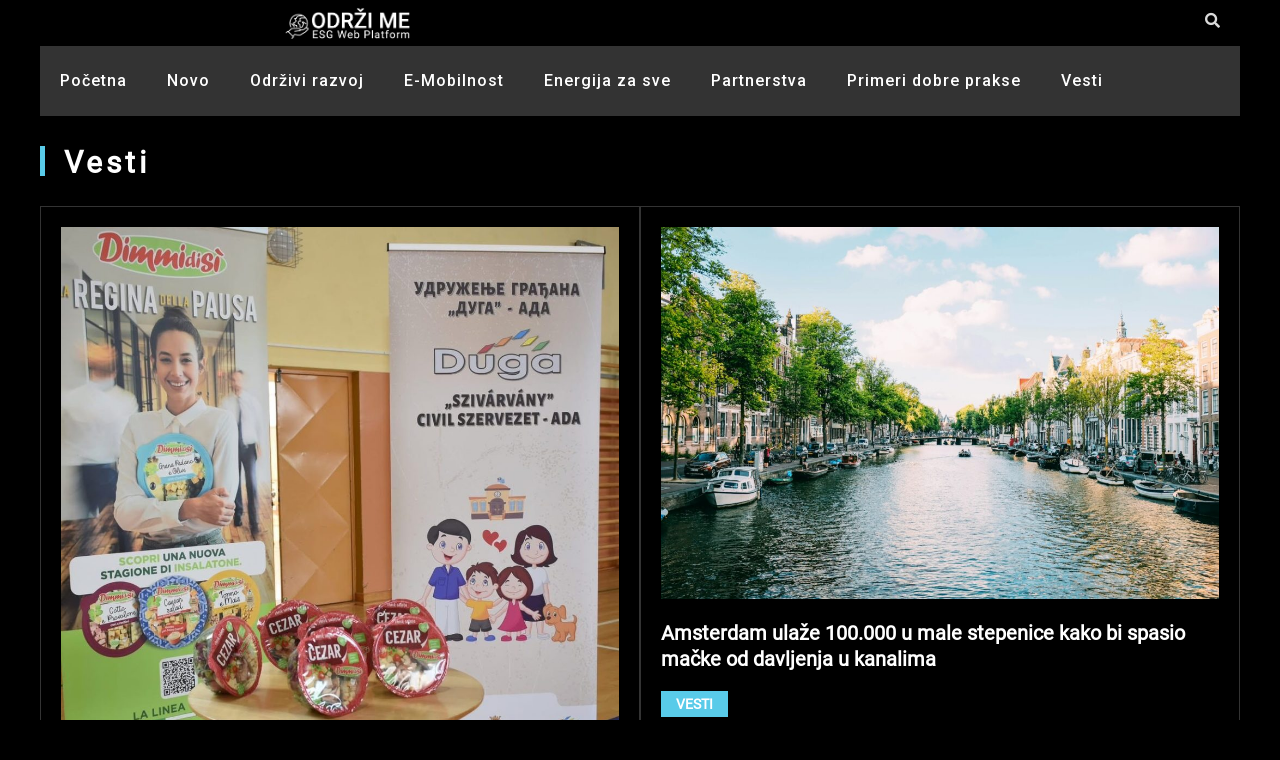

--- FILE ---
content_type: text/html; charset=UTF-8
request_url: https://odrzime.rs/category/vesti/
body_size: 30666
content:
<!DOCTYPE html>
<html lang="en-US">
<head>
<meta charset="UTF-8">
<meta name="viewport" content="width=device-width, initial-scale=1">
	<link rel="profile" href="https://gmpg.org/xfn/11"> 
	<meta name='robots' content='index, follow, max-image-preview:large, max-snippet:-1, max-video-preview:-1' />

	<!-- This site is optimized with the Yoast SEO plugin v26.5 - https://yoast.com/wordpress/plugins/seo/ -->
	<title>Vesti Archives - OdržiMe</title>
	<link rel="canonical" href="https://odrzime.rs/category/vesti/" />
	<link rel="next" href="https://odrzime.rs/category/vesti/page/2/" />
	<meta property="og:locale" content="en_US" />
	<meta property="og:type" content="article" />
	<meta property="og:title" content="Vesti Archives - OdržiMe" />
	<meta property="og:url" content="https://odrzime.rs/category/vesti/" />
	<meta property="og:site_name" content="OdržiMe" />
	<meta name="twitter:card" content="summary_large_image" />
	<script type="application/ld+json" class="yoast-schema-graph">{"@context":"https://schema.org","@graph":[{"@type":"CollectionPage","@id":"https://odrzime.rs/category/vesti/","url":"https://odrzime.rs/category/vesti/","name":"Vesti Archives - OdržiMe","isPartOf":{"@id":"https://odrzime.rs/#website"},"primaryImageOfPage":{"@id":"https://odrzime.rs/category/vesti/#primaryimage"},"image":{"@id":"https://odrzime.rs/category/vesti/#primaryimage"},"thumbnailUrl":"https://odrzime.rs/wp-content/uploads/2026/01/dimmidisi-e1768561728768.jpeg","breadcrumb":{"@id":"https://odrzime.rs/category/vesti/#breadcrumb"},"inLanguage":"en-US"},{"@type":"ImageObject","inLanguage":"en-US","@id":"https://odrzime.rs/category/vesti/#primaryimage","url":"https://odrzime.rs/wp-content/uploads/2026/01/dimmidisi-e1768561728768.jpeg","contentUrl":"https://odrzime.rs/wp-content/uploads/2026/01/dimmidisi-e1768561728768.jpeg","width":1066,"height":955,"caption":"La Linea Verde"},{"@type":"BreadcrumbList","@id":"https://odrzime.rs/category/vesti/#breadcrumb","itemListElement":[{"@type":"ListItem","position":1,"name":"Home","item":"https://odrzime.rs/"},{"@type":"ListItem","position":2,"name":"Vesti"}]},{"@type":"WebSite","@id":"https://odrzime.rs/#website","url":"https://odrzime.rs/","name":"Održime","description":"OdržiMe","publisher":{"@id":"https://odrzime.rs/#organization"},"potentialAction":[{"@type":"SearchAction","target":{"@type":"EntryPoint","urlTemplate":"https://odrzime.rs/?s={search_term_string}"},"query-input":{"@type":"PropertyValueSpecification","valueRequired":true,"valueName":"search_term_string"}}],"inLanguage":"en-US"},{"@type":"Organization","@id":"https://odrzime.rs/#organization","name":"Održime","url":"https://odrzime.rs/","logo":{"@type":"ImageObject","inLanguage":"en-US","@id":"https://odrzime.rs/#/schema/logo/image/","url":"https://odrzime.rs/wp-content/uploads/2023/05/odrziMe-logo-w.png","contentUrl":"https://odrzime.rs/wp-content/uploads/2023/05/odrziMe-logo-w.png","width":619,"height":182,"caption":"Održime"},"image":{"@id":"https://odrzime.rs/#/schema/logo/image/"}}]}</script>
	<!-- / Yoast SEO plugin. -->


<link rel="alternate" type="application/rss+xml" title="OdržiMe &raquo; Feed" href="https://odrzime.rs/feed/" />
<link rel="alternate" type="application/rss+xml" title="OdržiMe &raquo; Comments Feed" href="https://odrzime.rs/comments/feed/" />
<link rel="alternate" type="application/rss+xml" title="OdržiMe &raquo; Vesti Category Feed" href="https://odrzime.rs/category/vesti/feed/" />
<style id='wp-img-auto-sizes-contain-inline-css'>
img:is([sizes=auto i],[sizes^="auto," i]){contain-intrinsic-size:3000px 1500px}
/*# sourceURL=wp-img-auto-sizes-contain-inline-css */
</style>
<link rel='stylesheet' id='astra-theme-css-css' href='https://odrzime.rs/wp-content/themes/astra/assets/css/minified/main.min.css?ver=4.9.0' media='all' />
<style id='astra-theme-css-inline-css'>
:root{--ast-post-nav-space:0;--ast-container-default-xlg-padding:3em;--ast-container-default-lg-padding:3em;--ast-container-default-slg-padding:2em;--ast-container-default-md-padding:3em;--ast-container-default-sm-padding:3em;--ast-container-default-xs-padding:2.4em;--ast-container-default-xxs-padding:1.8em;--ast-code-block-background:#ECEFF3;--ast-comment-inputs-background:#F9FAFB;--ast-normal-container-width:1200px;--ast-narrow-container-width:750px;--ast-blog-title-font-weight:normal;--ast-blog-meta-weight:inherit;--ast-global-color-primary:var(--ast-global-color-5);--ast-global-color-secondary:var(--ast-global-color-4);--ast-global-color-alternate-background:var(--ast-global-color-7);--ast-global-color-subtle-background:var(--ast-global-color-6);--ast-bg-style-guide:#F8FAFC;--ast-shadow-style-guide:0px 0px 4px 0 #00000057;--ast-global-dark-bg-style:#fff;--ast-global-dark-lfs:#fbfbfb;--ast-widget-bg-color:#fafafa;--ast-wc-container-head-bg-color:#fbfbfb;--ast-title-layout-bg:#eeeeee;--ast-search-border-color:#e7e7e7;--ast-lifter-hover-bg:#e6e6e6;--ast-gallery-block-color:#000;--srfm-color-input-label:var(--ast-global-color-2);}html{font-size:100%;}a{color:var(--ast-global-color-0);}a:hover,a:focus{color:var(--ast-global-color-1);}body,button,input,select,textarea,.ast-button,.ast-custom-button{font-family:-apple-system,BlinkMacSystemFont,Segoe UI,Roboto,Oxygen-Sans,Ubuntu,Cantarell,Helvetica Neue,sans-serif;font-weight:400;font-size:16px;font-size:1rem;line-height:var(--ast-body-line-height,1.65em);}blockquote{color:var(--ast-global-color-3);}h1,.entry-content h1,h2,.entry-content h2,h3,.entry-content h3,h4,.entry-content h4,h5,.entry-content h5,h6,.entry-content h6,.site-title,.site-title a{font-weight:600;}.ast-site-identity .site-title a{color:var(--ast-global-color-2);}.site-title{font-size:26px;font-size:1.625rem;display:block;}.site-header .site-description{font-size:15px;font-size:0.9375rem;display:none;}.entry-title{font-size:26px;font-size:1.625rem;}.archive .ast-article-post .ast-article-inner,.blog .ast-article-post .ast-article-inner,.archive .ast-article-post .ast-article-inner:hover,.blog .ast-article-post .ast-article-inner:hover{overflow:hidden;}h1,.entry-content h1{font-size:40px;font-size:2.5rem;font-weight:600;line-height:1.4em;}h2,.entry-content h2{font-size:32px;font-size:2rem;font-weight:600;line-height:1.3em;}h3,.entry-content h3{font-size:26px;font-size:1.625rem;font-weight:600;line-height:1.3em;}h4,.entry-content h4{font-size:24px;font-size:1.5rem;line-height:1.2em;font-weight:600;}h5,.entry-content h5{font-size:20px;font-size:1.25rem;line-height:1.2em;font-weight:600;}h6,.entry-content h6{font-size:16px;font-size:1rem;line-height:1.25em;font-weight:600;}::selection{background-color:var(--ast-global-color-0);color:#ffffff;}body,h1,.entry-title a,.entry-content h1,h2,.entry-content h2,h3,.entry-content h3,h4,.entry-content h4,h5,.entry-content h5,h6,.entry-content h6{color:var(--ast-global-color-3);}.tagcloud a:hover,.tagcloud a:focus,.tagcloud a.current-item{color:#ffffff;border-color:var(--ast-global-color-0);background-color:var(--ast-global-color-0);}input:focus,input[type="text"]:focus,input[type="email"]:focus,input[type="url"]:focus,input[type="password"]:focus,input[type="reset"]:focus,input[type="search"]:focus,textarea:focus{border-color:var(--ast-global-color-0);}input[type="radio"]:checked,input[type=reset],input[type="checkbox"]:checked,input[type="checkbox"]:hover:checked,input[type="checkbox"]:focus:checked,input[type=range]::-webkit-slider-thumb{border-color:var(--ast-global-color-0);background-color:var(--ast-global-color-0);box-shadow:none;}.site-footer a:hover + .post-count,.site-footer a:focus + .post-count{background:var(--ast-global-color-0);border-color:var(--ast-global-color-0);}.single .nav-links .nav-previous,.single .nav-links .nav-next{color:var(--ast-global-color-0);}.entry-meta,.entry-meta *{line-height:1.45;color:var(--ast-global-color-0);}.entry-meta a:not(.ast-button):hover,.entry-meta a:not(.ast-button):hover *,.entry-meta a:not(.ast-button):focus,.entry-meta a:not(.ast-button):focus *,.page-links > .page-link,.page-links .page-link:hover,.post-navigation a:hover{color:var(--ast-global-color-1);}#cat option,.secondary .calendar_wrap thead a,.secondary .calendar_wrap thead a:visited{color:var(--ast-global-color-0);}.secondary .calendar_wrap #today,.ast-progress-val span{background:var(--ast-global-color-0);}.secondary a:hover + .post-count,.secondary a:focus + .post-count{background:var(--ast-global-color-0);border-color:var(--ast-global-color-0);}.calendar_wrap #today > a{color:#ffffff;}.page-links .page-link,.single .post-navigation a{color:var(--ast-global-color-0);}.ast-search-menu-icon .search-form button.search-submit{padding:0 4px;}.ast-search-menu-icon form.search-form{padding-right:0;}.ast-search-menu-icon.slide-search input.search-field{width:0;}.ast-header-search .ast-search-menu-icon.ast-dropdown-active .search-form,.ast-header-search .ast-search-menu-icon.ast-dropdown-active .search-field:focus{transition:all 0.2s;}.search-form input.search-field:focus{outline:none;}.ast-archive-title{color:var(--ast-global-color-2);}.widget-title,.widget .wp-block-heading{font-size:22px;font-size:1.375rem;color:var(--ast-global-color-2);}.ast-single-post .entry-content a,.ast-comment-content a:not(.ast-comment-edit-reply-wrap a){text-decoration:underline;}.ast-single-post .wp-block-button .wp-block-button__link,.ast-single-post .elementor-button-wrapper .elementor-button,.ast-single-post .entry-content .uagb-tab a,.ast-single-post .entry-content .uagb-ifb-cta a,.ast-single-post .entry-content .wp-block-uagb-buttons a,.ast-single-post .entry-content .uabb-module-content a,.ast-single-post .entry-content .uagb-post-grid a,.ast-single-post .entry-content .uagb-timeline a,.ast-single-post .entry-content .uagb-toc__wrap a,.ast-single-post .entry-content .uagb-taxomony-box a,.ast-single-post .entry-content .woocommerce a,.entry-content .wp-block-latest-posts > li > a,.ast-single-post .entry-content .wp-block-file__button,li.ast-post-filter-single,.ast-single-post .wp-block-buttons .wp-block-button.is-style-outline .wp-block-button__link,.ast-single-post .ast-comment-content .comment-reply-link,.ast-single-post .ast-comment-content .comment-edit-link{text-decoration:none;}.ast-search-menu-icon.slide-search a:focus-visible:focus-visible,.astra-search-icon:focus-visible,#close:focus-visible,a:focus-visible,.ast-menu-toggle:focus-visible,.site .skip-link:focus-visible,.wp-block-loginout input:focus-visible,.wp-block-search.wp-block-search__button-inside .wp-block-search__inside-wrapper,.ast-header-navigation-arrow:focus-visible,.woocommerce .wc-proceed-to-checkout > .checkout-button:focus-visible,.woocommerce .woocommerce-MyAccount-navigation ul li a:focus-visible,.ast-orders-table__row .ast-orders-table__cell:focus-visible,.woocommerce .woocommerce-order-details .order-again > .button:focus-visible,.woocommerce .woocommerce-message a.button.wc-forward:focus-visible,.woocommerce #minus_qty:focus-visible,.woocommerce #plus_qty:focus-visible,a#ast-apply-coupon:focus-visible,.woocommerce .woocommerce-info a:focus-visible,.woocommerce .astra-shop-summary-wrap a:focus-visible,.woocommerce a.wc-forward:focus-visible,#ast-apply-coupon:focus-visible,.woocommerce-js .woocommerce-mini-cart-item a.remove:focus-visible,#close:focus-visible,.button.search-submit:focus-visible,#search_submit:focus,.normal-search:focus-visible,.ast-header-account-wrap:focus-visible,.woocommerce .ast-on-card-button.ast-quick-view-trigger:focus{outline-style:dotted;outline-color:inherit;outline-width:thin;}input:focus,input[type="text"]:focus,input[type="email"]:focus,input[type="url"]:focus,input[type="password"]:focus,input[type="reset"]:focus,input[type="search"]:focus,input[type="number"]:focus,textarea:focus,.wp-block-search__input:focus,[data-section="section-header-mobile-trigger"] .ast-button-wrap .ast-mobile-menu-trigger-minimal:focus,.ast-mobile-popup-drawer.active .menu-toggle-close:focus,.woocommerce-ordering select.orderby:focus,#ast-scroll-top:focus,#coupon_code:focus,.woocommerce-page #comment:focus,.woocommerce #reviews #respond input#submit:focus,.woocommerce a.add_to_cart_button:focus,.woocommerce .button.single_add_to_cart_button:focus,.woocommerce .woocommerce-cart-form button:focus,.woocommerce .woocommerce-cart-form__cart-item .quantity .qty:focus,.woocommerce .woocommerce-billing-fields .woocommerce-billing-fields__field-wrapper .woocommerce-input-wrapper > .input-text:focus,.woocommerce #order_comments:focus,.woocommerce #place_order:focus,.woocommerce .woocommerce-address-fields .woocommerce-address-fields__field-wrapper .woocommerce-input-wrapper > .input-text:focus,.woocommerce .woocommerce-MyAccount-content form button:focus,.woocommerce .woocommerce-MyAccount-content .woocommerce-EditAccountForm .woocommerce-form-row .woocommerce-Input.input-text:focus,.woocommerce .ast-woocommerce-container .woocommerce-pagination ul.page-numbers li a:focus,body #content .woocommerce form .form-row .select2-container--default .select2-selection--single:focus,#ast-coupon-code:focus,.woocommerce.woocommerce-js .quantity input[type=number]:focus,.woocommerce-js .woocommerce-mini-cart-item .quantity input[type=number]:focus,.woocommerce p#ast-coupon-trigger:focus{border-style:dotted;border-color:inherit;border-width:thin;}input{outline:none;}.ast-logo-title-inline .site-logo-img{padding-right:1em;}body .ast-oembed-container *{position:absolute;top:0;width:100%;height:100%;left:0;}body .wp-block-embed-pocket-casts .ast-oembed-container *{position:unset;}.ast-single-post-featured-section + article {margin-top: 2em;}.site-content .ast-single-post-featured-section img {width: 100%;overflow: hidden;object-fit: cover;}.site > .ast-single-related-posts-container {margin-top: 0;}@media (min-width: 922px) {.ast-desktop .ast-container--narrow {max-width: var(--ast-narrow-container-width);margin: 0 auto;}}.ast-page-builder-template .hentry {margin: 0;}.ast-page-builder-template .site-content > .ast-container {max-width: 100%;padding: 0;}.ast-page-builder-template .site .site-content #primary {padding: 0;margin: 0;}.ast-page-builder-template .no-results {text-align: center;margin: 4em auto;}.ast-page-builder-template .ast-pagination {padding: 2em;}.ast-page-builder-template .entry-header.ast-no-title.ast-no-thumbnail {margin-top: 0;}.ast-page-builder-template .entry-header.ast-header-without-markup {margin-top: 0;margin-bottom: 0;}.ast-page-builder-template .entry-header.ast-no-title.ast-no-meta {margin-bottom: 0;}.ast-page-builder-template.single .post-navigation {padding-bottom: 2em;}.ast-page-builder-template.single-post .site-content > .ast-container {max-width: 100%;}.ast-page-builder-template .entry-header {margin-top: 2em;margin-left: auto;margin-right: auto;}.ast-single-post.ast-page-builder-template .site-main > article,.woocommerce.ast-page-builder-template .site-main {padding-top: 2em;padding-left: 20px;padding-right: 20px;}.ast-page-builder-template .ast-archive-description {margin: 2em auto 0;padding-left: 20px;padding-right: 20px;}.ast-page-builder-template .ast-row {margin-left: 0;margin-right: 0;}.single.ast-page-builder-template .entry-header + .entry-content,.single.ast-page-builder-template .ast-single-entry-banner + .site-content article .entry-content {margin-bottom: 2em;}@media(min-width: 921px) {.ast-page-builder-template.archive.ast-right-sidebar .ast-row article,.ast-page-builder-template.archive.ast-left-sidebar .ast-row article {padding-left: 0;padding-right: 0;}}@media (max-width:921.9px){#ast-desktop-header{display:none;}}@media (min-width:922px){#ast-mobile-header{display:none;}}.wp-block-buttons.aligncenter{justify-content:center;}.wp-block-button.is-style-outline .wp-block-button__link{border-color:var(--ast-global-color-0);}div.wp-block-button.is-style-outline > .wp-block-button__link:not(.has-text-color),div.wp-block-button.wp-block-button__link.is-style-outline:not(.has-text-color){color:var(--ast-global-color-0);}.wp-block-button.is-style-outline .wp-block-button__link:hover,.wp-block-buttons .wp-block-button.is-style-outline .wp-block-button__link:focus,.wp-block-buttons .wp-block-button.is-style-outline > .wp-block-button__link:not(.has-text-color):hover,.wp-block-buttons .wp-block-button.wp-block-button__link.is-style-outline:not(.has-text-color):hover{color:#ffffff;background-color:var(--ast-global-color-1);border-color:var(--ast-global-color-1);}.post-page-numbers.current .page-link,.ast-pagination .page-numbers.current{color:#ffffff;border-color:var(--ast-global-color-0);background-color:var(--ast-global-color-0);}.wp-block-button.is-style-outline .wp-block-button__link.wp-element-button,.ast-outline-button{border-color:var(--ast-global-color-0);font-family:inherit;font-weight:500;font-size:16px;font-size:1rem;line-height:1em;}.wp-block-buttons .wp-block-button.is-style-outline > .wp-block-button__link:not(.has-text-color),.wp-block-buttons .wp-block-button.wp-block-button__link.is-style-outline:not(.has-text-color),.ast-outline-button{color:var(--ast-global-color-0);}.wp-block-button.is-style-outline .wp-block-button__link:hover,.wp-block-buttons .wp-block-button.is-style-outline .wp-block-button__link:focus,.wp-block-buttons .wp-block-button.is-style-outline > .wp-block-button__link:not(.has-text-color):hover,.wp-block-buttons .wp-block-button.wp-block-button__link.is-style-outline:not(.has-text-color):hover,.ast-outline-button:hover,.ast-outline-button:focus,.wp-block-uagb-buttons-child .uagb-buttons-repeater.ast-outline-button:hover,.wp-block-uagb-buttons-child .uagb-buttons-repeater.ast-outline-button:focus{color:#ffffff;background-color:var(--ast-global-color-1);border-color:var(--ast-global-color-1);}.wp-block-button .wp-block-button__link.wp-element-button.is-style-outline:not(.has-background),.wp-block-button.is-style-outline>.wp-block-button__link.wp-element-button:not(.has-background),.ast-outline-button{background-color:transparent;}.entry-content[data-ast-blocks-layout] > figure{margin-bottom:1em;}h1.widget-title{font-weight:600;}h2.widget-title{font-weight:600;}h3.widget-title{font-weight:600;}#page{display:flex;flex-direction:column;min-height:100vh;}.ast-404-layout-1 h1.page-title{color:var(--ast-global-color-2);}.single .post-navigation a{line-height:1em;height:inherit;}.error-404 .page-sub-title{font-size:1.5rem;font-weight:inherit;}.search .site-content .content-area .search-form{margin-bottom:0;}#page .site-content{flex-grow:1;}.widget{margin-bottom:1.25em;}#secondary li{line-height:1.5em;}#secondary .wp-block-group h2{margin-bottom:0.7em;}#secondary h2{font-size:1.7rem;}.ast-separate-container .ast-article-post,.ast-separate-container .ast-article-single,.ast-separate-container .comment-respond{padding:3em;}.ast-separate-container .ast-article-single .ast-article-single{padding:0;}.ast-article-single .wp-block-post-template-is-layout-grid{padding-left:0;}.ast-separate-container .comments-title,.ast-narrow-container .comments-title{padding:1.5em 2em;}.ast-page-builder-template .comment-form-textarea,.ast-comment-formwrap .ast-grid-common-col{padding:0;}.ast-comment-formwrap{padding:0;display:inline-flex;column-gap:20px;width:100%;margin-left:0;margin-right:0;}.comments-area textarea#comment:focus,.comments-area textarea#comment:active,.comments-area .ast-comment-formwrap input[type="text"]:focus,.comments-area .ast-comment-formwrap input[type="text"]:active {box-shadow:none;outline:none;}.archive.ast-page-builder-template .entry-header{margin-top:2em;}.ast-page-builder-template .ast-comment-formwrap{width:100%;}.entry-title{margin-bottom:0.5em;}.ast-archive-description p{font-size:inherit;font-weight:inherit;line-height:inherit;}.ast-separate-container .ast-comment-list li.depth-1,.hentry{margin-bottom:2em;}@media (min-width:921px){.ast-left-sidebar.ast-page-builder-template #secondary,.archive.ast-right-sidebar.ast-page-builder-template .site-main{padding-left:20px;padding-right:20px;}}@media (max-width:544px){.ast-comment-formwrap.ast-row{column-gap:10px;display:inline-block;}#ast-commentform .ast-grid-common-col{position:relative;width:100%;}}@media (min-width:1201px){.ast-separate-container .ast-article-post,.ast-separate-container .ast-article-single,.ast-separate-container .ast-author-box,.ast-separate-container .ast-404-layout-1,.ast-separate-container .no-results{padding:3em;}}@media (max-width:921px){.ast-separate-container #primary,.ast-separate-container #secondary{padding:1.5em 0;}#primary,#secondary{padding:1.5em 0;margin:0;}.ast-left-sidebar #content > .ast-container{display:flex;flex-direction:column-reverse;width:100%;}}@media (min-width:922px){.ast-separate-container.ast-right-sidebar #primary,.ast-separate-container.ast-left-sidebar #primary{border:0;}.search-no-results.ast-separate-container #primary{margin-bottom:4em;}}.wp-block-button .wp-block-button__link{color:#ffffff;}.wp-block-button .wp-block-button__link:hover,.wp-block-button .wp-block-button__link:focus{color:#ffffff;background-color:var(--ast-global-color-1);border-color:var(--ast-global-color-1);}.elementor-widget-heading h1.elementor-heading-title{line-height:1.4em;}.elementor-widget-heading h2.elementor-heading-title{line-height:1.3em;}.elementor-widget-heading h3.elementor-heading-title{line-height:1.3em;}.elementor-widget-heading h4.elementor-heading-title{line-height:1.2em;}.elementor-widget-heading h5.elementor-heading-title{line-height:1.2em;}.elementor-widget-heading h6.elementor-heading-title{line-height:1.25em;}.wp-block-button .wp-block-button__link,.wp-block-search .wp-block-search__button,body .wp-block-file .wp-block-file__button{border-color:var(--ast-global-color-0);background-color:var(--ast-global-color-0);color:#ffffff;font-family:inherit;font-weight:500;line-height:1em;font-size:16px;font-size:1rem;padding-top:15px;padding-right:30px;padding-bottom:15px;padding-left:30px;}@media (max-width:921px){.wp-block-button .wp-block-button__link,.wp-block-search .wp-block-search__button,body .wp-block-file .wp-block-file__button{padding-top:14px;padding-right:28px;padding-bottom:14px;padding-left:28px;}}@media (max-width:544px){.wp-block-button .wp-block-button__link,.wp-block-search .wp-block-search__button,body .wp-block-file .wp-block-file__button{padding-top:12px;padding-right:24px;padding-bottom:12px;padding-left:24px;}}.menu-toggle,button,.ast-button,.ast-custom-button,.button,input#submit,input[type="button"],input[type="submit"],input[type="reset"],form[CLASS*="wp-block-search__"].wp-block-search .wp-block-search__inside-wrapper .wp-block-search__button,body .wp-block-file .wp-block-file__button,.search .search-submit,.woocommerce-js a.button,.woocommerce button.button,.woocommerce .woocommerce-message a.button,.woocommerce #respond input#submit.alt,.woocommerce input.button.alt,.woocommerce input.button,.woocommerce input.button:disabled,.woocommerce input.button:disabled[disabled],.woocommerce input.button:disabled:hover,.woocommerce input.button:disabled[disabled]:hover,.woocommerce #respond input#submit,.woocommerce button.button.alt.disabled,.wc-block-grid__products .wc-block-grid__product .wp-block-button__link,.wc-block-grid__product-onsale,[CLASS*="wc-block"] button,.woocommerce-js .astra-cart-drawer .astra-cart-drawer-content .woocommerce-mini-cart__buttons .button:not(.checkout):not(.ast-continue-shopping),.woocommerce-js .astra-cart-drawer .astra-cart-drawer-content .woocommerce-mini-cart__buttons a.checkout,.woocommerce button.button.alt.disabled.wc-variation-selection-needed,[CLASS*="wc-block"] .wc-block-components-button{border-style:solid;border-top-width:0;border-right-width:0;border-left-width:0;border-bottom-width:0;color:#ffffff;border-color:var(--ast-global-color-0);background-color:var(--ast-global-color-0);padding-top:15px;padding-right:30px;padding-bottom:15px;padding-left:30px;font-family:inherit;font-weight:500;font-size:16px;font-size:1rem;line-height:1em;}button:focus,.menu-toggle:hover,button:hover,.ast-button:hover,.ast-custom-button:hover .button:hover,.ast-custom-button:hover ,input[type=reset]:hover,input[type=reset]:focus,input#submit:hover,input#submit:focus,input[type="button"]:hover,input[type="button"]:focus,input[type="submit"]:hover,input[type="submit"]:focus,form[CLASS*="wp-block-search__"].wp-block-search .wp-block-search__inside-wrapper .wp-block-search__button:hover,form[CLASS*="wp-block-search__"].wp-block-search .wp-block-search__inside-wrapper .wp-block-search__button:focus,body .wp-block-file .wp-block-file__button:hover,body .wp-block-file .wp-block-file__button:focus,.woocommerce-js a.button:hover,.woocommerce button.button:hover,.woocommerce .woocommerce-message a.button:hover,.woocommerce #respond input#submit:hover,.woocommerce #respond input#submit.alt:hover,.woocommerce input.button.alt:hover,.woocommerce input.button:hover,.woocommerce button.button.alt.disabled:hover,.wc-block-grid__products .wc-block-grid__product .wp-block-button__link:hover,[CLASS*="wc-block"] button:hover,.woocommerce-js .astra-cart-drawer .astra-cart-drawer-content .woocommerce-mini-cart__buttons .button:not(.checkout):not(.ast-continue-shopping):hover,.woocommerce-js .astra-cart-drawer .astra-cart-drawer-content .woocommerce-mini-cart__buttons a.checkout:hover,.woocommerce button.button.alt.disabled.wc-variation-selection-needed:hover,[CLASS*="wc-block"] .wc-block-components-button:hover,[CLASS*="wc-block"] .wc-block-components-button:focus{color:#ffffff;background-color:var(--ast-global-color-1);border-color:var(--ast-global-color-1);}form[CLASS*="wp-block-search__"].wp-block-search .wp-block-search__inside-wrapper .wp-block-search__button.has-icon{padding-top:calc(15px - 3px);padding-right:calc(30px - 3px);padding-bottom:calc(15px - 3px);padding-left:calc(30px - 3px);}@media (max-width:921px){.menu-toggle,button,.ast-button,.ast-custom-button,.button,input#submit,input[type="button"],input[type="submit"],input[type="reset"],form[CLASS*="wp-block-search__"].wp-block-search .wp-block-search__inside-wrapper .wp-block-search__button,body .wp-block-file .wp-block-file__button,.search .search-submit,.woocommerce-js a.button,.woocommerce button.button,.woocommerce .woocommerce-message a.button,.woocommerce #respond input#submit.alt,.woocommerce input.button.alt,.woocommerce input.button,.woocommerce input.button:disabled,.woocommerce input.button:disabled[disabled],.woocommerce input.button:disabled:hover,.woocommerce input.button:disabled[disabled]:hover,.woocommerce #respond input#submit,.woocommerce button.button.alt.disabled,.wc-block-grid__products .wc-block-grid__product .wp-block-button__link,.wc-block-grid__product-onsale,[CLASS*="wc-block"] button,.woocommerce-js .astra-cart-drawer .astra-cart-drawer-content .woocommerce-mini-cart__buttons .button:not(.checkout):not(.ast-continue-shopping),.woocommerce-js .astra-cart-drawer .astra-cart-drawer-content .woocommerce-mini-cart__buttons a.checkout,.woocommerce button.button.alt.disabled.wc-variation-selection-needed,[CLASS*="wc-block"] .wc-block-components-button{padding-top:14px;padding-right:28px;padding-bottom:14px;padding-left:28px;}}@media (max-width:544px){.menu-toggle,button,.ast-button,.ast-custom-button,.button,input#submit,input[type="button"],input[type="submit"],input[type="reset"],form[CLASS*="wp-block-search__"].wp-block-search .wp-block-search__inside-wrapper .wp-block-search__button,body .wp-block-file .wp-block-file__button,.search .search-submit,.woocommerce-js a.button,.woocommerce button.button,.woocommerce .woocommerce-message a.button,.woocommerce #respond input#submit.alt,.woocommerce input.button.alt,.woocommerce input.button,.woocommerce input.button:disabled,.woocommerce input.button:disabled[disabled],.woocommerce input.button:disabled:hover,.woocommerce input.button:disabled[disabled]:hover,.woocommerce #respond input#submit,.woocommerce button.button.alt.disabled,.wc-block-grid__products .wc-block-grid__product .wp-block-button__link,.wc-block-grid__product-onsale,[CLASS*="wc-block"] button,.woocommerce-js .astra-cart-drawer .astra-cart-drawer-content .woocommerce-mini-cart__buttons .button:not(.checkout):not(.ast-continue-shopping),.woocommerce-js .astra-cart-drawer .astra-cart-drawer-content .woocommerce-mini-cart__buttons a.checkout,.woocommerce button.button.alt.disabled.wc-variation-selection-needed,[CLASS*="wc-block"] .wc-block-components-button{padding-top:12px;padding-right:24px;padding-bottom:12px;padding-left:24px;}}@media (max-width:921px){.ast-mobile-header-stack .main-header-bar .ast-search-menu-icon{display:inline-block;}.ast-header-break-point.ast-header-custom-item-outside .ast-mobile-header-stack .main-header-bar .ast-search-icon{margin:0;}.ast-comment-avatar-wrap img{max-width:2.5em;}.ast-comment-meta{padding:0 1.8888em 1.3333em;}.ast-separate-container .ast-comment-list li.depth-1{padding:1.5em 2.14em;}.ast-separate-container .comment-respond{padding:2em 2.14em;}}@media (min-width:544px){.ast-container{max-width:100%;}}@media (max-width:544px){.ast-separate-container .ast-article-post,.ast-separate-container .ast-article-single,.ast-separate-container .comments-title,.ast-separate-container .ast-archive-description{padding:1.5em 1em;}.ast-separate-container #content .ast-container{padding-left:0.54em;padding-right:0.54em;}.ast-separate-container .ast-comment-list .bypostauthor{padding:.5em;}.ast-search-menu-icon.ast-dropdown-active .search-field{width:170px;}} #ast-mobile-header .ast-site-header-cart-li a{pointer-events:none;}.ast-separate-container{background-color:var(--ast-global-color-4);}@media (max-width:921px){.site-title{display:block;}.site-header .site-description{display:none;}h1,.entry-content h1{font-size:30px;}h2,.entry-content h2{font-size:25px;}h3,.entry-content h3{font-size:20px;}}@media (max-width:544px){.site-title{display:block;}.site-header .site-description{display:none;}h1,.entry-content h1{font-size:30px;}h2,.entry-content h2{font-size:25px;}h3,.entry-content h3{font-size:20px;}}@media (max-width:921px){html{font-size:91.2%;}}@media (max-width:544px){html{font-size:91.2%;}}@media (min-width:922px){.ast-container{max-width:1240px;}}@media (min-width:922px){.site-content .ast-container{display:flex;}}@media (max-width:921px){.site-content .ast-container{flex-direction:column;}}.ast-blog-layout-classic-grid .ast-article-inner{box-shadow:0px 6px 15px -2px rgba(16,24,40,0.05);}.ast-separate-container .ast-blog-layout-classic-grid .ast-article-inner,.ast-plain-container .ast-blog-layout-classic-grid .ast-article-inner{height:100%;}.ast-blog-layout-6-grid .ast-blog-featured-section:before { content: ""; }.cat-links.badge a,.tags-links.badge a {padding: 4px 8px;border-radius: 3px;font-weight: 400;}.cat-links.underline a,.tags-links.underline a{text-decoration: underline;}@media (min-width:922px){.main-header-menu .sub-menu .menu-item.ast-left-align-sub-menu:hover > .sub-menu,.main-header-menu .sub-menu .menu-item.ast-left-align-sub-menu.focus > .sub-menu{margin-left:-0px;}}.site .comments-area{padding-bottom:3em;}.wp-block-file {display: flex;align-items: center;flex-wrap: wrap;justify-content: space-between;}.wp-block-pullquote {border: none;}.wp-block-pullquote blockquote::before {content: "\201D";font-family: "Helvetica",sans-serif;display: flex;transform: rotate( 180deg );font-size: 6rem;font-style: normal;line-height: 1;font-weight: bold;align-items: center;justify-content: center;}.has-text-align-right > blockquote::before {justify-content: flex-start;}.has-text-align-left > blockquote::before {justify-content: flex-end;}figure.wp-block-pullquote.is-style-solid-color blockquote {max-width: 100%;text-align: inherit;}:root {--wp--custom--ast-default-block-top-padding: 3em;--wp--custom--ast-default-block-right-padding: 3em;--wp--custom--ast-default-block-bottom-padding: 3em;--wp--custom--ast-default-block-left-padding: 3em;--wp--custom--ast-container-width: 1200px;--wp--custom--ast-content-width-size: 1200px;--wp--custom--ast-wide-width-size: calc(1200px + var(--wp--custom--ast-default-block-left-padding) + var(--wp--custom--ast-default-block-right-padding));}.ast-narrow-container {--wp--custom--ast-content-width-size: 750px;--wp--custom--ast-wide-width-size: 750px;}@media(max-width: 921px) {:root {--wp--custom--ast-default-block-top-padding: 3em;--wp--custom--ast-default-block-right-padding: 2em;--wp--custom--ast-default-block-bottom-padding: 3em;--wp--custom--ast-default-block-left-padding: 2em;}}@media(max-width: 544px) {:root {--wp--custom--ast-default-block-top-padding: 3em;--wp--custom--ast-default-block-right-padding: 1.5em;--wp--custom--ast-default-block-bottom-padding: 3em;--wp--custom--ast-default-block-left-padding: 1.5em;}}.entry-content > .wp-block-group,.entry-content > .wp-block-cover,.entry-content > .wp-block-columns {padding-top: var(--wp--custom--ast-default-block-top-padding);padding-right: var(--wp--custom--ast-default-block-right-padding);padding-bottom: var(--wp--custom--ast-default-block-bottom-padding);padding-left: var(--wp--custom--ast-default-block-left-padding);}.ast-plain-container.ast-no-sidebar .entry-content > .alignfull,.ast-page-builder-template .ast-no-sidebar .entry-content > .alignfull {margin-left: calc( -50vw + 50%);margin-right: calc( -50vw + 50%);max-width: 100vw;width: 100vw;}.ast-plain-container.ast-no-sidebar .entry-content .alignfull .alignfull,.ast-page-builder-template.ast-no-sidebar .entry-content .alignfull .alignfull,.ast-plain-container.ast-no-sidebar .entry-content .alignfull .alignwide,.ast-page-builder-template.ast-no-sidebar .entry-content .alignfull .alignwide,.ast-plain-container.ast-no-sidebar .entry-content .alignwide .alignfull,.ast-page-builder-template.ast-no-sidebar .entry-content .alignwide .alignfull,.ast-plain-container.ast-no-sidebar .entry-content .alignwide .alignwide,.ast-page-builder-template.ast-no-sidebar .entry-content .alignwide .alignwide,.ast-plain-container.ast-no-sidebar .entry-content .wp-block-column .alignfull,.ast-page-builder-template.ast-no-sidebar .entry-content .wp-block-column .alignfull,.ast-plain-container.ast-no-sidebar .entry-content .wp-block-column .alignwide,.ast-page-builder-template.ast-no-sidebar .entry-content .wp-block-column .alignwide {margin-left: auto;margin-right: auto;width: 100%;}[data-ast-blocks-layout] .wp-block-separator:not(.is-style-dots) {height: 0;}[data-ast-blocks-layout] .wp-block-separator {margin: 20px auto;}[data-ast-blocks-layout] .wp-block-separator:not(.is-style-wide):not(.is-style-dots) {max-width: 100px;}[data-ast-blocks-layout] .wp-block-separator.has-background {padding: 0;}.entry-content[data-ast-blocks-layout] > * {max-width: var(--wp--custom--ast-content-width-size);margin-left: auto;margin-right: auto;}.entry-content[data-ast-blocks-layout] > .alignwide {max-width: var(--wp--custom--ast-wide-width-size);}.entry-content[data-ast-blocks-layout] .alignfull {max-width: none;}.entry-content .wp-block-columns {margin-bottom: 0;}blockquote {margin: 1.5em;border-color: rgba(0,0,0,0.05);}.wp-block-quote:not(.has-text-align-right):not(.has-text-align-center) {border-left: 5px solid rgba(0,0,0,0.05);}.has-text-align-right > blockquote,blockquote.has-text-align-right {border-right: 5px solid rgba(0,0,0,0.05);}.has-text-align-left > blockquote,blockquote.has-text-align-left {border-left: 5px solid rgba(0,0,0,0.05);}.wp-block-site-tagline,.wp-block-latest-posts .read-more {margin-top: 15px;}.wp-block-loginout p label {display: block;}.wp-block-loginout p:not(.login-remember):not(.login-submit) input {width: 100%;}.wp-block-loginout input:focus {border-color: transparent;}.wp-block-loginout input:focus {outline: thin dotted;}.entry-content .wp-block-media-text .wp-block-media-text__content {padding: 0 0 0 8%;}.entry-content .wp-block-media-text.has-media-on-the-right .wp-block-media-text__content {padding: 0 8% 0 0;}.entry-content .wp-block-media-text.has-background .wp-block-media-text__content {padding: 8%;}.entry-content .wp-block-cover:not([class*="background-color"]):not(.has-text-color.has-link-color) .wp-block-cover__inner-container,.entry-content .wp-block-cover:not([class*="background-color"]) .wp-block-cover-image-text,.entry-content .wp-block-cover:not([class*="background-color"]) .wp-block-cover-text,.entry-content .wp-block-cover-image:not([class*="background-color"]) .wp-block-cover__inner-container,.entry-content .wp-block-cover-image:not([class*="background-color"]) .wp-block-cover-image-text,.entry-content .wp-block-cover-image:not([class*="background-color"]) .wp-block-cover-text {color: var(--ast-global-color-primary,var(--ast-global-color-5));}.wp-block-loginout .login-remember input {width: 1.1rem;height: 1.1rem;margin: 0 5px 4px 0;vertical-align: middle;}.wp-block-latest-posts > li > *:first-child,.wp-block-latest-posts:not(.is-grid) > li:first-child {margin-top: 0;}.entry-content > .wp-block-buttons,.entry-content > .wp-block-uagb-buttons {margin-bottom: 1.5em;}.wp-block-search__inside-wrapper .wp-block-search__input {padding: 0 10px;color: var(--ast-global-color-3);background: var(--ast-global-color-primary,var(--ast-global-color-5));border-color: var(--ast-border-color);}.wp-block-latest-posts .read-more {margin-bottom: 1.5em;}.wp-block-search__no-button .wp-block-search__inside-wrapper .wp-block-search__input {padding-top: 5px;padding-bottom: 5px;}.wp-block-latest-posts .wp-block-latest-posts__post-date,.wp-block-latest-posts .wp-block-latest-posts__post-author {font-size: 1rem;}.wp-block-latest-posts > li > *,.wp-block-latest-posts:not(.is-grid) > li {margin-top: 12px;margin-bottom: 12px;}.ast-page-builder-template .entry-content[data-ast-blocks-layout] > *,.ast-page-builder-template .entry-content[data-ast-blocks-layout] > .alignfull:not(.wp-block-group):not(.uagb-is-root-container) > * {max-width: none;}.ast-page-builder-template .entry-content[data-ast-blocks-layout] > .alignwide:not(.uagb-is-root-container) > * {max-width: var(--wp--custom--ast-wide-width-size);}.ast-page-builder-template .entry-content[data-ast-blocks-layout] > .inherit-container-width > *,.ast-page-builder-template .entry-content[data-ast-blocks-layout] > *:not(.wp-block-group):not(.uagb-is-root-container) > *,.entry-content[data-ast-blocks-layout] > .wp-block-cover .wp-block-cover__inner-container {max-width: var(--wp--custom--ast-content-width-size) ;margin-left: auto;margin-right: auto;}.entry-content[data-ast-blocks-layout] .wp-block-cover:not(.alignleft):not(.alignright) {width: auto;}@media(max-width: 1200px) {.ast-separate-container .entry-content > .alignfull,.ast-separate-container .entry-content[data-ast-blocks-layout] > .alignwide,.ast-plain-container .entry-content[data-ast-blocks-layout] > .alignwide,.ast-plain-container .entry-content .alignfull {margin-left: calc(-1 * min(var(--ast-container-default-xlg-padding),20px)) ;margin-right: calc(-1 * min(var(--ast-container-default-xlg-padding),20px));}}@media(min-width: 1201px) {.ast-separate-container .entry-content > .alignfull {margin-left: calc(-1 * var(--ast-container-default-xlg-padding) );margin-right: calc(-1 * var(--ast-container-default-xlg-padding) );}.ast-separate-container .entry-content[data-ast-blocks-layout] > .alignwide,.ast-plain-container .entry-content[data-ast-blocks-layout] > .alignwide {margin-left: calc(-1 * var(--wp--custom--ast-default-block-left-padding) );margin-right: calc(-1 * var(--wp--custom--ast-default-block-right-padding) );}}@media(min-width: 921px) {.ast-separate-container .entry-content .wp-block-group.alignwide:not(.inherit-container-width) > :where(:not(.alignleft):not(.alignright)),.ast-plain-container .entry-content .wp-block-group.alignwide:not(.inherit-container-width) > :where(:not(.alignleft):not(.alignright)) {max-width: calc( var(--wp--custom--ast-content-width-size) + 80px );}.ast-plain-container.ast-right-sidebar .entry-content[data-ast-blocks-layout] .alignfull,.ast-plain-container.ast-left-sidebar .entry-content[data-ast-blocks-layout] .alignfull {margin-left: -60px;margin-right: -60px;}}@media(min-width: 544px) {.entry-content > .alignleft {margin-right: 20px;}.entry-content > .alignright {margin-left: 20px;}}@media (max-width:544px){.wp-block-columns .wp-block-column:not(:last-child){margin-bottom:20px;}.wp-block-latest-posts{margin:0;}}@media( max-width: 600px ) {.entry-content .wp-block-media-text .wp-block-media-text__content,.entry-content .wp-block-media-text.has-media-on-the-right .wp-block-media-text__content {padding: 8% 0 0;}.entry-content .wp-block-media-text.has-background .wp-block-media-text__content {padding: 8%;}}.ast-page-builder-template .entry-header {padding-left: 0;}.ast-narrow-container .site-content .wp-block-uagb-image--align-full .wp-block-uagb-image__figure {max-width: 100%;margin-left: auto;margin-right: auto;}.entry-content ul,.entry-content ol {padding: revert;margin: revert;}:root .has-ast-global-color-0-color{color:var(--ast-global-color-0);}:root .has-ast-global-color-0-background-color{background-color:var(--ast-global-color-0);}:root .wp-block-button .has-ast-global-color-0-color{color:var(--ast-global-color-0);}:root .wp-block-button .has-ast-global-color-0-background-color{background-color:var(--ast-global-color-0);}:root .has-ast-global-color-1-color{color:var(--ast-global-color-1);}:root .has-ast-global-color-1-background-color{background-color:var(--ast-global-color-1);}:root .wp-block-button .has-ast-global-color-1-color{color:var(--ast-global-color-1);}:root .wp-block-button .has-ast-global-color-1-background-color{background-color:var(--ast-global-color-1);}:root .has-ast-global-color-2-color{color:var(--ast-global-color-2);}:root .has-ast-global-color-2-background-color{background-color:var(--ast-global-color-2);}:root .wp-block-button .has-ast-global-color-2-color{color:var(--ast-global-color-2);}:root .wp-block-button .has-ast-global-color-2-background-color{background-color:var(--ast-global-color-2);}:root .has-ast-global-color-3-color{color:var(--ast-global-color-3);}:root .has-ast-global-color-3-background-color{background-color:var(--ast-global-color-3);}:root .wp-block-button .has-ast-global-color-3-color{color:var(--ast-global-color-3);}:root .wp-block-button .has-ast-global-color-3-background-color{background-color:var(--ast-global-color-3);}:root .has-ast-global-color-4-color{color:var(--ast-global-color-4);}:root .has-ast-global-color-4-background-color{background-color:var(--ast-global-color-4);}:root .wp-block-button .has-ast-global-color-4-color{color:var(--ast-global-color-4);}:root .wp-block-button .has-ast-global-color-4-background-color{background-color:var(--ast-global-color-4);}:root .has-ast-global-color-5-color{color:var(--ast-global-color-5);}:root .has-ast-global-color-5-background-color{background-color:var(--ast-global-color-5);}:root .wp-block-button .has-ast-global-color-5-color{color:var(--ast-global-color-5);}:root .wp-block-button .has-ast-global-color-5-background-color{background-color:var(--ast-global-color-5);}:root .has-ast-global-color-6-color{color:var(--ast-global-color-6);}:root .has-ast-global-color-6-background-color{background-color:var(--ast-global-color-6);}:root .wp-block-button .has-ast-global-color-6-color{color:var(--ast-global-color-6);}:root .wp-block-button .has-ast-global-color-6-background-color{background-color:var(--ast-global-color-6);}:root .has-ast-global-color-7-color{color:var(--ast-global-color-7);}:root .has-ast-global-color-7-background-color{background-color:var(--ast-global-color-7);}:root .wp-block-button .has-ast-global-color-7-color{color:var(--ast-global-color-7);}:root .wp-block-button .has-ast-global-color-7-background-color{background-color:var(--ast-global-color-7);}:root .has-ast-global-color-8-color{color:var(--ast-global-color-8);}:root .has-ast-global-color-8-background-color{background-color:var(--ast-global-color-8);}:root .wp-block-button .has-ast-global-color-8-color{color:var(--ast-global-color-8);}:root .wp-block-button .has-ast-global-color-8-background-color{background-color:var(--ast-global-color-8);}:root{--ast-global-color-0:#046bd2;--ast-global-color-1:#045cb4;--ast-global-color-2:#1e293b;--ast-global-color-3:#334155;--ast-global-color-4:#f9fafb;--ast-global-color-5:#FFFFFF;--ast-global-color-6:#e2e8f0;--ast-global-color-7:#cbd5e1;--ast-global-color-8:#94a3b8;}:root {--ast-border-color : var(--ast-global-color-6);}.ast-archive-entry-banner {-js-display: flex;display: flex;flex-direction: column;justify-content: center;text-align: center;position: relative;background: var(--ast-title-layout-bg);}.ast-archive-entry-banner[data-banner-width-type="custom"] {margin: 0 auto;width: 100%;}.ast-archive-entry-banner[data-banner-layout="layout-1"] {background: inherit;padding: 20px 0;text-align: left;}body.archive .ast-archive-description{max-width:1200px;width:100%;text-align:left;padding-top:3em;padding-right:3em;padding-bottom:3em;padding-left:3em;}body.archive .ast-archive-description .ast-archive-title,body.archive .ast-archive-description .ast-archive-title *{font-weight:600;font-size:32px;font-size:2rem;}body.archive .ast-archive-description > *:not(:last-child){margin-bottom:10px;}@media (max-width:921px){body.archive .ast-archive-description{text-align:left;}}@media (max-width:544px){body.archive .ast-archive-description{text-align:left;}}.ast-breadcrumbs .trail-browse,.ast-breadcrumbs .trail-items,.ast-breadcrumbs .trail-items li{display:inline-block;margin:0;padding:0;border:none;background:inherit;text-indent:0;text-decoration:none;}.ast-breadcrumbs .trail-browse{font-size:inherit;font-style:inherit;font-weight:inherit;color:inherit;}.ast-breadcrumbs .trail-items{list-style:none;}.trail-items li::after{padding:0 0.3em;content:"\00bb";}.trail-items li:last-of-type::after{display:none;}h1,.entry-content h1,h2,.entry-content h2,h3,.entry-content h3,h4,.entry-content h4,h5,.entry-content h5,h6,.entry-content h6{color:var(--ast-global-color-2);}.entry-title a{color:var(--ast-global-color-2);}@media (max-width:921px){.ast-builder-grid-row-container.ast-builder-grid-row-tablet-3-firstrow .ast-builder-grid-row > *:first-child,.ast-builder-grid-row-container.ast-builder-grid-row-tablet-3-lastrow .ast-builder-grid-row > *:last-child{grid-column:1 / -1;}}@media (max-width:544px){.ast-builder-grid-row-container.ast-builder-grid-row-mobile-3-firstrow .ast-builder-grid-row > *:first-child,.ast-builder-grid-row-container.ast-builder-grid-row-mobile-3-lastrow .ast-builder-grid-row > *:last-child{grid-column:1 / -1;}}.ast-builder-layout-element[data-section="title_tagline"]{display:flex;}@media (max-width:921px){.ast-header-break-point .ast-builder-layout-element[data-section="title_tagline"]{display:flex;}}@media (max-width:544px){.ast-header-break-point .ast-builder-layout-element[data-section="title_tagline"]{display:flex;}}.ast-builder-menu-1{font-family:inherit;font-weight:inherit;}.ast-builder-menu-1 .menu-item > .menu-link{color:var(--ast-global-color-3);}.ast-builder-menu-1 .menu-item > .ast-menu-toggle{color:var(--ast-global-color-3);}.ast-builder-menu-1 .menu-item:hover > .menu-link,.ast-builder-menu-1 .inline-on-mobile .menu-item:hover > .ast-menu-toggle{color:var(--ast-global-color-1);}.ast-builder-menu-1 .menu-item:hover > .ast-menu-toggle{color:var(--ast-global-color-1);}.ast-builder-menu-1 .menu-item.current-menu-item > .menu-link,.ast-builder-menu-1 .inline-on-mobile .menu-item.current-menu-item > .ast-menu-toggle,.ast-builder-menu-1 .current-menu-ancestor > .menu-link{color:var(--ast-global-color-1);}.ast-builder-menu-1 .menu-item.current-menu-item > .ast-menu-toggle{color:var(--ast-global-color-1);}.ast-builder-menu-1 .sub-menu,.ast-builder-menu-1 .inline-on-mobile .sub-menu{border-top-width:2px;border-bottom-width:0px;border-right-width:0px;border-left-width:0px;border-color:var(--ast-global-color-0);border-style:solid;}.ast-builder-menu-1 .sub-menu .sub-menu{top:-2px;}.ast-builder-menu-1 .main-header-menu > .menu-item > .sub-menu,.ast-builder-menu-1 .main-header-menu > .menu-item > .astra-full-megamenu-wrapper{margin-top:0px;}.ast-desktop .ast-builder-menu-1 .main-header-menu > .menu-item > .sub-menu:before,.ast-desktop .ast-builder-menu-1 .main-header-menu > .menu-item > .astra-full-megamenu-wrapper:before{height:calc( 0px + 2px + 5px );}.ast-desktop .ast-builder-menu-1 .menu-item .sub-menu .menu-link{border-style:none;}@media (max-width:921px){.ast-header-break-point .ast-builder-menu-1 .menu-item.menu-item-has-children > .ast-menu-toggle{top:0;}.ast-builder-menu-1 .inline-on-mobile .menu-item.menu-item-has-children > .ast-menu-toggle{right:-15px;}.ast-builder-menu-1 .menu-item-has-children > .menu-link:after{content:unset;}.ast-builder-menu-1 .main-header-menu > .menu-item > .sub-menu,.ast-builder-menu-1 .main-header-menu > .menu-item > .astra-full-megamenu-wrapper{margin-top:0;}}@media (max-width:544px){.ast-header-break-point .ast-builder-menu-1 .menu-item.menu-item-has-children > .ast-menu-toggle{top:0;}.ast-builder-menu-1 .main-header-menu > .menu-item > .sub-menu,.ast-builder-menu-1 .main-header-menu > .menu-item > .astra-full-megamenu-wrapper{margin-top:0;}}.ast-builder-menu-1{display:flex;}@media (max-width:921px){.ast-header-break-point .ast-builder-menu-1{display:flex;}}@media (max-width:544px){.ast-header-break-point .ast-builder-menu-1{display:flex;}}.site-below-footer-wrap{padding-top:20px;padding-bottom:20px;}.site-below-footer-wrap[data-section="section-below-footer-builder"]{background-color:var(--ast-global-color-5);min-height:80px;border-style:solid;border-width:0px;border-top-width:1px;border-top-color:var(--ast-global-color-subtle-background,--ast-global-color-6);}.site-below-footer-wrap[data-section="section-below-footer-builder"] .ast-builder-grid-row{max-width:1200px;min-height:80px;margin-left:auto;margin-right:auto;}.site-below-footer-wrap[data-section="section-below-footer-builder"] .ast-builder-grid-row,.site-below-footer-wrap[data-section="section-below-footer-builder"] .site-footer-section{align-items:flex-start;}.site-below-footer-wrap[data-section="section-below-footer-builder"].ast-footer-row-inline .site-footer-section{display:flex;margin-bottom:0;}.ast-builder-grid-row-full .ast-builder-grid-row{grid-template-columns:1fr;}@media (max-width:921px){.site-below-footer-wrap[data-section="section-below-footer-builder"].ast-footer-row-tablet-inline .site-footer-section{display:flex;margin-bottom:0;}.site-below-footer-wrap[data-section="section-below-footer-builder"].ast-footer-row-tablet-stack .site-footer-section{display:block;margin-bottom:10px;}.ast-builder-grid-row-container.ast-builder-grid-row-tablet-full .ast-builder-grid-row{grid-template-columns:1fr;}}@media (max-width:544px){.site-below-footer-wrap[data-section="section-below-footer-builder"].ast-footer-row-mobile-inline .site-footer-section{display:flex;margin-bottom:0;}.site-below-footer-wrap[data-section="section-below-footer-builder"].ast-footer-row-mobile-stack .site-footer-section{display:block;margin-bottom:10px;}.ast-builder-grid-row-container.ast-builder-grid-row-mobile-full .ast-builder-grid-row{grid-template-columns:1fr;}}.site-below-footer-wrap[data-section="section-below-footer-builder"]{display:grid;}@media (max-width:921px){.ast-header-break-point .site-below-footer-wrap[data-section="section-below-footer-builder"]{display:grid;}}@media (max-width:544px){.ast-header-break-point .site-below-footer-wrap[data-section="section-below-footer-builder"]{display:grid;}}.ast-footer-copyright{text-align:center;}.ast-footer-copyright {color:var(--ast-global-color-3);}@media (max-width:921px){.ast-footer-copyright{text-align:center;}}@media (max-width:544px){.ast-footer-copyright{text-align:center;}}.ast-footer-copyright {font-size:16px;font-size:1rem;}.ast-footer-copyright.ast-builder-layout-element{display:flex;}@media (max-width:921px){.ast-header-break-point .ast-footer-copyright.ast-builder-layout-element{display:flex;}}@media (max-width:544px){.ast-header-break-point .ast-footer-copyright.ast-builder-layout-element{display:flex;}}.footer-widget-area.widget-area.site-footer-focus-item{width:auto;}.ast-footer-row-inline .footer-widget-area.widget-area.site-footer-focus-item{width:100%;}.elementor-posts-container [CLASS*="ast-width-"]{width:100%;}.elementor-template-full-width .ast-container{display:block;}.elementor-screen-only,.screen-reader-text,.screen-reader-text span,.ui-helper-hidden-accessible{top:0 !important;}@media (max-width:544px){.elementor-element .elementor-wc-products .woocommerce[class*="columns-"] ul.products li.product{width:auto;margin:0;}.elementor-element .woocommerce .woocommerce-result-count{float:none;}}.ast-header-break-point .main-header-bar{border-bottom-width:1px;}@media (min-width:922px){.main-header-bar{border-bottom-width:1px;}}.main-header-menu .menu-item, #astra-footer-menu .menu-item, .main-header-bar .ast-masthead-custom-menu-items{-js-display:flex;display:flex;-webkit-box-pack:center;-webkit-justify-content:center;-moz-box-pack:center;-ms-flex-pack:center;justify-content:center;-webkit-box-orient:vertical;-webkit-box-direction:normal;-webkit-flex-direction:column;-moz-box-orient:vertical;-moz-box-direction:normal;-ms-flex-direction:column;flex-direction:column;}.main-header-menu > .menu-item > .menu-link, #astra-footer-menu > .menu-item > .menu-link{height:100%;-webkit-box-align:center;-webkit-align-items:center;-moz-box-align:center;-ms-flex-align:center;align-items:center;-js-display:flex;display:flex;}.ast-header-break-point .main-navigation ul .menu-item .menu-link .icon-arrow:first-of-type svg{top:.2em;margin-top:0px;margin-left:0px;width:.65em;transform:translate(0, -2px) rotateZ(270deg);}.ast-mobile-popup-content .ast-submenu-expanded > .ast-menu-toggle{transform:rotateX(180deg);overflow-y:auto;}@media (min-width:922px){.ast-builder-menu .main-navigation > ul > li:last-child a{margin-right:0;}}.ast-separate-container .ast-article-inner{background-color:transparent;background-image:none;}.ast-separate-container .ast-article-post{background-color:var(--ast-global-color-5);}@media (max-width:921px){.ast-separate-container .ast-article-post{background-color:var(--ast-global-color-5);}}@media (max-width:544px){.ast-separate-container .ast-article-post{background-color:var(--ast-global-color-5);}}.ast-separate-container .ast-article-single:not(.ast-related-post), .woocommerce.ast-separate-container .ast-woocommerce-container, .ast-separate-container .error-404, .ast-separate-container .no-results, .single.ast-separate-container .site-main .ast-author-meta, .ast-separate-container .related-posts-title-wrapper,.ast-separate-container .comments-count-wrapper, .ast-box-layout.ast-plain-container .site-content,.ast-padded-layout.ast-plain-container .site-content, .ast-separate-container .ast-archive-description, .ast-separate-container .comments-area .comment-respond, .ast-separate-container .comments-area .ast-comment-list li, .ast-separate-container .comments-area .comments-title{background-color:var(--ast-global-color-5);}@media (max-width:921px){.ast-separate-container .ast-article-single:not(.ast-related-post), .woocommerce.ast-separate-container .ast-woocommerce-container, .ast-separate-container .error-404, .ast-separate-container .no-results, .single.ast-separate-container .site-main .ast-author-meta, .ast-separate-container .related-posts-title-wrapper,.ast-separate-container .comments-count-wrapper, .ast-box-layout.ast-plain-container .site-content,.ast-padded-layout.ast-plain-container .site-content, .ast-separate-container .ast-archive-description{background-color:var(--ast-global-color-5);}}@media (max-width:544px){.ast-separate-container .ast-article-single:not(.ast-related-post), .woocommerce.ast-separate-container .ast-woocommerce-container, .ast-separate-container .error-404, .ast-separate-container .no-results, .single.ast-separate-container .site-main .ast-author-meta, .ast-separate-container .related-posts-title-wrapper,.ast-separate-container .comments-count-wrapper, .ast-box-layout.ast-plain-container .site-content,.ast-padded-layout.ast-plain-container .site-content, .ast-separate-container .ast-archive-description{background-color:var(--ast-global-color-5);}}.ast-separate-container.ast-two-container #secondary .widget{background-color:var(--ast-global-color-5);}@media (max-width:921px){.ast-separate-container.ast-two-container #secondary .widget{background-color:var(--ast-global-color-5);}}@media (max-width:544px){.ast-separate-container.ast-two-container #secondary .widget{background-color:var(--ast-global-color-5);}}.ast-plain-container, .ast-page-builder-template{background-color:var(--ast-global-color-5);}@media (max-width:921px){.ast-plain-container, .ast-page-builder-template{background-color:var(--ast-global-color-5);}}@media (max-width:544px){.ast-plain-container, .ast-page-builder-template{background-color:var(--ast-global-color-5);}}
		#ast-scroll-top {
			display: none;
			position: fixed;
			text-align: center;
			cursor: pointer;
			z-index: 99;
			width: 2.1em;
			height: 2.1em;
			line-height: 2.1;
			color: #ffffff;
			border-radius: 2px;
			content: "";
			outline: inherit;
		}
		@media (min-width: 769px) {
			#ast-scroll-top {
				content: "769";
			}
		}
		#ast-scroll-top .ast-icon.icon-arrow svg {
			margin-left: 0px;
			vertical-align: middle;
			transform: translate(0, -20%) rotate(180deg);
			width: 1.6em;
		}
		.ast-scroll-to-top-right {
			right: 30px;
			bottom: 30px;
		}
		.ast-scroll-to-top-left {
			left: 30px;
			bottom: 30px;
		}
	#ast-scroll-top{background-color:var(--ast-global-color-0);font-size:15px;}@media (max-width:921px){#ast-scroll-top .ast-icon.icon-arrow svg{width:1em;}}.ast-mobile-header-content > *,.ast-desktop-header-content > * {padding: 10px 0;height: auto;}.ast-mobile-header-content > *:first-child,.ast-desktop-header-content > *:first-child {padding-top: 10px;}.ast-mobile-header-content > .ast-builder-menu,.ast-desktop-header-content > .ast-builder-menu {padding-top: 0;}.ast-mobile-header-content > *:last-child,.ast-desktop-header-content > *:last-child {padding-bottom: 0;}.ast-mobile-header-content .ast-search-menu-icon.ast-inline-search label,.ast-desktop-header-content .ast-search-menu-icon.ast-inline-search label {width: 100%;}.ast-desktop-header-content .main-header-bar-navigation .ast-submenu-expanded > .ast-menu-toggle::before {transform: rotateX(180deg);}#ast-desktop-header .ast-desktop-header-content,.ast-mobile-header-content .ast-search-icon,.ast-desktop-header-content .ast-search-icon,.ast-mobile-header-wrap .ast-mobile-header-content,.ast-main-header-nav-open.ast-popup-nav-open .ast-mobile-header-wrap .ast-mobile-header-content,.ast-main-header-nav-open.ast-popup-nav-open .ast-desktop-header-content {display: none;}.ast-main-header-nav-open.ast-header-break-point #ast-desktop-header .ast-desktop-header-content,.ast-main-header-nav-open.ast-header-break-point .ast-mobile-header-wrap .ast-mobile-header-content {display: block;}.ast-desktop .ast-desktop-header-content .astra-menu-animation-slide-up > .menu-item > .sub-menu,.ast-desktop .ast-desktop-header-content .astra-menu-animation-slide-up > .menu-item .menu-item > .sub-menu,.ast-desktop .ast-desktop-header-content .astra-menu-animation-slide-down > .menu-item > .sub-menu,.ast-desktop .ast-desktop-header-content .astra-menu-animation-slide-down > .menu-item .menu-item > .sub-menu,.ast-desktop .ast-desktop-header-content .astra-menu-animation-fade > .menu-item > .sub-menu,.ast-desktop .ast-desktop-header-content .astra-menu-animation-fade > .menu-item .menu-item > .sub-menu {opacity: 1;visibility: visible;}.ast-hfb-header.ast-default-menu-enable.ast-header-break-point .ast-mobile-header-wrap .ast-mobile-header-content .main-header-bar-navigation {width: unset;margin: unset;}.ast-mobile-header-content.content-align-flex-end .main-header-bar-navigation .menu-item-has-children > .ast-menu-toggle,.ast-desktop-header-content.content-align-flex-end .main-header-bar-navigation .menu-item-has-children > .ast-menu-toggle {left: calc( 20px - 0.907em);right: auto;}.ast-mobile-header-content .ast-search-menu-icon,.ast-mobile-header-content .ast-search-menu-icon.slide-search,.ast-desktop-header-content .ast-search-menu-icon,.ast-desktop-header-content .ast-search-menu-icon.slide-search {width: 100%;position: relative;display: block;right: auto;transform: none;}.ast-mobile-header-content .ast-search-menu-icon.slide-search .search-form,.ast-mobile-header-content .ast-search-menu-icon .search-form,.ast-desktop-header-content .ast-search-menu-icon.slide-search .search-form,.ast-desktop-header-content .ast-search-menu-icon .search-form {right: 0;visibility: visible;opacity: 1;position: relative;top: auto;transform: none;padding: 0;display: block;overflow: hidden;}.ast-mobile-header-content .ast-search-menu-icon.ast-inline-search .search-field,.ast-mobile-header-content .ast-search-menu-icon .search-field,.ast-desktop-header-content .ast-search-menu-icon.ast-inline-search .search-field,.ast-desktop-header-content .ast-search-menu-icon .search-field {width: 100%;padding-right: 5.5em;}.ast-mobile-header-content .ast-search-menu-icon .search-submit,.ast-desktop-header-content .ast-search-menu-icon .search-submit {display: block;position: absolute;height: 100%;top: 0;right: 0;padding: 0 1em;border-radius: 0;}.ast-hfb-header.ast-default-menu-enable.ast-header-break-point .ast-mobile-header-wrap .ast-mobile-header-content .main-header-bar-navigation ul .sub-menu .menu-link {padding-left: 30px;}.ast-hfb-header.ast-default-menu-enable.ast-header-break-point .ast-mobile-header-wrap .ast-mobile-header-content .main-header-bar-navigation .sub-menu .menu-item .menu-item .menu-link {padding-left: 40px;}.ast-mobile-popup-drawer.active .ast-mobile-popup-inner{background-color:#ffffff;;}.ast-mobile-header-wrap .ast-mobile-header-content, .ast-desktop-header-content{background-color:#ffffff;;}.ast-mobile-popup-content > *, .ast-mobile-header-content > *, .ast-desktop-popup-content > *, .ast-desktop-header-content > *{padding-top:0px;padding-bottom:0px;}.content-align-flex-start .ast-builder-layout-element{justify-content:flex-start;}.content-align-flex-start .main-header-menu{text-align:left;}.ast-mobile-popup-drawer.active .menu-toggle-close{color:#3a3a3a;}.ast-mobile-header-wrap .ast-primary-header-bar,.ast-primary-header-bar .site-primary-header-wrap{min-height:80px;}.ast-desktop .ast-primary-header-bar .main-header-menu > .menu-item{line-height:80px;}.ast-header-break-point #masthead .ast-mobile-header-wrap .ast-primary-header-bar,.ast-header-break-point #masthead .ast-mobile-header-wrap .ast-below-header-bar,.ast-header-break-point #masthead .ast-mobile-header-wrap .ast-above-header-bar{padding-left:20px;padding-right:20px;}.ast-header-break-point .ast-primary-header-bar{border-bottom-width:1px;border-bottom-color:var( --ast-global-color-subtle-background,--ast-global-color-7 );border-bottom-style:solid;}@media (min-width:922px){.ast-primary-header-bar{border-bottom-width:1px;border-bottom-color:var( --ast-global-color-subtle-background,--ast-global-color-7 );border-bottom-style:solid;}}.ast-primary-header-bar{background-color:var( --ast-global-color-primary,--ast-global-color-4 );}.ast-primary-header-bar{display:block;}@media (max-width:921px){.ast-header-break-point .ast-primary-header-bar{display:grid;}}@media (max-width:544px){.ast-header-break-point .ast-primary-header-bar{display:grid;}}[data-section="section-header-mobile-trigger"] .ast-button-wrap .ast-mobile-menu-trigger-minimal{color:var(--ast-global-color-0);border:none;background:transparent;}[data-section="section-header-mobile-trigger"] .ast-button-wrap .mobile-menu-toggle-icon .ast-mobile-svg{width:20px;height:20px;fill:var(--ast-global-color-0);}[data-section="section-header-mobile-trigger"] .ast-button-wrap .mobile-menu-wrap .mobile-menu{color:var(--ast-global-color-0);}.ast-builder-menu-mobile .main-navigation .main-header-menu .menu-item > .menu-link{color:var(--ast-global-color-3);}.ast-builder-menu-mobile .main-navigation .main-header-menu .menu-item > .ast-menu-toggle{color:var(--ast-global-color-3);}.ast-builder-menu-mobile .main-navigation .main-header-menu .menu-item:hover > .menu-link, .ast-builder-menu-mobile .main-navigation .inline-on-mobile .menu-item:hover > .ast-menu-toggle{color:var(--ast-global-color-1);}.ast-builder-menu-mobile .menu-item:hover > .menu-link, .ast-builder-menu-mobile .main-navigation .inline-on-mobile .menu-item:hover > .ast-menu-toggle{color:var(--ast-global-color-1);}.ast-builder-menu-mobile .main-navigation .menu-item:hover > .ast-menu-toggle{color:var(--ast-global-color-1);}.ast-builder-menu-mobile .main-navigation .menu-item.current-menu-item > .menu-link, .ast-builder-menu-mobile .main-navigation .inline-on-mobile .menu-item.current-menu-item > .ast-menu-toggle, .ast-builder-menu-mobile .main-navigation .menu-item.current-menu-ancestor > .menu-link, .ast-builder-menu-mobile .main-navigation .menu-item.current-menu-ancestor > .ast-menu-toggle{color:var(--ast-global-color-1);}.ast-builder-menu-mobile .main-navigation .menu-item.current-menu-item > .ast-menu-toggle{color:var(--ast-global-color-1);}.ast-builder-menu-mobile .main-navigation .menu-item.menu-item-has-children > .ast-menu-toggle{top:0;}.ast-builder-menu-mobile .main-navigation .menu-item-has-children > .menu-link:after{content:unset;}.ast-hfb-header .ast-builder-menu-mobile .main-header-menu, .ast-hfb-header .ast-builder-menu-mobile .main-navigation .menu-item .menu-link, .ast-hfb-header .ast-builder-menu-mobile .main-navigation .menu-item .sub-menu .menu-link{border-style:none;}.ast-builder-menu-mobile .main-navigation .menu-item.menu-item-has-children > .ast-menu-toggle{top:0;}@media (max-width:921px){.ast-builder-menu-mobile .main-navigation .main-header-menu .menu-item > .menu-link{color:var(--ast-global-color-3);}.ast-builder-menu-mobile .main-navigation .main-header-menu .menu-item > .ast-menu-toggle{color:var(--ast-global-color-3);}.ast-builder-menu-mobile .main-navigation .main-header-menu .menu-item:hover > .menu-link, .ast-builder-menu-mobile .main-navigation .inline-on-mobile .menu-item:hover > .ast-menu-toggle{color:var(--ast-global-color-1);background:var(--ast-global-color-4);}.ast-builder-menu-mobile .main-navigation .menu-item:hover > .ast-menu-toggle{color:var(--ast-global-color-1);}.ast-builder-menu-mobile .main-navigation .menu-item.current-menu-item > .menu-link, .ast-builder-menu-mobile .main-navigation .inline-on-mobile .menu-item.current-menu-item > .ast-menu-toggle, .ast-builder-menu-mobile .main-navigation .menu-item.current-menu-ancestor > .menu-link, .ast-builder-menu-mobile .main-navigation .menu-item.current-menu-ancestor > .ast-menu-toggle{color:var(--ast-global-color-1);background:var(--ast-global-color-4);}.ast-builder-menu-mobile .main-navigation .menu-item.current-menu-item > .ast-menu-toggle{color:var(--ast-global-color-1);}.ast-builder-menu-mobile .main-navigation .menu-item.menu-item-has-children > .ast-menu-toggle{top:0;}.ast-builder-menu-mobile .main-navigation .menu-item-has-children > .menu-link:after{content:unset;}.ast-builder-menu-mobile .main-navigation .main-header-menu , .ast-builder-menu-mobile .main-navigation .main-header-menu .menu-link, .ast-builder-menu-mobile .main-navigation .main-header-menu .sub-menu{background-color:var(--ast-global-color-5);}}@media (max-width:544px){.ast-builder-menu-mobile .main-navigation .menu-item.menu-item-has-children > .ast-menu-toggle{top:0;}}.ast-builder-menu-mobile .main-navigation{display:block;}@media (max-width:921px){.ast-header-break-point .ast-builder-menu-mobile .main-navigation{display:block;}}@media (max-width:544px){.ast-header-break-point .ast-builder-menu-mobile .main-navigation{display:block;}}:root{--e-global-color-astglobalcolor0:#046bd2;--e-global-color-astglobalcolor1:#045cb4;--e-global-color-astglobalcolor2:#1e293b;--e-global-color-astglobalcolor3:#334155;--e-global-color-astglobalcolor4:#f9fafb;--e-global-color-astglobalcolor5:#FFFFFF;--e-global-color-astglobalcolor6:#e2e8f0;--e-global-color-astglobalcolor7:#cbd5e1;--e-global-color-astglobalcolor8:#94a3b8;}.ast-pagination .next.page-numbers{display:inherit;float:none;}.ast-pagination a, .nav-links a{color:var(--ast-global-color-0);}.ast-pagination a:hover, .ast-pagination a:focus, .ast-pagination > span:hover:not(.dots), .ast-pagination > span.current{color:var(--ast-global-color-1);}@media (max-width:544px){.ast-pagination .next:focus, .ast-pagination .prev:focus{width:100% !important;}}.ast-pagination .prev.page-numbers,.ast-pagination .next.page-numbers {padding: 0 1.5em;height: 2.33333em;line-height: calc(2.33333em - 3px);}.ast-pagination-default .ast-pagination .next.page-numbers {padding-right: 0;}.ast-pagination-default .ast-pagination .prev.page-numbers {padding-left: 0;}.ast-pagination-default .post-page-numbers.current .page-link,.ast-pagination-default .ast-pagination .page-numbers.current {border-radius: 2px;}.ast-pagination {display: inline-block;width: 100%;padding-top: 2em;text-align: center;}.ast-pagination .page-numbers {display: inline-block;width: 2.33333em;height: 2.33333em;font-size: 16px;font-size: 1.06666rem;line-height: calc(2.33333em - 3px);font-weight: 500;}.ast-pagination .nav-links {display: inline-block;width: 100%;}@media (max-width: 420px) {.ast-pagination .prev.page-numbers,.ast-pagination .next.page-numbers {width: 100%;text-align: center;margin: 0;}.ast-pagination-circle .ast-pagination .next.page-numbers,.ast-pagination-square .ast-pagination .next.page-numbers{margin-top: 10px;}.ast-pagination-circle .ast-pagination .prev.page-numbers,.ast-pagination-square .ast-pagination .prev.page-numbers{margin-bottom: 10px;}}.ast-pagination .prev,.ast-pagination .prev:visited,.ast-pagination .prev:focus,.ast-pagination .next,.ast-pagination .next:visited,.ast-pagination .next:focus {display: inline-block;width: auto;}.ast-pagination .prev svg,.ast-pagination .next svg{height: 16px;position: relative;top: 0.2em;}.ast-pagination .prev svg {margin-right: 0.3em;}.ast-pagination .next svg {margin-left: 0.3em;}.ast-page-builder-template .ast-pagination {padding: 2em;}.ast-pagination .prev.page-numbers {float: left;}.ast-pagination .next.page-numbers {float: right;}@media (max-width: 768px) {.ast-pagination .next.page-numbers .page-navigation {padding-right: 0;}}
/*# sourceURL=astra-theme-css-inline-css */
</style>
<style id='wp-emoji-styles-inline-css'>

	img.wp-smiley, img.emoji {
		display: inline !important;
		border: none !important;
		box-shadow: none !important;
		height: 1em !important;
		width: 1em !important;
		margin: 0 0.07em !important;
		vertical-align: -0.1em !important;
		background: none !important;
		padding: 0 !important;
	}
/*# sourceURL=wp-emoji-styles-inline-css */
</style>
<link rel='stylesheet' id='wp-block-library-css' href='https://odrzime.rs/wp-includes/css/dist/block-library/style.min.css?ver=6.9' media='all' />
<style id='global-styles-inline-css'>
:root{--wp--preset--aspect-ratio--square: 1;--wp--preset--aspect-ratio--4-3: 4/3;--wp--preset--aspect-ratio--3-4: 3/4;--wp--preset--aspect-ratio--3-2: 3/2;--wp--preset--aspect-ratio--2-3: 2/3;--wp--preset--aspect-ratio--16-9: 16/9;--wp--preset--aspect-ratio--9-16: 9/16;--wp--preset--color--black: #000000;--wp--preset--color--cyan-bluish-gray: #abb8c3;--wp--preset--color--white: #ffffff;--wp--preset--color--pale-pink: #f78da7;--wp--preset--color--vivid-red: #cf2e2e;--wp--preset--color--luminous-vivid-orange: #ff6900;--wp--preset--color--luminous-vivid-amber: #fcb900;--wp--preset--color--light-green-cyan: #7bdcb5;--wp--preset--color--vivid-green-cyan: #00d084;--wp--preset--color--pale-cyan-blue: #8ed1fc;--wp--preset--color--vivid-cyan-blue: #0693e3;--wp--preset--color--vivid-purple: #9b51e0;--wp--preset--color--ast-global-color-0: var(--ast-global-color-0);--wp--preset--color--ast-global-color-1: var(--ast-global-color-1);--wp--preset--color--ast-global-color-2: var(--ast-global-color-2);--wp--preset--color--ast-global-color-3: var(--ast-global-color-3);--wp--preset--color--ast-global-color-4: var(--ast-global-color-4);--wp--preset--color--ast-global-color-5: var(--ast-global-color-5);--wp--preset--color--ast-global-color-6: var(--ast-global-color-6);--wp--preset--color--ast-global-color-7: var(--ast-global-color-7);--wp--preset--color--ast-global-color-8: var(--ast-global-color-8);--wp--preset--gradient--vivid-cyan-blue-to-vivid-purple: linear-gradient(135deg,rgb(6,147,227) 0%,rgb(155,81,224) 100%);--wp--preset--gradient--light-green-cyan-to-vivid-green-cyan: linear-gradient(135deg,rgb(122,220,180) 0%,rgb(0,208,130) 100%);--wp--preset--gradient--luminous-vivid-amber-to-luminous-vivid-orange: linear-gradient(135deg,rgb(252,185,0) 0%,rgb(255,105,0) 100%);--wp--preset--gradient--luminous-vivid-orange-to-vivid-red: linear-gradient(135deg,rgb(255,105,0) 0%,rgb(207,46,46) 100%);--wp--preset--gradient--very-light-gray-to-cyan-bluish-gray: linear-gradient(135deg,rgb(238,238,238) 0%,rgb(169,184,195) 100%);--wp--preset--gradient--cool-to-warm-spectrum: linear-gradient(135deg,rgb(74,234,220) 0%,rgb(151,120,209) 20%,rgb(207,42,186) 40%,rgb(238,44,130) 60%,rgb(251,105,98) 80%,rgb(254,248,76) 100%);--wp--preset--gradient--blush-light-purple: linear-gradient(135deg,rgb(255,206,236) 0%,rgb(152,150,240) 100%);--wp--preset--gradient--blush-bordeaux: linear-gradient(135deg,rgb(254,205,165) 0%,rgb(254,45,45) 50%,rgb(107,0,62) 100%);--wp--preset--gradient--luminous-dusk: linear-gradient(135deg,rgb(255,203,112) 0%,rgb(199,81,192) 50%,rgb(65,88,208) 100%);--wp--preset--gradient--pale-ocean: linear-gradient(135deg,rgb(255,245,203) 0%,rgb(182,227,212) 50%,rgb(51,167,181) 100%);--wp--preset--gradient--electric-grass: linear-gradient(135deg,rgb(202,248,128) 0%,rgb(113,206,126) 100%);--wp--preset--gradient--midnight: linear-gradient(135deg,rgb(2,3,129) 0%,rgb(40,116,252) 100%);--wp--preset--font-size--small: 13px;--wp--preset--font-size--medium: 20px;--wp--preset--font-size--large: 36px;--wp--preset--font-size--x-large: 42px;--wp--preset--spacing--20: 0.44rem;--wp--preset--spacing--30: 0.67rem;--wp--preset--spacing--40: 1rem;--wp--preset--spacing--50: 1.5rem;--wp--preset--spacing--60: 2.25rem;--wp--preset--spacing--70: 3.38rem;--wp--preset--spacing--80: 5.06rem;--wp--preset--shadow--natural: 6px 6px 9px rgba(0, 0, 0, 0.2);--wp--preset--shadow--deep: 12px 12px 50px rgba(0, 0, 0, 0.4);--wp--preset--shadow--sharp: 6px 6px 0px rgba(0, 0, 0, 0.2);--wp--preset--shadow--outlined: 6px 6px 0px -3px rgb(255, 255, 255), 6px 6px rgb(0, 0, 0);--wp--preset--shadow--crisp: 6px 6px 0px rgb(0, 0, 0);}:root { --wp--style--global--content-size: var(--wp--custom--ast-content-width-size);--wp--style--global--wide-size: var(--wp--custom--ast-wide-width-size); }:where(body) { margin: 0; }.wp-site-blocks > .alignleft { float: left; margin-right: 2em; }.wp-site-blocks > .alignright { float: right; margin-left: 2em; }.wp-site-blocks > .aligncenter { justify-content: center; margin-left: auto; margin-right: auto; }:where(.wp-site-blocks) > * { margin-block-start: 24px; margin-block-end: 0; }:where(.wp-site-blocks) > :first-child { margin-block-start: 0; }:where(.wp-site-blocks) > :last-child { margin-block-end: 0; }:root { --wp--style--block-gap: 24px; }:root :where(.is-layout-flow) > :first-child{margin-block-start: 0;}:root :where(.is-layout-flow) > :last-child{margin-block-end: 0;}:root :where(.is-layout-flow) > *{margin-block-start: 24px;margin-block-end: 0;}:root :where(.is-layout-constrained) > :first-child{margin-block-start: 0;}:root :where(.is-layout-constrained) > :last-child{margin-block-end: 0;}:root :where(.is-layout-constrained) > *{margin-block-start: 24px;margin-block-end: 0;}:root :where(.is-layout-flex){gap: 24px;}:root :where(.is-layout-grid){gap: 24px;}.is-layout-flow > .alignleft{float: left;margin-inline-start: 0;margin-inline-end: 2em;}.is-layout-flow > .alignright{float: right;margin-inline-start: 2em;margin-inline-end: 0;}.is-layout-flow > .aligncenter{margin-left: auto !important;margin-right: auto !important;}.is-layout-constrained > .alignleft{float: left;margin-inline-start: 0;margin-inline-end: 2em;}.is-layout-constrained > .alignright{float: right;margin-inline-start: 2em;margin-inline-end: 0;}.is-layout-constrained > .aligncenter{margin-left: auto !important;margin-right: auto !important;}.is-layout-constrained > :where(:not(.alignleft):not(.alignright):not(.alignfull)){max-width: var(--wp--style--global--content-size);margin-left: auto !important;margin-right: auto !important;}.is-layout-constrained > .alignwide{max-width: var(--wp--style--global--wide-size);}body .is-layout-flex{display: flex;}.is-layout-flex{flex-wrap: wrap;align-items: center;}.is-layout-flex > :is(*, div){margin: 0;}body .is-layout-grid{display: grid;}.is-layout-grid > :is(*, div){margin: 0;}body{padding-top: 0px;padding-right: 0px;padding-bottom: 0px;padding-left: 0px;}a:where(:not(.wp-element-button)){text-decoration: none;}:root :where(.wp-element-button, .wp-block-button__link){background-color: #32373c;border-width: 0;color: #fff;font-family: inherit;font-size: inherit;font-style: inherit;font-weight: inherit;letter-spacing: inherit;line-height: inherit;padding-top: calc(0.667em + 2px);padding-right: calc(1.333em + 2px);padding-bottom: calc(0.667em + 2px);padding-left: calc(1.333em + 2px);text-decoration: none;text-transform: inherit;}.has-black-color{color: var(--wp--preset--color--black) !important;}.has-cyan-bluish-gray-color{color: var(--wp--preset--color--cyan-bluish-gray) !important;}.has-white-color{color: var(--wp--preset--color--white) !important;}.has-pale-pink-color{color: var(--wp--preset--color--pale-pink) !important;}.has-vivid-red-color{color: var(--wp--preset--color--vivid-red) !important;}.has-luminous-vivid-orange-color{color: var(--wp--preset--color--luminous-vivid-orange) !important;}.has-luminous-vivid-amber-color{color: var(--wp--preset--color--luminous-vivid-amber) !important;}.has-light-green-cyan-color{color: var(--wp--preset--color--light-green-cyan) !important;}.has-vivid-green-cyan-color{color: var(--wp--preset--color--vivid-green-cyan) !important;}.has-pale-cyan-blue-color{color: var(--wp--preset--color--pale-cyan-blue) !important;}.has-vivid-cyan-blue-color{color: var(--wp--preset--color--vivid-cyan-blue) !important;}.has-vivid-purple-color{color: var(--wp--preset--color--vivid-purple) !important;}.has-ast-global-color-0-color{color: var(--wp--preset--color--ast-global-color-0) !important;}.has-ast-global-color-1-color{color: var(--wp--preset--color--ast-global-color-1) !important;}.has-ast-global-color-2-color{color: var(--wp--preset--color--ast-global-color-2) !important;}.has-ast-global-color-3-color{color: var(--wp--preset--color--ast-global-color-3) !important;}.has-ast-global-color-4-color{color: var(--wp--preset--color--ast-global-color-4) !important;}.has-ast-global-color-5-color{color: var(--wp--preset--color--ast-global-color-5) !important;}.has-ast-global-color-6-color{color: var(--wp--preset--color--ast-global-color-6) !important;}.has-ast-global-color-7-color{color: var(--wp--preset--color--ast-global-color-7) !important;}.has-ast-global-color-8-color{color: var(--wp--preset--color--ast-global-color-8) !important;}.has-black-background-color{background-color: var(--wp--preset--color--black) !important;}.has-cyan-bluish-gray-background-color{background-color: var(--wp--preset--color--cyan-bluish-gray) !important;}.has-white-background-color{background-color: var(--wp--preset--color--white) !important;}.has-pale-pink-background-color{background-color: var(--wp--preset--color--pale-pink) !important;}.has-vivid-red-background-color{background-color: var(--wp--preset--color--vivid-red) !important;}.has-luminous-vivid-orange-background-color{background-color: var(--wp--preset--color--luminous-vivid-orange) !important;}.has-luminous-vivid-amber-background-color{background-color: var(--wp--preset--color--luminous-vivid-amber) !important;}.has-light-green-cyan-background-color{background-color: var(--wp--preset--color--light-green-cyan) !important;}.has-vivid-green-cyan-background-color{background-color: var(--wp--preset--color--vivid-green-cyan) !important;}.has-pale-cyan-blue-background-color{background-color: var(--wp--preset--color--pale-cyan-blue) !important;}.has-vivid-cyan-blue-background-color{background-color: var(--wp--preset--color--vivid-cyan-blue) !important;}.has-vivid-purple-background-color{background-color: var(--wp--preset--color--vivid-purple) !important;}.has-ast-global-color-0-background-color{background-color: var(--wp--preset--color--ast-global-color-0) !important;}.has-ast-global-color-1-background-color{background-color: var(--wp--preset--color--ast-global-color-1) !important;}.has-ast-global-color-2-background-color{background-color: var(--wp--preset--color--ast-global-color-2) !important;}.has-ast-global-color-3-background-color{background-color: var(--wp--preset--color--ast-global-color-3) !important;}.has-ast-global-color-4-background-color{background-color: var(--wp--preset--color--ast-global-color-4) !important;}.has-ast-global-color-5-background-color{background-color: var(--wp--preset--color--ast-global-color-5) !important;}.has-ast-global-color-6-background-color{background-color: var(--wp--preset--color--ast-global-color-6) !important;}.has-ast-global-color-7-background-color{background-color: var(--wp--preset--color--ast-global-color-7) !important;}.has-ast-global-color-8-background-color{background-color: var(--wp--preset--color--ast-global-color-8) !important;}.has-black-border-color{border-color: var(--wp--preset--color--black) !important;}.has-cyan-bluish-gray-border-color{border-color: var(--wp--preset--color--cyan-bluish-gray) !important;}.has-white-border-color{border-color: var(--wp--preset--color--white) !important;}.has-pale-pink-border-color{border-color: var(--wp--preset--color--pale-pink) !important;}.has-vivid-red-border-color{border-color: var(--wp--preset--color--vivid-red) !important;}.has-luminous-vivid-orange-border-color{border-color: var(--wp--preset--color--luminous-vivid-orange) !important;}.has-luminous-vivid-amber-border-color{border-color: var(--wp--preset--color--luminous-vivid-amber) !important;}.has-light-green-cyan-border-color{border-color: var(--wp--preset--color--light-green-cyan) !important;}.has-vivid-green-cyan-border-color{border-color: var(--wp--preset--color--vivid-green-cyan) !important;}.has-pale-cyan-blue-border-color{border-color: var(--wp--preset--color--pale-cyan-blue) !important;}.has-vivid-cyan-blue-border-color{border-color: var(--wp--preset--color--vivid-cyan-blue) !important;}.has-vivid-purple-border-color{border-color: var(--wp--preset--color--vivid-purple) !important;}.has-ast-global-color-0-border-color{border-color: var(--wp--preset--color--ast-global-color-0) !important;}.has-ast-global-color-1-border-color{border-color: var(--wp--preset--color--ast-global-color-1) !important;}.has-ast-global-color-2-border-color{border-color: var(--wp--preset--color--ast-global-color-2) !important;}.has-ast-global-color-3-border-color{border-color: var(--wp--preset--color--ast-global-color-3) !important;}.has-ast-global-color-4-border-color{border-color: var(--wp--preset--color--ast-global-color-4) !important;}.has-ast-global-color-5-border-color{border-color: var(--wp--preset--color--ast-global-color-5) !important;}.has-ast-global-color-6-border-color{border-color: var(--wp--preset--color--ast-global-color-6) !important;}.has-ast-global-color-7-border-color{border-color: var(--wp--preset--color--ast-global-color-7) !important;}.has-ast-global-color-8-border-color{border-color: var(--wp--preset--color--ast-global-color-8) !important;}.has-vivid-cyan-blue-to-vivid-purple-gradient-background{background: var(--wp--preset--gradient--vivid-cyan-blue-to-vivid-purple) !important;}.has-light-green-cyan-to-vivid-green-cyan-gradient-background{background: var(--wp--preset--gradient--light-green-cyan-to-vivid-green-cyan) !important;}.has-luminous-vivid-amber-to-luminous-vivid-orange-gradient-background{background: var(--wp--preset--gradient--luminous-vivid-amber-to-luminous-vivid-orange) !important;}.has-luminous-vivid-orange-to-vivid-red-gradient-background{background: var(--wp--preset--gradient--luminous-vivid-orange-to-vivid-red) !important;}.has-very-light-gray-to-cyan-bluish-gray-gradient-background{background: var(--wp--preset--gradient--very-light-gray-to-cyan-bluish-gray) !important;}.has-cool-to-warm-spectrum-gradient-background{background: var(--wp--preset--gradient--cool-to-warm-spectrum) !important;}.has-blush-light-purple-gradient-background{background: var(--wp--preset--gradient--blush-light-purple) !important;}.has-blush-bordeaux-gradient-background{background: var(--wp--preset--gradient--blush-bordeaux) !important;}.has-luminous-dusk-gradient-background{background: var(--wp--preset--gradient--luminous-dusk) !important;}.has-pale-ocean-gradient-background{background: var(--wp--preset--gradient--pale-ocean) !important;}.has-electric-grass-gradient-background{background: var(--wp--preset--gradient--electric-grass) !important;}.has-midnight-gradient-background{background: var(--wp--preset--gradient--midnight) !important;}.has-small-font-size{font-size: var(--wp--preset--font-size--small) !important;}.has-medium-font-size{font-size: var(--wp--preset--font-size--medium) !important;}.has-large-font-size{font-size: var(--wp--preset--font-size--large) !important;}.has-x-large-font-size{font-size: var(--wp--preset--font-size--x-large) !important;}
:root :where(.wp-block-pullquote){font-size: 1.5em;line-height: 1.6;}
/*# sourceURL=global-styles-inline-css */
</style>
<link rel='stylesheet' id='elementor-frontend-css' href='https://odrzime.rs/wp-content/plugins/elementor/assets/css/frontend.min.css?ver=3.33.4' media='all' />
<link rel='stylesheet' id='widget-image-css' href='https://odrzime.rs/wp-content/plugins/elementor/assets/css/widget-image.min.css?ver=3.33.4' media='all' />
<link rel='stylesheet' id='widget-heading-css' href='https://odrzime.rs/wp-content/plugins/elementor/assets/css/widget-heading.min.css?ver=3.33.4' media='all' />
<link rel='stylesheet' id='widget-nav-menu-css' href='https://odrzime.rs/wp-content/plugins/elementor-pro/assets/css/widget-nav-menu.min.css?ver=3.33.2' media='all' />
<link rel='stylesheet' id='e-sticky-css' href='https://odrzime.rs/wp-content/plugins/elementor-pro/assets/css/modules/sticky.min.css?ver=3.33.2' media='all' />
<link rel='stylesheet' id='widget-social-icons-css' href='https://odrzime.rs/wp-content/plugins/elementor/assets/css/widget-social-icons.min.css?ver=3.33.4' media='all' />
<link rel='stylesheet' id='e-apple-webkit-css' href='https://odrzime.rs/wp-content/plugins/elementor/assets/css/conditionals/apple-webkit.min.css?ver=3.33.4' media='all' />
<link rel='stylesheet' id='widget-spacer-css' href='https://odrzime.rs/wp-content/plugins/elementor/assets/css/widget-spacer.min.css?ver=3.33.4' media='all' />
<link rel='stylesheet' id='widget-loop-common-css' href='https://odrzime.rs/wp-content/plugins/elementor-pro/assets/css/widget-loop-common.min.css?ver=3.33.2' media='all' />
<link rel='stylesheet' id='widget-loop-grid-css' href='https://odrzime.rs/wp-content/plugins/elementor-pro/assets/css/widget-loop-grid.min.css?ver=3.33.2' media='all' />
<link rel='stylesheet' id='widget-divider-css' href='https://odrzime.rs/wp-content/plugins/elementor/assets/css/widget-divider.min.css?ver=3.33.4' media='all' />
<link rel='stylesheet' id='elementor-icons-css' href='https://odrzime.rs/wp-content/plugins/elementor/assets/lib/eicons/css/elementor-icons.min.css?ver=5.44.0' media='all' />
<link rel='stylesheet' id='elementor-post-6-css' href='https://odrzime.rs/wp-content/uploads/elementor/css/post-6.css?ver=1767368967' media='all' />
<link rel='stylesheet' id='elementor-post-26-css' href='https://odrzime.rs/wp-content/uploads/elementor/css/post-26.css?ver=1767368968' media='all' />
<link rel='stylesheet' id='elementor-post-64-css' href='https://odrzime.rs/wp-content/uploads/elementor/css/post-64.css?ver=1767368968' media='all' />
<link rel='stylesheet' id='elementor-post-116-css' href='https://odrzime.rs/wp-content/uploads/elementor/css/post-116.css?ver=1767370417' media='all' />
<link rel='stylesheet' id='emb-theme-css-css' href='https://odrzime.rs/wp-content/themes/emb-child/style.css?ver=1.0.0' media='all' />
<link rel='stylesheet' id='elementor-gf-roboto-css' href='https://fonts.googleapis.com/css?family=Roboto:100,100italic,200,200italic,300,300italic,400,400italic,500,500italic,600,600italic,700,700italic,800,800italic,900,900italic&#038;display=swap' media='all' />
<link rel='stylesheet' id='elementor-gf-robotoslab-css' href='https://fonts.googleapis.com/css?family=Roboto+Slab:100,100italic,200,200italic,300,300italic,400,400italic,500,500italic,600,600italic,700,700italic,800,800italic,900,900italic&#038;display=swap' media='all' />
<link rel='stylesheet' id='elementor-icons-shared-0-css' href='https://odrzime.rs/wp-content/plugins/elementor/assets/lib/font-awesome/css/fontawesome.min.css?ver=5.15.3' media='all' />
<link rel='stylesheet' id='elementor-icons-fa-solid-css' href='https://odrzime.rs/wp-content/plugins/elementor/assets/lib/font-awesome/css/solid.min.css?ver=5.15.3' media='all' />
<link rel='stylesheet' id='elementor-icons-fa-brands-css' href='https://odrzime.rs/wp-content/plugins/elementor/assets/lib/font-awesome/css/brands.min.css?ver=5.15.3' media='all' />
<script src="https://odrzime.rs/wp-includes/js/jquery/jquery.min.js?ver=3.7.1" id="jquery-core-js"></script>
<script src="https://odrzime.rs/wp-includes/js/jquery/jquery-migrate.min.js?ver=3.4.1" id="jquery-migrate-js"></script>
<link rel="https://api.w.org/" href="https://odrzime.rs/wp-json/" /><link rel="alternate" title="JSON" type="application/json" href="https://odrzime.rs/wp-json/wp/v2/categories/51" /><link rel="EditURI" type="application/rsd+xml" title="RSD" href="https://odrzime.rs/xmlrpc.php?rsd" />
<meta name="generator" content="WordPress 6.9" />
<meta name="generator" content="Elementor 3.33.4; features: additional_custom_breakpoints; settings: css_print_method-external, google_font-enabled, font_display-swap">
<meta name="google-site-verification" content="KcVf96jimBKj9nAu9iiddb1EE_4pglopJC6lmOmxrNA" />
<!-- Google tag (gtag.js) -->
<script async src="https://www.googletagmanager.com/gtag/js?id=G-8YY4847NTH"></script>
<script>
  window.dataLayer = window.dataLayer || [];
  function gtag(){dataLayer.push(arguments);}
  gtag('js', new Date());
  gtag('config', 'G-8YY4847NTH');
</script>
			<style>
				.e-con.e-parent:nth-of-type(n+4):not(.e-lazyloaded):not(.e-no-lazyload),
				.e-con.e-parent:nth-of-type(n+4):not(.e-lazyloaded):not(.e-no-lazyload) * {
					background-image: none !important;
				}
				@media screen and (max-height: 1024px) {
					.e-con.e-parent:nth-of-type(n+3):not(.e-lazyloaded):not(.e-no-lazyload),
					.e-con.e-parent:nth-of-type(n+3):not(.e-lazyloaded):not(.e-no-lazyload) * {
						background-image: none !important;
					}
				}
				@media screen and (max-height: 640px) {
					.e-con.e-parent:nth-of-type(n+2):not(.e-lazyloaded):not(.e-no-lazyload),
					.e-con.e-parent:nth-of-type(n+2):not(.e-lazyloaded):not(.e-no-lazyload) * {
						background-image: none !important;
					}
				}
			</style>
						<meta name="theme-color" content="#000000">
			<link rel="icon" href="https://odrzime.rs/wp-content/uploads/2023/09/cropped-fav-log-32x32.png" sizes="32x32" />
<link rel="icon" href="https://odrzime.rs/wp-content/uploads/2023/09/cropped-fav-log-192x192.png" sizes="192x192" />
<link rel="apple-touch-icon" href="https://odrzime.rs/wp-content/uploads/2023/09/cropped-fav-log-180x180.png" />
<meta name="msapplication-TileImage" content="https://odrzime.rs/wp-content/uploads/2023/09/cropped-fav-log-270x270.png" />
		<style id="wp-custom-css">
			/* EMB blue #59CBE9 */
@media only screen and (max-width: 920px)
{	
/* SUBMENU ACTIVE PARENT */	
.current-menu-parent > a { 	 
background-color: rgb(17, 17, 26) !important;
color: #59CBE9!important; /* Important is required */
font-weight:900!important;
}
/* SUBMENU ACTIVE SLOT CHILD BLUE BACKUP= .elementor-34 .elementor-element.elementor-element-a7a1351 .elementor-nav-menu--dropdown a.elementor-item-active */
.elementor-nav-menu--dropdown a.elementor-item-active {
	background-color: rgb(40, 40, 40) !important;	
}
.current-menu-item a { 
color: white !important; /* Important is required */
font-weight:900!important;
}
	
}
@media only screen and (min-width: 920px){
/* SUBMENU  ACTIVE SLOT BLUE- BACKUP= .elementor-34 .elementor-element.elementor-element-a7a1351 .elementor-nav-menu--dropdown a.elementor-item-active */
.elementor-nav-menu--dropdown a.elementor-item-active {
	background-color: --#1127ef!important;
}
}


/* SUBMENU SLOT HOVER  BLUE */
.elementor-location-header .sm-nowrap .menu-item:hover  {
	background-color: #59CBE9!important;
}
/* MAIN MENU SLOT HOVER GREY */
.elementor-nav-menu--main .menu-item a:hover {
background-color:#59cbe9;
background-position:center center;
background-repeat: no-repeat;
background-size: 100% 100%;
}
/* REGULAR MENU ACTIVE SLOT DIRECT PAGE NOT PARENT of CHILD */
.elementor-nav-menu--main .elementor-item.elementor-item-active{ 
	background-color: #00000052;
}
/* REGULAR MENU ACTIVE SLOT GREY >> PARENT FOR SUBMENU!! */
.elementor-nav-menu .current-menu-ancestor > a{
	 background-color:#00000052; 	 
}


/* HEADINGS SINGLE POST */
.wp-block-heading {
	color: #59cbe9!important;	
	padding-bottom: 10px;
	text-align: center;
}

/* Scroll top */
#ast-scroll-top{
	background-color:#59CBE9;	
}
/* 767px and smaller screen sizes */
@media (max-width:768px){
	/* Scroll top */
	#ast-scroll-top{
		position:fixed;
		bottom:15px;
		right:10px;
	}	
}

/* REMOVE BULLET BUG */
ul {
    list-style-type: none; 
}


		</style>
		</head>

<body itemtype='https://schema.org/Blog' itemscope='itemscope' class="archive category category-vesti category-51 wp-theme-astra wp-child-theme-emb-child ast-desktop ast-page-builder-template ast-no-sidebar astra-4.9.0 group-blog ast-inherit-site-logo-transparent ast-hfb-header elementor-page-116 elementor-default elementor-template-full-width elementor-kit-6">

<a
	class="skip-link screen-reader-text"
	href="#content"
	title="Skip to content">
		Skip to content</a>

<div
class="hfeed site" id="page">
			<header data-elementor-type="header" data-elementor-id="26" class="elementor elementor-26 elementor-location-header" data-elementor-post-type="elementor_library">
					<section class="elementor-section elementor-top-section elementor-element elementor-element-c2c9ed2 elementor-hidden-mobile elementor-hidden-tablet elementor-section-boxed elementor-section-height-default elementor-section-height-default" data-id="c2c9ed2" data-element_type="section" data-settings="{&quot;background_background&quot;:&quot;classic&quot;,&quot;sticky&quot;:&quot;top&quot;,&quot;sticky_on&quot;:[&quot;desktop&quot;,&quot;tablet&quot;,&quot;mobile&quot;],&quot;sticky_offset&quot;:0,&quot;sticky_effects_offset&quot;:0,&quot;sticky_anchor_link_offset&quot;:0}">
						<div class="elementor-container elementor-column-gap-no">
					<div class="elementor-column elementor-col-100 elementor-top-column elementor-element elementor-element-c67c9df" data-id="c67c9df" data-element_type="column" data-settings="{&quot;background_background&quot;:&quot;classic&quot;}">
			<div class="elementor-widget-wrap elementor-element-populated">
						<div class="elementor-element elementor-element-2db4803 elementor-widget__width-auto elementor-widget elementor-widget-image" data-id="2db4803" data-element_type="widget" data-widget_type="image.default">
				<div class="elementor-widget-container">
																<a href="https://odrzime.rs">
							<img fetchpriority="high" width="619" height="182" src="https://odrzime.rs/wp-content/uploads/2023/05/odrziMe-logo-w.png" class="attachment-large size-large wp-image-422" alt="" srcset="https://odrzime.rs/wp-content/uploads/2023/05/odrziMe-logo-w.png 619w, https://odrzime.rs/wp-content/uploads/2023/05/odrziMe-logo-w-300x88.png 300w" sizes="(max-width: 619px) 100vw, 619px" />								</a>
															</div>
				</div>
				<div class="elementor-element elementor-element-95b8fae elementor-widget__width-auto elementor-view-default elementor-widget elementor-widget-icon" data-id="95b8fae" data-element_type="widget" data-widget_type="icon.default">
				<div class="elementor-widget-container">
							<div class="elementor-icon-wrapper">
			<a class="elementor-icon" href="#elementor-action%3Aaction%3Dpopup%3Aopen%26settings%3DeyJpZCI6IjMxIiwidG9nZ2xlIjpmYWxzZX0%3D">
			<i aria-hidden="true" class="fas fa-search"></i>			</a>
		</div>
						</div>
				</div>
				<div class="elementor-element elementor-element-50c7d8e elementor-widget__width-auto elementor-absolute elementor-hidden-desktop elementor-hidden-tablet elementor-hidden-mobile elementor-widget elementor-widget-heading" data-id="50c7d8e" data-element_type="widget" data-settings="{&quot;_position&quot;:&quot;absolute&quot;}" data-widget_type="heading.default">
				<div class="elementor-widget-container">
					<h2 class="elementor-heading-title elementor-size-default"><a href="https://odrzime.rs/eng">Eng</a></h2>				</div>
				</div>
				<div class="elementor-element elementor-element-eae3dbf elementor-nav-menu__align-start elementor-nav-menu--dropdown-tablet elementor-nav-menu__text-align-aside elementor-nav-menu--toggle elementor-nav-menu--burger elementor-widget elementor-widget-nav-menu" data-id="eae3dbf" data-element_type="widget" data-settings="{&quot;submenu_icon&quot;:{&quot;value&quot;:&quot;&lt;i class=\&quot;\&quot; aria-hidden=\&quot;true\&quot;&gt;&lt;\/i&gt;&quot;,&quot;library&quot;:&quot;&quot;},&quot;layout&quot;:&quot;horizontal&quot;,&quot;toggle&quot;:&quot;burger&quot;}" data-widget_type="nav-menu.default">
				<div class="elementor-widget-container">
								<nav aria-label="Menu" class="elementor-nav-menu--main elementor-nav-menu__container elementor-nav-menu--layout-horizontal e--pointer-none">
				<ul id="menu-1-eae3dbf" class="elementor-nav-menu"><li class="menu-item menu-item-type-post_type menu-item-object-page menu-item-home menu-item-24"><a href="https://odrzime.rs/" class="elementor-item menu-link">Početna</a></li>
<li class="menu-item menu-item-type-post_type menu-item-object-page menu-item-2614"><a href="https://odrzime.rs/novo/" class="elementor-item menu-link">Novo</a></li>
<li class="menu-item menu-item-type-post_type menu-item-object-page menu-item-has-children menu-item-23"><a aria-expanded="false" href="https://odrzime.rs/odrzivi-razvoj/" class="elementor-item menu-link">Održivi razvoj<span role="application" class="dropdown-menu-toggle ast-header-navigation-arrow" tabindex="0" aria-expanded="false" aria-label="Menu Toggle" ></span></a>
<ul class="sub-menu elementor-nav-menu--dropdown">
	<li class="menu-item menu-item-type-taxonomy menu-item-object-category menu-item-184"><a href="https://odrzime.rs/category/ekonomski-rast/" class="elementor-sub-item menu-link">Ekonomski rast</a></li>
	<li class="menu-item menu-item-type-taxonomy menu-item-object-category menu-item-414"><a href="https://odrzime.rs/category/ocuvanje-zivotne-sredine/" class="elementor-sub-item menu-link">Očuvanje životne sredine</a></li>
	<li class="menu-item menu-item-type-taxonomy menu-item-object-category menu-item-420"><a href="https://odrzime.rs/category/pouzdan-pristup-kriticnim-sirovinama/" class="elementor-sub-item menu-link">Pouzdan pristup kritičnim sirovinama</a></li>
	<li class="menu-item menu-item-type-taxonomy menu-item-object-category menu-item-187"><a href="https://odrzime.rs/category/kvalitet-zivota-i-zdravlje/" class="elementor-sub-item menu-link">Kvalitet života i zdravlje</a></li>
	<li class="menu-item menu-item-type-taxonomy menu-item-object-category menu-item-3917"><a href="https://odrzime.rs/category/esg-adria-summit/" class="elementor-sub-item menu-link">ESG Adria Summit</a></li>
</ul>
</li>
<li class="menu-item menu-item-type-post_type menu-item-object-page menu-item-has-children menu-item-22"><a aria-expanded="false" href="https://odrzime.rs/e-mobilnost/" class="elementor-item menu-link">E-Mobilnost<span role="application" class="dropdown-menu-toggle ast-header-navigation-arrow" tabindex="0" aria-expanded="false" aria-label="Menu Toggle" ></span></a>
<ul class="sub-menu elementor-nav-menu--dropdown">
	<li class="menu-item menu-item-type-taxonomy menu-item-object-category menu-item-188"><a href="https://odrzime.rs/category/inovacije/" class="elementor-sub-item menu-link">Inovacije</a></li>
	<li class="menu-item menu-item-type-taxonomy menu-item-object-category menu-item-189"><a href="https://odrzime.rs/category/pametni-gradovi/" class="elementor-sub-item menu-link">Pametni gradovi</a></li>
	<li class="menu-item menu-item-type-taxonomy menu-item-object-category menu-item-190"><a href="https://odrzime.rs/category/energetska-efikasnost-i-odrzivost/" class="elementor-sub-item menu-link">Energetska efikasnost i održivost</a></li>
	<li class="menu-item menu-item-type-taxonomy menu-item-object-category menu-item-191"><a href="https://odrzime.rs/category/digitalna-infrastruktura-i-povezanost/" class="elementor-sub-item menu-link">Digitalna infrastruktura i povezanost</a></li>
</ul>
</li>
<li class="menu-item menu-item-type-post_type menu-item-object-page menu-item-has-children menu-item-21"><a aria-expanded="false" href="https://odrzime.rs/energija-za-sve/" class="elementor-item menu-link">Energija za sve<span role="application" class="dropdown-menu-toggle ast-header-navigation-arrow" tabindex="0" aria-expanded="false" aria-label="Menu Toggle" ></span></a>
<ul class="sub-menu elementor-nav-menu--dropdown">
	<li class="menu-item menu-item-type-taxonomy menu-item-object-category menu-item-192"><a href="https://odrzime.rs/category/univerzalni-pristup-energiji/" class="elementor-sub-item menu-link">Univerzalni pristup energiji</a></li>
	<li class="menu-item menu-item-type-taxonomy menu-item-object-category menu-item-193"><a href="https://odrzime.rs/category/odrziva-energija/" class="elementor-sub-item menu-link">Održiva energija</a></li>
	<li class="menu-item menu-item-type-taxonomy menu-item-object-category menu-item-194"><a href="https://odrzime.rs/category/ekonomska-odrzivost-i-socijalna-inkluzija/" class="elementor-sub-item menu-link">Ekonomska održivost i socijalna inkluzija</a></li>
	<li class="menu-item menu-item-type-taxonomy menu-item-object-category menu-item-195"><a href="https://odrzime.rs/category/tehnoloski-napredak-i-inovacije/" class="elementor-sub-item menu-link">Tehnološki napredak i inovacije</a></li>
</ul>
</li>
<li class="menu-item menu-item-type-post_type menu-item-object-page menu-item-has-children menu-item-20"><a aria-expanded="false" href="https://odrzime.rs/partnerstva/" class="elementor-item menu-link">Partnerstva<span role="application" class="dropdown-menu-toggle ast-header-navigation-arrow" tabindex="0" aria-expanded="false" aria-label="Menu Toggle" ></span></a>
<ul class="sub-menu elementor-nav-menu--dropdown">
	<li class="menu-item menu-item-type-taxonomy menu-item-object-category menu-item-196"><a href="https://odrzime.rs/category/javno-privatna-partnerstva-jpp/" class="elementor-sub-item menu-link">Javno-privatna partnerstva (JPP)</a></li>
	<li class="menu-item menu-item-type-taxonomy menu-item-object-category menu-item-197"><a href="https://odrzime.rs/category/uloga-sektora-nvo/" class="elementor-sub-item menu-link">Uloga sektora NVO</a></li>
	<li class="menu-item menu-item-type-taxonomy menu-item-object-category menu-item-198"><a href="https://odrzime.rs/category/odrzivi-razvoj-i-drustvena-odgovornost/" class="elementor-sub-item menu-link">Održivi razvoj i društvena odgovornost</a></li>
	<li class="menu-item menu-item-type-taxonomy menu-item-object-category menu-item-199"><a href="https://odrzime.rs/category/inovacije-i-tehnologija-u-partnerstvima/" class="elementor-sub-item menu-link">Inovacije i tehnologija u partnerstvima</a></li>
</ul>
</li>
<li class="menu-item menu-item-type-post_type menu-item-object-page menu-item-220"><a href="https://odrzime.rs/primeri-dobre-prakse/" class="elementor-item menu-link">Primeri dobre prakse</a></li>
<li class="menu-item menu-item-type-post_type menu-item-object-page menu-item-219"><a href="https://odrzime.rs/vesti/" class="elementor-item menu-link">Vesti</a></li>
</ul>			</nav>
					<div class="elementor-menu-toggle" role="button" tabindex="0" aria-label="Menu Toggle" aria-expanded="false">
			<i aria-hidden="true" role="presentation" class="elementor-menu-toggle__icon--open eicon-menu-bar"></i><i aria-hidden="true" role="presentation" class="elementor-menu-toggle__icon--close eicon-close"></i>		</div>
					<nav class="elementor-nav-menu--dropdown elementor-nav-menu__container" aria-hidden="true">
				<ul id="menu-2-eae3dbf" class="elementor-nav-menu"><li class="menu-item menu-item-type-post_type menu-item-object-page menu-item-home menu-item-24"><a href="https://odrzime.rs/" class="elementor-item menu-link" tabindex="-1">Početna</a></li>
<li class="menu-item menu-item-type-post_type menu-item-object-page menu-item-2614"><a href="https://odrzime.rs/novo/" class="elementor-item menu-link" tabindex="-1">Novo</a></li>
<li class="menu-item menu-item-type-post_type menu-item-object-page menu-item-has-children menu-item-23"><a aria-expanded="false" href="https://odrzime.rs/odrzivi-razvoj/" class="elementor-item menu-link" tabindex="-1">Održivi razvoj<span role="application" class="dropdown-menu-toggle ast-header-navigation-arrow" tabindex="0" aria-expanded="false" aria-label="Menu Toggle" ></span></a>
<ul class="sub-menu elementor-nav-menu--dropdown">
	<li class="menu-item menu-item-type-taxonomy menu-item-object-category menu-item-184"><a href="https://odrzime.rs/category/ekonomski-rast/" class="elementor-sub-item menu-link" tabindex="-1">Ekonomski rast</a></li>
	<li class="menu-item menu-item-type-taxonomy menu-item-object-category menu-item-414"><a href="https://odrzime.rs/category/ocuvanje-zivotne-sredine/" class="elementor-sub-item menu-link" tabindex="-1">Očuvanje životne sredine</a></li>
	<li class="menu-item menu-item-type-taxonomy menu-item-object-category menu-item-420"><a href="https://odrzime.rs/category/pouzdan-pristup-kriticnim-sirovinama/" class="elementor-sub-item menu-link" tabindex="-1">Pouzdan pristup kritičnim sirovinama</a></li>
	<li class="menu-item menu-item-type-taxonomy menu-item-object-category menu-item-187"><a href="https://odrzime.rs/category/kvalitet-zivota-i-zdravlje/" class="elementor-sub-item menu-link" tabindex="-1">Kvalitet života i zdravlje</a></li>
	<li class="menu-item menu-item-type-taxonomy menu-item-object-category menu-item-3917"><a href="https://odrzime.rs/category/esg-adria-summit/" class="elementor-sub-item menu-link" tabindex="-1">ESG Adria Summit</a></li>
</ul>
</li>
<li class="menu-item menu-item-type-post_type menu-item-object-page menu-item-has-children menu-item-22"><a aria-expanded="false" href="https://odrzime.rs/e-mobilnost/" class="elementor-item menu-link" tabindex="-1">E-Mobilnost<span role="application" class="dropdown-menu-toggle ast-header-navigation-arrow" tabindex="0" aria-expanded="false" aria-label="Menu Toggle" ></span></a>
<ul class="sub-menu elementor-nav-menu--dropdown">
	<li class="menu-item menu-item-type-taxonomy menu-item-object-category menu-item-188"><a href="https://odrzime.rs/category/inovacije/" class="elementor-sub-item menu-link" tabindex="-1">Inovacije</a></li>
	<li class="menu-item menu-item-type-taxonomy menu-item-object-category menu-item-189"><a href="https://odrzime.rs/category/pametni-gradovi/" class="elementor-sub-item menu-link" tabindex="-1">Pametni gradovi</a></li>
	<li class="menu-item menu-item-type-taxonomy menu-item-object-category menu-item-190"><a href="https://odrzime.rs/category/energetska-efikasnost-i-odrzivost/" class="elementor-sub-item menu-link" tabindex="-1">Energetska efikasnost i održivost</a></li>
	<li class="menu-item menu-item-type-taxonomy menu-item-object-category menu-item-191"><a href="https://odrzime.rs/category/digitalna-infrastruktura-i-povezanost/" class="elementor-sub-item menu-link" tabindex="-1">Digitalna infrastruktura i povezanost</a></li>
</ul>
</li>
<li class="menu-item menu-item-type-post_type menu-item-object-page menu-item-has-children menu-item-21"><a aria-expanded="false" href="https://odrzime.rs/energija-za-sve/" class="elementor-item menu-link" tabindex="-1">Energija za sve<span role="application" class="dropdown-menu-toggle ast-header-navigation-arrow" tabindex="0" aria-expanded="false" aria-label="Menu Toggle" ></span></a>
<ul class="sub-menu elementor-nav-menu--dropdown">
	<li class="menu-item menu-item-type-taxonomy menu-item-object-category menu-item-192"><a href="https://odrzime.rs/category/univerzalni-pristup-energiji/" class="elementor-sub-item menu-link" tabindex="-1">Univerzalni pristup energiji</a></li>
	<li class="menu-item menu-item-type-taxonomy menu-item-object-category menu-item-193"><a href="https://odrzime.rs/category/odrziva-energija/" class="elementor-sub-item menu-link" tabindex="-1">Održiva energija</a></li>
	<li class="menu-item menu-item-type-taxonomy menu-item-object-category menu-item-194"><a href="https://odrzime.rs/category/ekonomska-odrzivost-i-socijalna-inkluzija/" class="elementor-sub-item menu-link" tabindex="-1">Ekonomska održivost i socijalna inkluzija</a></li>
	<li class="menu-item menu-item-type-taxonomy menu-item-object-category menu-item-195"><a href="https://odrzime.rs/category/tehnoloski-napredak-i-inovacije/" class="elementor-sub-item menu-link" tabindex="-1">Tehnološki napredak i inovacije</a></li>
</ul>
</li>
<li class="menu-item menu-item-type-post_type menu-item-object-page menu-item-has-children menu-item-20"><a aria-expanded="false" href="https://odrzime.rs/partnerstva/" class="elementor-item menu-link" tabindex="-1">Partnerstva<span role="application" class="dropdown-menu-toggle ast-header-navigation-arrow" tabindex="0" aria-expanded="false" aria-label="Menu Toggle" ></span></a>
<ul class="sub-menu elementor-nav-menu--dropdown">
	<li class="menu-item menu-item-type-taxonomy menu-item-object-category menu-item-196"><a href="https://odrzime.rs/category/javno-privatna-partnerstva-jpp/" class="elementor-sub-item menu-link" tabindex="-1">Javno-privatna partnerstva (JPP)</a></li>
	<li class="menu-item menu-item-type-taxonomy menu-item-object-category menu-item-197"><a href="https://odrzime.rs/category/uloga-sektora-nvo/" class="elementor-sub-item menu-link" tabindex="-1">Uloga sektora NVO</a></li>
	<li class="menu-item menu-item-type-taxonomy menu-item-object-category menu-item-198"><a href="https://odrzime.rs/category/odrzivi-razvoj-i-drustvena-odgovornost/" class="elementor-sub-item menu-link" tabindex="-1">Održivi razvoj i društvena odgovornost</a></li>
	<li class="menu-item menu-item-type-taxonomy menu-item-object-category menu-item-199"><a href="https://odrzime.rs/category/inovacije-i-tehnologija-u-partnerstvima/" class="elementor-sub-item menu-link" tabindex="-1">Inovacije i tehnologija u partnerstvima</a></li>
</ul>
</li>
<li class="menu-item menu-item-type-post_type menu-item-object-page menu-item-220"><a href="https://odrzime.rs/primeri-dobre-prakse/" class="elementor-item menu-link" tabindex="-1">Primeri dobre prakse</a></li>
<li class="menu-item menu-item-type-post_type menu-item-object-page menu-item-219"><a href="https://odrzime.rs/vesti/" class="elementor-item menu-link" tabindex="-1">Vesti</a></li>
</ul>			</nav>
						</div>
				</div>
					</div>
		</div>
					</div>
		</section>
				<section class="elementor-section elementor-top-section elementor-element elementor-element-2e7f275 elementor-hidden-desktop elementor-section-boxed elementor-section-height-default elementor-section-height-default" data-id="2e7f275" data-element_type="section" data-settings="{&quot;background_background&quot;:&quot;classic&quot;,&quot;sticky&quot;:&quot;top&quot;,&quot;sticky_on&quot;:[&quot;desktop&quot;,&quot;tablet&quot;,&quot;mobile&quot;],&quot;sticky_offset&quot;:0,&quot;sticky_effects_offset&quot;:0,&quot;sticky_anchor_link_offset&quot;:0}">
						<div class="elementor-container elementor-column-gap-no">
					<div class="elementor-column elementor-col-100 elementor-top-column elementor-element elementor-element-a3b0337" data-id="a3b0337" data-element_type="column" data-settings="{&quot;background_background&quot;:&quot;classic&quot;}">
			<div class="elementor-widget-wrap elementor-element-populated">
						<div class="elementor-element elementor-element-cb0fc51 elementor-widget__width-auto elementor-widget elementor-widget-image" data-id="cb0fc51" data-element_type="widget" data-widget_type="image.default">
				<div class="elementor-widget-container">
																<a href="https://odrzime.rs">
							<img fetchpriority="high" width="619" height="182" src="https://odrzime.rs/wp-content/uploads/2023/05/odrziMe-logo-w.png" class="attachment-large size-large wp-image-422" alt="" srcset="https://odrzime.rs/wp-content/uploads/2023/05/odrziMe-logo-w.png 619w, https://odrzime.rs/wp-content/uploads/2023/05/odrziMe-logo-w-300x88.png 300w" sizes="(max-width: 619px) 100vw, 619px" />								</a>
															</div>
				</div>
				<div class="elementor-element elementor-element-3c945ae elementor-widget__width-auto elementor-absolute elementor-hidden-desktop elementor-hidden-tablet elementor-hidden-mobile elementor-widget elementor-widget-heading" data-id="3c945ae" data-element_type="widget" data-settings="{&quot;_position&quot;:&quot;absolute&quot;}" data-widget_type="heading.default">
				<div class="elementor-widget-container">
					<h2 class="elementor-heading-title elementor-size-default"><a href="https://odrzime.rs/eng">Eng</a></h2>				</div>
				</div>
				<section class="elementor-section elementor-inner-section elementor-element elementor-element-f06af29 elementor-section-full_width elementor-section-height-min-height elementor-section-height-default" data-id="f06af29" data-element_type="section" data-settings="{&quot;background_background&quot;:&quot;classic&quot;}">
						<div class="elementor-container elementor-column-gap-no">
					<div class="elementor-column elementor-col-100 elementor-inner-column elementor-element elementor-element-9e9e363" data-id="9e9e363" data-element_type="column">
			<div class="elementor-widget-wrap elementor-element-populated">
						<div class="elementor-element elementor-element-a96d27f elementor-widget__width-auto elementor-absolute elementor-view-default elementor-widget elementor-widget-icon" data-id="a96d27f" data-element_type="widget" data-settings="{&quot;_position&quot;:&quot;absolute&quot;}" data-widget_type="icon.default">
				<div class="elementor-widget-container">
							<div class="elementor-icon-wrapper">
			<a class="elementor-icon" href="#elementor-action%3Aaction%3Dpopup%3Aopen%26settings%3DeyJpZCI6IjMxIiwidG9nZ2xlIjpmYWxzZX0%3D">
			<i aria-hidden="true" class="fas fa-search"></i>			</a>
		</div>
						</div>
				</div>
				<div class="elementor-element elementor-element-d043958 elementor-nav-menu--stretch elementor-nav-menu__text-align-aside elementor-nav-menu--toggle elementor-nav-menu--burger elementor-widget elementor-widget-nav-menu" data-id="d043958" data-element_type="widget" id="hamb" data-settings="{&quot;layout&quot;:&quot;dropdown&quot;,&quot;full_width&quot;:&quot;stretch&quot;,&quot;submenu_icon&quot;:{&quot;value&quot;:&quot;&lt;i class=\&quot;fas fa-caret-down\&quot; aria-hidden=\&quot;true\&quot;&gt;&lt;\/i&gt;&quot;,&quot;library&quot;:&quot;fa-solid&quot;},&quot;toggle&quot;:&quot;burger&quot;}" data-widget_type="nav-menu.default">
				<div class="elementor-widget-container">
							<div class="elementor-menu-toggle" role="button" tabindex="0" aria-label="Menu Toggle" aria-expanded="false">
			<i aria-hidden="true" role="presentation" class="elementor-menu-toggle__icon--open eicon-menu-bar"></i><i aria-hidden="true" role="presentation" class="elementor-menu-toggle__icon--close eicon-close"></i>		</div>
					<nav class="elementor-nav-menu--dropdown elementor-nav-menu__container" aria-hidden="true">
				<ul id="menu-2-d043958" class="elementor-nav-menu"><li class="menu-item menu-item-type-post_type menu-item-object-page menu-item-home menu-item-24"><a href="https://odrzime.rs/" class="elementor-item menu-link" tabindex="-1">Početna</a></li>
<li class="menu-item menu-item-type-post_type menu-item-object-page menu-item-2614"><a href="https://odrzime.rs/novo/" class="elementor-item menu-link" tabindex="-1">Novo</a></li>
<li class="menu-item menu-item-type-post_type menu-item-object-page menu-item-has-children menu-item-23"><a aria-expanded="false" href="https://odrzime.rs/odrzivi-razvoj/" class="elementor-item menu-link" tabindex="-1">Održivi razvoj<span role="application" class="dropdown-menu-toggle ast-header-navigation-arrow" tabindex="0" aria-expanded="false" aria-label="Menu Toggle" ></span></a>
<ul class="sub-menu elementor-nav-menu--dropdown">
	<li class="menu-item menu-item-type-taxonomy menu-item-object-category menu-item-184"><a href="https://odrzime.rs/category/ekonomski-rast/" class="elementor-sub-item menu-link" tabindex="-1">Ekonomski rast</a></li>
	<li class="menu-item menu-item-type-taxonomy menu-item-object-category menu-item-414"><a href="https://odrzime.rs/category/ocuvanje-zivotne-sredine/" class="elementor-sub-item menu-link" tabindex="-1">Očuvanje životne sredine</a></li>
	<li class="menu-item menu-item-type-taxonomy menu-item-object-category menu-item-420"><a href="https://odrzime.rs/category/pouzdan-pristup-kriticnim-sirovinama/" class="elementor-sub-item menu-link" tabindex="-1">Pouzdan pristup kritičnim sirovinama</a></li>
	<li class="menu-item menu-item-type-taxonomy menu-item-object-category menu-item-187"><a href="https://odrzime.rs/category/kvalitet-zivota-i-zdravlje/" class="elementor-sub-item menu-link" tabindex="-1">Kvalitet života i zdravlje</a></li>
	<li class="menu-item menu-item-type-taxonomy menu-item-object-category menu-item-3917"><a href="https://odrzime.rs/category/esg-adria-summit/" class="elementor-sub-item menu-link" tabindex="-1">ESG Adria Summit</a></li>
</ul>
</li>
<li class="menu-item menu-item-type-post_type menu-item-object-page menu-item-has-children menu-item-22"><a aria-expanded="false" href="https://odrzime.rs/e-mobilnost/" class="elementor-item menu-link" tabindex="-1">E-Mobilnost<span role="application" class="dropdown-menu-toggle ast-header-navigation-arrow" tabindex="0" aria-expanded="false" aria-label="Menu Toggle" ></span></a>
<ul class="sub-menu elementor-nav-menu--dropdown">
	<li class="menu-item menu-item-type-taxonomy menu-item-object-category menu-item-188"><a href="https://odrzime.rs/category/inovacije/" class="elementor-sub-item menu-link" tabindex="-1">Inovacije</a></li>
	<li class="menu-item menu-item-type-taxonomy menu-item-object-category menu-item-189"><a href="https://odrzime.rs/category/pametni-gradovi/" class="elementor-sub-item menu-link" tabindex="-1">Pametni gradovi</a></li>
	<li class="menu-item menu-item-type-taxonomy menu-item-object-category menu-item-190"><a href="https://odrzime.rs/category/energetska-efikasnost-i-odrzivost/" class="elementor-sub-item menu-link" tabindex="-1">Energetska efikasnost i održivost</a></li>
	<li class="menu-item menu-item-type-taxonomy menu-item-object-category menu-item-191"><a href="https://odrzime.rs/category/digitalna-infrastruktura-i-povezanost/" class="elementor-sub-item menu-link" tabindex="-1">Digitalna infrastruktura i povezanost</a></li>
</ul>
</li>
<li class="menu-item menu-item-type-post_type menu-item-object-page menu-item-has-children menu-item-21"><a aria-expanded="false" href="https://odrzime.rs/energija-za-sve/" class="elementor-item menu-link" tabindex="-1">Energija za sve<span role="application" class="dropdown-menu-toggle ast-header-navigation-arrow" tabindex="0" aria-expanded="false" aria-label="Menu Toggle" ></span></a>
<ul class="sub-menu elementor-nav-menu--dropdown">
	<li class="menu-item menu-item-type-taxonomy menu-item-object-category menu-item-192"><a href="https://odrzime.rs/category/univerzalni-pristup-energiji/" class="elementor-sub-item menu-link" tabindex="-1">Univerzalni pristup energiji</a></li>
	<li class="menu-item menu-item-type-taxonomy menu-item-object-category menu-item-193"><a href="https://odrzime.rs/category/odrziva-energija/" class="elementor-sub-item menu-link" tabindex="-1">Održiva energija</a></li>
	<li class="menu-item menu-item-type-taxonomy menu-item-object-category menu-item-194"><a href="https://odrzime.rs/category/ekonomska-odrzivost-i-socijalna-inkluzija/" class="elementor-sub-item menu-link" tabindex="-1">Ekonomska održivost i socijalna inkluzija</a></li>
	<li class="menu-item menu-item-type-taxonomy menu-item-object-category menu-item-195"><a href="https://odrzime.rs/category/tehnoloski-napredak-i-inovacije/" class="elementor-sub-item menu-link" tabindex="-1">Tehnološki napredak i inovacije</a></li>
</ul>
</li>
<li class="menu-item menu-item-type-post_type menu-item-object-page menu-item-has-children menu-item-20"><a aria-expanded="false" href="https://odrzime.rs/partnerstva/" class="elementor-item menu-link" tabindex="-1">Partnerstva<span role="application" class="dropdown-menu-toggle ast-header-navigation-arrow" tabindex="0" aria-expanded="false" aria-label="Menu Toggle" ></span></a>
<ul class="sub-menu elementor-nav-menu--dropdown">
	<li class="menu-item menu-item-type-taxonomy menu-item-object-category menu-item-196"><a href="https://odrzime.rs/category/javno-privatna-partnerstva-jpp/" class="elementor-sub-item menu-link" tabindex="-1">Javno-privatna partnerstva (JPP)</a></li>
	<li class="menu-item menu-item-type-taxonomy menu-item-object-category menu-item-197"><a href="https://odrzime.rs/category/uloga-sektora-nvo/" class="elementor-sub-item menu-link" tabindex="-1">Uloga sektora NVO</a></li>
	<li class="menu-item menu-item-type-taxonomy menu-item-object-category menu-item-198"><a href="https://odrzime.rs/category/odrzivi-razvoj-i-drustvena-odgovornost/" class="elementor-sub-item menu-link" tabindex="-1">Održivi razvoj i društvena odgovornost</a></li>
	<li class="menu-item menu-item-type-taxonomy menu-item-object-category menu-item-199"><a href="https://odrzime.rs/category/inovacije-i-tehnologija-u-partnerstvima/" class="elementor-sub-item menu-link" tabindex="-1">Inovacije i tehnologija u partnerstvima</a></li>
</ul>
</li>
<li class="menu-item menu-item-type-post_type menu-item-object-page menu-item-220"><a href="https://odrzime.rs/primeri-dobre-prakse/" class="elementor-item menu-link" tabindex="-1">Primeri dobre prakse</a></li>
<li class="menu-item menu-item-type-post_type menu-item-object-page menu-item-219"><a href="https://odrzime.rs/vesti/" class="elementor-item menu-link" tabindex="-1">Vesti</a></li>
</ul>			</nav>
						</div>
				</div>
					</div>
		</div>
					</div>
		</section>
					</div>
		</div>
					</div>
		</section>
				</header>
			<div id="content" class="site-content">
		<div class="ast-container">
				<div data-elementor-type="archive" data-elementor-id="116" class="elementor elementor-116 elementor-location-archive" data-elementor-post-type="elementor_library">
					<section class="elementor-section elementor-top-section elementor-element elementor-element-8e60847 land-section elementor-section-boxed elementor-section-height-default elementor-section-height-default" data-id="8e60847" data-element_type="section">
						<div class="elementor-container elementor-column-gap-no">
					<div class="elementor-column elementor-col-100 elementor-top-column elementor-element elementor-element-4952fcb" data-id="4952fcb" data-element_type="column">
			<div class="elementor-widget-wrap elementor-element-populated">
						<div class="elementor-element elementor-element-7cffb5c elementor-widget elementor-widget-html" data-id="7cffb5c" data-element_type="widget" data-widget_type="html.default">
				<div class="elementor-widget-container">
					<style>
.ast-grid-common-col{
padding:0px;
}
.land-section{
    margin-right:20px;
    margin-left:20px;
}
</style>				</div>
				</div>
				<div class="elementor-element elementor-element-97dbd00 elementor-widget elementor-widget-theme-archive-title elementor-page-title elementor-widget-heading" data-id="97dbd00" data-element_type="widget" data-widget_type="theme-archive-title.default">
				<div class="elementor-widget-container">
					<h1 class="elementor-heading-title elementor-size-default">Vesti</h1>				</div>
				</div>
					</div>
		</div>
					</div>
		</section>
				<section class="elementor-section elementor-top-section elementor-element elementor-element-da29e9c land-section elementor-section-boxed elementor-section-height-default elementor-section-height-default" data-id="da29e9c" data-element_type="section">
						<div class="elementor-container elementor-column-gap-no">
					<div class="elementor-column elementor-col-50 elementor-top-column elementor-element elementor-element-ef93e92" data-id="ef93e92" data-element_type="column">
			<div class="elementor-widget-wrap elementor-element-populated">
						<div class="elementor-element elementor-element-16a0d40 elementor-grid-1 elementor-grid-tablet-1 elementor-grid-mobile-1 elementor-widget elementor-widget-loop-grid" data-id="16a0d40" data-element_type="widget" data-settings="{&quot;template_id&quot;:&quot;124&quot;,&quot;row_gap&quot;:{&quot;unit&quot;:&quot;px&quot;,&quot;size&quot;:0,&quot;sizes&quot;:[]},&quot;columns&quot;:1,&quot;columns_tablet&quot;:1,&quot;_skin&quot;:&quot;post&quot;,&quot;columns_mobile&quot;:&quot;1&quot;,&quot;edit_handle_selector&quot;:&quot;[data-elementor-type=\&quot;loop-item\&quot;]&quot;,&quot;row_gap_tablet&quot;:{&quot;unit&quot;:&quot;px&quot;,&quot;size&quot;:&quot;&quot;,&quot;sizes&quot;:[]},&quot;row_gap_mobile&quot;:{&quot;unit&quot;:&quot;px&quot;,&quot;size&quot;:&quot;&quot;,&quot;sizes&quot;:[]}}" data-widget_type="loop-grid.post">
				<div class="elementor-widget-container">
							<div class="elementor-loop-container elementor-grid" role="list">
		<style id="loop-124">.elementor-124 .elementor-element.elementor-element-2643b48 > .elementor-container{max-width:600px;}.elementor-124 .elementor-element.elementor-element-2643b48{margin-top:0px;margin-bottom:0px;padding:0px 0px 0px 0px;}.elementor-bc-flex-widget .elementor-124 .elementor-element.elementor-element-a1f4093.elementor-column .elementor-widget-wrap{align-items:space-between;}.elementor-124 .elementor-element.elementor-element-a1f4093.elementor-column.elementor-element[data-element_type="column"] > .elementor-widget-wrap.elementor-element-populated{align-content:space-between;align-items:space-between;}.elementor-124 .elementor-element.elementor-element-a1f4093.elementor-column > .elementor-widget-wrap{justify-content:flex-start;}.elementor-124 .elementor-element.elementor-element-a1f4093 > .elementor-widget-wrap > .elementor-widget:not(.elementor-widget__width-auto):not(.elementor-widget__width-initial):not(:last-child):not(.elementor-absolute){margin-bottom:0px;}.elementor-124 .elementor-element.elementor-element-a1f4093 > .elementor-element-populated, .elementor-124 .elementor-element.elementor-element-a1f4093 > .elementor-element-populated > .elementor-background-overlay, .elementor-124 .elementor-element.elementor-element-a1f4093 > .elementor-background-slideshow{border-radius:0px 0px 0px 0px;}.elementor-124 .elementor-element.elementor-element-a1f4093 > .elementor-element-populated{margin:0px 0px 0px 0px;--e-column-margin-right:0px;--e-column-margin-left:0px;padding:20px 20px 20px 20px;}.elementor-widget-theme-post-featured-image .widget-image-caption{color:var( --e-global-color-text );font-family:var( --e-global-typography-text-font-family ), Sans-serif;font-weight:var( --e-global-typography-text-font-weight );}.elementor-124 .elementor-element.elementor-element-5ef3a8c > .elementor-widget-container{margin:0px 0px 0px 0px;padding:0px 0px 0px 0px;}.elementor-124 .elementor-element.elementor-element-5ef3a8c img{width:100%;max-width:100%;}.elementor-widget-post-info .elementor-icon-list-item:not(:last-child):after{border-color:var( --e-global-color-text );}.elementor-widget-post-info .elementor-icon-list-icon i{color:var( --e-global-color-primary );}.elementor-widget-post-info .elementor-icon-list-icon svg{fill:var( --e-global-color-primary );}.elementor-widget-post-info .elementor-icon-list-text, .elementor-widget-post-info .elementor-icon-list-text a{color:var( --e-global-color-secondary );}.elementor-widget-post-info .elementor-icon-list-item{font-family:var( --e-global-typography-text-font-family ), Sans-serif;font-weight:var( --e-global-typography-text-font-weight );}.elementor-124 .elementor-element.elementor-element-07d53fc > .elementor-widget-container{margin:0px 0px 0px 0px;padding:0px 0px 0px 0px;}body:not(.rtl) .elementor-124 .elementor-element.elementor-element-07d53fc{left:30px;}body.rtl .elementor-124 .elementor-element.elementor-element-07d53fc{right:30px;}.elementor-124 .elementor-element.elementor-element-07d53fc{top:30px;}.elementor-124 .elementor-element.elementor-element-07d53fc .elementor-icon-list-items:not(.elementor-inline-items) .elementor-icon-list-item:not(:last-child){padding-bottom:calc(0px/2);}.elementor-124 .elementor-element.elementor-element-07d53fc .elementor-icon-list-items:not(.elementor-inline-items) .elementor-icon-list-item:not(:first-child){margin-top:calc(0px/2);}.elementor-124 .elementor-element.elementor-element-07d53fc .elementor-icon-list-items.elementor-inline-items .elementor-icon-list-item{margin-right:calc(0px/2);margin-left:calc(0px/2);}.elementor-124 .elementor-element.elementor-element-07d53fc .elementor-icon-list-items.elementor-inline-items{margin-right:calc(-0px/2);margin-left:calc(-0px/2);}body.rtl .elementor-124 .elementor-element.elementor-element-07d53fc .elementor-icon-list-items.elementor-inline-items .elementor-icon-list-item:after{left:calc(-0px/2);}body:not(.rtl) .elementor-124 .elementor-element.elementor-element-07d53fc .elementor-icon-list-items.elementor-inline-items .elementor-icon-list-item:after{right:calc(-0px/2);}.elementor-124 .elementor-element.elementor-element-07d53fc .elementor-icon-list-icon{width:0px;}.elementor-124 .elementor-element.elementor-element-07d53fc .elementor-icon-list-icon i{font-size:0px;}.elementor-124 .elementor-element.elementor-element-07d53fc .elementor-icon-list-icon svg{--e-icon-list-icon-size:0px;}body:not(.rtl) .elementor-124 .elementor-element.elementor-element-07d53fc .elementor-icon-list-text{padding-left:0px;}body.rtl .elementor-124 .elementor-element.elementor-element-07d53fc .elementor-icon-list-text{padding-right:0px;}.elementor-124 .elementor-element.elementor-element-07d53fc .elementor-icon-list-text, .elementor-124 .elementor-element.elementor-element-07d53fc .elementor-icon-list-text a{color:var( --e-global-color-25cd56f );}.elementor-124 .elementor-element.elementor-element-07d53fc .elementor-icon-list-item{font-family:"AAA-ROBO", Sans-serif;font-size:14px;font-weight:600;text-transform:uppercase;line-height:20px;}.elementor-widget-heading .elementor-heading-title{font-family:var( --e-global-typography-primary-font-family ), Sans-serif;font-weight:var( --e-global-typography-primary-font-weight );color:var( --e-global-color-primary );}.elementor-124 .elementor-element.elementor-element-fe000ef > .elementor-widget-container{margin:20px 0px 20px 0px;padding:0px 0px 0px 0px;}.elementor-124 .elementor-element.elementor-element-fe000ef .elementor-heading-title{font-family:"AAA-ROBO", Sans-serif;font-size:20px;font-weight:600;color:#FFFFFF;}.elementor-124 .elementor-element.elementor-element-919aef9{width:auto;max-width:auto;}.elementor-124 .elementor-element.elementor-element-919aef9 > .elementor-widget-container{background-color:var( --e-global-color-25cd56f );margin:0px 30px 0px 0px;padding:0px 15px 0px 15px;}.elementor-124 .elementor-element.elementor-element-919aef9 .elementor-icon-list-items:not(.elementor-inline-items) .elementor-icon-list-item:not(:last-child){padding-bottom:calc(0px/2);}.elementor-124 .elementor-element.elementor-element-919aef9 .elementor-icon-list-items:not(.elementor-inline-items) .elementor-icon-list-item:not(:first-child){margin-top:calc(0px/2);}.elementor-124 .elementor-element.elementor-element-919aef9 .elementor-icon-list-items.elementor-inline-items .elementor-icon-list-item{margin-right:calc(0px/2);margin-left:calc(0px/2);}.elementor-124 .elementor-element.elementor-element-919aef9 .elementor-icon-list-items.elementor-inline-items{margin-right:calc(-0px/2);margin-left:calc(-0px/2);}body.rtl .elementor-124 .elementor-element.elementor-element-919aef9 .elementor-icon-list-items.elementor-inline-items .elementor-icon-list-item:after{left:calc(-0px/2);}body:not(.rtl) .elementor-124 .elementor-element.elementor-element-919aef9 .elementor-icon-list-items.elementor-inline-items .elementor-icon-list-item:after{right:calc(-0px/2);}.elementor-124 .elementor-element.elementor-element-919aef9 .elementor-icon-list-icon{width:0px;}.elementor-124 .elementor-element.elementor-element-919aef9 .elementor-icon-list-icon i{font-size:0px;}.elementor-124 .elementor-element.elementor-element-919aef9 .elementor-icon-list-icon svg{--e-icon-list-icon-size:0px;}body:not(.rtl) .elementor-124 .elementor-element.elementor-element-919aef9 .elementor-icon-list-text{padding-left:0px;}body.rtl .elementor-124 .elementor-element.elementor-element-919aef9 .elementor-icon-list-text{padding-right:0px;}.elementor-124 .elementor-element.elementor-element-919aef9 .elementor-icon-list-text, .elementor-124 .elementor-element.elementor-element-919aef9 .elementor-icon-list-text a{color:#FFFFFF;}.elementor-124 .elementor-element.elementor-element-919aef9 .elementor-icon-list-item{font-family:"AAA-ROBO", Sans-serif;font-size:14px;font-weight:600;text-transform:uppercase;}.elementor-124 .elementor-element.elementor-element-944f733{--spacer-size:5px;}.elementor-124 .elementor-element.elementor-element-96925df{width:auto;max-width:auto;}.elementor-124 .elementor-element.elementor-element-96925df > .elementor-widget-container{margin:0px 0px 0px 0px;padding:0px 12px 0px 0px;}.elementor-124 .elementor-element.elementor-element-96925df .elementor-icon-list-items:not(.elementor-inline-items) .elementor-icon-list-item:not(:last-child){padding-bottom:calc(20px/2);}.elementor-124 .elementor-element.elementor-element-96925df .elementor-icon-list-items:not(.elementor-inline-items) .elementor-icon-list-item:not(:first-child){margin-top:calc(20px/2);}.elementor-124 .elementor-element.elementor-element-96925df .elementor-icon-list-items.elementor-inline-items .elementor-icon-list-item{margin-right:calc(20px/2);margin-left:calc(20px/2);}.elementor-124 .elementor-element.elementor-element-96925df .elementor-icon-list-items.elementor-inline-items{margin-right:calc(-20px/2);margin-left:calc(-20px/2);}body.rtl .elementor-124 .elementor-element.elementor-element-96925df .elementor-icon-list-items.elementor-inline-items .elementor-icon-list-item:after{left:calc(-20px/2);}body:not(.rtl) .elementor-124 .elementor-element.elementor-element-96925df .elementor-icon-list-items.elementor-inline-items .elementor-icon-list-item:after{right:calc(-20px/2);}.elementor-124 .elementor-element.elementor-element-96925df .elementor-icon-list-icon{width:14px;}.elementor-124 .elementor-element.elementor-element-96925df .elementor-icon-list-icon i{font-size:14px;}.elementor-124 .elementor-element.elementor-element-96925df .elementor-icon-list-icon svg{--e-icon-list-icon-size:14px;}body:not(.rtl) .elementor-124 .elementor-element.elementor-element-96925df .elementor-icon-list-text{padding-left:0px;}body.rtl .elementor-124 .elementor-element.elementor-element-96925df .elementor-icon-list-text{padding-right:0px;}.elementor-124 .elementor-element.elementor-element-96925df .elementor-icon-list-text, .elementor-124 .elementor-element.elementor-element-96925df .elementor-icon-list-text a{color:#FFFFFF;}.elementor-124 .elementor-element.elementor-element-96925df .elementor-icon-list-item{font-family:"AAA-ROBO", Sans-serif;font-size:14px;font-weight:400;text-transform:uppercase;}.elementor-124 .elementor-element.elementor-element-aa5d455{width:auto;max-width:auto;}.elementor-124 .elementor-element.elementor-element-aa5d455 > .elementor-widget-container{margin:0px 0px 0px 0px;padding:0px 0px 0px 12px;border-style:solid;border-width:0px 0px 0px 1px;border-color:#636363;}.elementor-124 .elementor-element.elementor-element-aa5d455 .elementor-icon-list-items:not(.elementor-inline-items) .elementor-icon-list-item:not(:last-child){padding-bottom:calc(20px/2);}.elementor-124 .elementor-element.elementor-element-aa5d455 .elementor-icon-list-items:not(.elementor-inline-items) .elementor-icon-list-item:not(:first-child){margin-top:calc(20px/2);}.elementor-124 .elementor-element.elementor-element-aa5d455 .elementor-icon-list-items.elementor-inline-items .elementor-icon-list-item{margin-right:calc(20px/2);margin-left:calc(20px/2);}.elementor-124 .elementor-element.elementor-element-aa5d455 .elementor-icon-list-items.elementor-inline-items{margin-right:calc(-20px/2);margin-left:calc(-20px/2);}body.rtl .elementor-124 .elementor-element.elementor-element-aa5d455 .elementor-icon-list-items.elementor-inline-items .elementor-icon-list-item:after{left:calc(-20px/2);}body:not(.rtl) .elementor-124 .elementor-element.elementor-element-aa5d455 .elementor-icon-list-items.elementor-inline-items .elementor-icon-list-item:after{right:calc(-20px/2);}.elementor-124 .elementor-element.elementor-element-aa5d455 .elementor-icon-list-icon{width:14px;}.elementor-124 .elementor-element.elementor-element-aa5d455 .elementor-icon-list-icon i{font-size:14px;}.elementor-124 .elementor-element.elementor-element-aa5d455 .elementor-icon-list-icon svg{--e-icon-list-icon-size:14px;}body:not(.rtl) .elementor-124 .elementor-element.elementor-element-aa5d455 .elementor-icon-list-text{padding-left:0px;}body.rtl .elementor-124 .elementor-element.elementor-element-aa5d455 .elementor-icon-list-text{padding-right:0px;}.elementor-124 .elementor-element.elementor-element-aa5d455 .elementor-icon-list-text, .elementor-124 .elementor-element.elementor-element-aa5d455 .elementor-icon-list-text a{color:#9B9B9B;}.elementor-124 .elementor-element.elementor-element-aa5d455 .elementor-icon-list-item{font-family:"AAA-ROBO", Sans-serif;font-size:12px;font-weight:400;}.elementor-widget-theme-post-excerpt .elementor-widget-container{font-family:var( --e-global-typography-text-font-family ), Sans-serif;font-weight:var( --e-global-typography-text-font-weight );color:var( --e-global-color-text );}.elementor-124 .elementor-element.elementor-element-096b8ff > .elementor-widget-container{margin:20px 0px 0px 0px;padding:0px 0px 0px 0px;}@media(max-width:767px){.elementor-124 .elementor-element.elementor-element-07d53fc{top:25px;}.elementor-124 .elementor-element.elementor-element-fe000ef .elementor-heading-title{font-size:18px;}.elementor-124 .elementor-element.elementor-element-096b8ff > .elementor-widget-container{margin:15px 0px 0px 0px;}}@media(min-width:768px){.elementor-124 .elementor-element.elementor-element-a1f4093{width:100%;}}</style>		<div data-elementor-type="loop-item" data-elementor-id="124" class="elementor elementor-124 e-loop-item e-loop-item-12589 post-12589 post type-post status-publish format-standard has-post-thumbnail hentry category-vesti tag-dimmidisi-2 tag-hrana tag-la-linea-verde tag-zajednica ast-grid-common-col ast-full-width ast-article-post" data-elementor-post-type="elementor_library" data-custom-edit-handle="1">
					<section class="elementor-section elementor-top-section elementor-element elementor-element-2643b48 elementor-section-boxed elementor-section-height-default elementor-section-height-default" data-id="2643b48" data-element_type="section">
						<div class="elementor-container elementor-column-gap-no">
					<div class="elementor-column elementor-col-100 elementor-top-column elementor-element elementor-element-a1f4093" data-id="a1f4093" data-element_type="column">
			<div class="elementor-widget-wrap elementor-element-populated">
						<div class="elementor-element elementor-element-5ef3a8c elementor-widget elementor-widget-theme-post-featured-image elementor-widget-image" data-id="5ef3a8c" data-element_type="widget" data-widget_type="theme-post-featured-image.default">
				<div class="elementor-widget-container">
																<a href="https://odrzime.rs/vesti/podrska-zajednici-kao-oslonac-za-dalji-rast-la-linea-verde-kompanije/">
							<img width="1024" height="917" src="https://odrzime.rs/wp-content/uploads/2026/01/dimmidisi-e1768561728768-1024x917.jpeg" class="attachment-large size-large wp-image-12590" alt="La Linea Verde" srcset="https://odrzime.rs/wp-content/uploads/2026/01/dimmidisi-e1768561728768-1024x917.jpeg 1024w, https://odrzime.rs/wp-content/uploads/2026/01/dimmidisi-e1768561728768-300x269.jpeg 300w, https://odrzime.rs/wp-content/uploads/2026/01/dimmidisi-e1768561728768-768x688.jpeg 768w, https://odrzime.rs/wp-content/uploads/2026/01/dimmidisi-e1768561728768.jpeg 1066w" sizes="(max-width: 1024px) 100vw, 1024px" />								</a>
															</div>
				</div>
				<div class="elementor-element elementor-element-fe000ef elementor-widget elementor-widget-heading" data-id="fe000ef" data-element_type="widget" data-widget_type="heading.default">
				<div class="elementor-widget-container">
					<h2 class="elementor-heading-title elementor-size-default"><a href="https://odrzime.rs/vesti/podrska-zajednici-kao-oslonac-za-dalji-rast-la-linea-verde-kompanije/">Podrška zajednici kao oslonac za dalji rast La Linea Verde kompanije</a></h2>				</div>
				</div>
				<div class="elementor-element elementor-element-919aef9 elementor-align-left elementor-widget__width-auto elementor-widget elementor-widget-post-info" data-id="919aef9" data-element_type="widget" data-widget_type="post-info.default">
				<div class="elementor-widget-container">
							<ul class="elementor-inline-items elementor-icon-list-items elementor-post-info">
								<li class="elementor-icon-list-item elementor-repeater-item-e9a6d80 elementor-inline-item">
													<span class="elementor-icon-list-text elementor-post-info__item elementor-post-info__item--type-custom">
										<a href="https://odrzime.rs/category/vesti/">Vesti</a>					</span>
								</li>
				</ul>
						</div>
				</div>
				<div class="elementor-element elementor-element-944f733 elementor-widget elementor-widget-spacer" data-id="944f733" data-element_type="widget" data-widget_type="spacer.default">
				<div class="elementor-widget-container">
							<div class="elementor-spacer">
			<div class="elementor-spacer-inner"></div>
		</div>
						</div>
				</div>
				<div class="elementor-element elementor-element-96925df elementor-widget__width-auto elementor-widget elementor-widget-post-info" data-id="96925df" data-element_type="widget" data-widget_type="post-info.default">
				<div class="elementor-widget-container">
							<ul class="elementor-inline-items elementor-icon-list-items elementor-post-info">
								<li class="elementor-icon-list-item elementor-repeater-item-e9a6d80 elementor-inline-item" itemprop="about">
													<span class="elementor-icon-list-text elementor-post-info__item elementor-post-info__item--type-terms">
										<span class="elementor-post-info__terms-list">
				<a href="https://odrzime.rs/tag/dimmidisi-2/" class="elementor-post-info__terms-list-item">Dimmidisi</a>, <a href="https://odrzime.rs/tag/hrana/" class="elementor-post-info__terms-list-item">hrana</a>, <a href="https://odrzime.rs/tag/la-linea-verde/" class="elementor-post-info__terms-list-item">la linea verde</a>, <a href="https://odrzime.rs/tag/zajednica/" class="elementor-post-info__terms-list-item">Zajednica</a>				</span>
					</span>
								</li>
				</ul>
						</div>
				</div>
				<div class="elementor-element elementor-element-aa5d455 elementor-widget__width-auto elementor-widget elementor-widget-post-info" data-id="aa5d455" data-element_type="widget" data-widget_type="post-info.default">
				<div class="elementor-widget-container">
							<ul class="elementor-inline-items elementor-icon-list-items elementor-post-info">
								<li class="elementor-icon-list-item elementor-repeater-item-2adac66 elementor-inline-item" itemprop="datePublished">
						<a href="https://odrzime.rs/2026/01/16/">
														<span class="elementor-icon-list-text elementor-post-info__item elementor-post-info__item--type-date">
										<time>January 16, 2026</time>					</span>
									</a>
				</li>
				</ul>
						</div>
				</div>
					</div>
		</div>
					</div>
		</section>
				</div>
				</div>
		
						</div>
				</div>
					</div>
		</div>
				<div class="elementor-column elementor-col-50 elementor-top-column elementor-element elementor-element-dd5d344" data-id="dd5d344" data-element_type="column">
			<div class="elementor-widget-wrap elementor-element-populated">
						<div class="elementor-element elementor-element-b485106 elementor-grid-1 elementor-grid-tablet-1 elementor-grid-mobile-1 elementor-widget elementor-widget-loop-grid" data-id="b485106" data-element_type="widget" data-settings="{&quot;template_id&quot;:&quot;124&quot;,&quot;row_gap&quot;:{&quot;unit&quot;:&quot;px&quot;,&quot;size&quot;:0,&quot;sizes&quot;:[]},&quot;columns&quot;:1,&quot;columns_tablet&quot;:1,&quot;_skin&quot;:&quot;post&quot;,&quot;columns_mobile&quot;:&quot;1&quot;,&quot;edit_handle_selector&quot;:&quot;[data-elementor-type=\&quot;loop-item\&quot;]&quot;,&quot;row_gap_tablet&quot;:{&quot;unit&quot;:&quot;px&quot;,&quot;size&quot;:&quot;&quot;,&quot;sizes&quot;:[]},&quot;row_gap_mobile&quot;:{&quot;unit&quot;:&quot;px&quot;,&quot;size&quot;:&quot;&quot;,&quot;sizes&quot;:[]}}" data-widget_type="loop-grid.post">
				<div class="elementor-widget-container">
							<div class="elementor-loop-container elementor-grid" role="list">
				<div data-elementor-type="loop-item" data-elementor-id="124" class="elementor elementor-124 e-loop-item e-loop-item-12582 post-12582 post type-post status-publish format-standard has-post-thumbnail hentry category-vesti tag-amsterdam tag-macke tag-novo tag-zivotinje-2 ast-grid-common-col ast-full-width ast-article-post" data-elementor-post-type="elementor_library" data-custom-edit-handle="1">
					<section class="elementor-section elementor-top-section elementor-element elementor-element-2643b48 elementor-section-boxed elementor-section-height-default elementor-section-height-default" data-id="2643b48" data-element_type="section">
						<div class="elementor-container elementor-column-gap-no">
					<div class="elementor-column elementor-col-100 elementor-top-column elementor-element elementor-element-a1f4093" data-id="a1f4093" data-element_type="column">
			<div class="elementor-widget-wrap elementor-element-populated">
						<div class="elementor-element elementor-element-5ef3a8c elementor-widget elementor-widget-theme-post-featured-image elementor-widget-image" data-id="5ef3a8c" data-element_type="widget" data-widget_type="theme-post-featured-image.default">
				<div class="elementor-widget-container">
																<a href="https://odrzime.rs/vesti/amsterdam-ulaze-100-000-u-male-stepenice-kako-bi-spasio-macke-od-davljenja-u-kanalima/">
							<img width="1024" height="683" src="https://odrzime.rs/wp-content/uploads/2025/09/adrien-olichon-qrtym77b6xk-unsplash-1024x683.jpg" class="attachment-large size-large wp-image-10513" alt="" srcset="https://odrzime.rs/wp-content/uploads/2025/09/adrien-olichon-qrtym77b6xk-unsplash-1024x683.jpg 1024w, https://odrzime.rs/wp-content/uploads/2025/09/adrien-olichon-qrtym77b6xk-unsplash-300x200.jpg 300w, https://odrzime.rs/wp-content/uploads/2025/09/adrien-olichon-qrtym77b6xk-unsplash-768x512.jpg 768w, https://odrzime.rs/wp-content/uploads/2025/09/adrien-olichon-qrtym77b6xk-unsplash-1536x1024.jpg 1536w, https://odrzime.rs/wp-content/uploads/2025/09/adrien-olichon-qrtym77b6xk-unsplash.jpg 1920w" sizes="(max-width: 1024px) 100vw, 1024px" />								</a>
															</div>
				</div>
				<div class="elementor-element elementor-element-fe000ef elementor-widget elementor-widget-heading" data-id="fe000ef" data-element_type="widget" data-widget_type="heading.default">
				<div class="elementor-widget-container">
					<h2 class="elementor-heading-title elementor-size-default"><a href="https://odrzime.rs/vesti/amsterdam-ulaze-100-000-u-male-stepenice-kako-bi-spasio-macke-od-davljenja-u-kanalima/">Amsterdam ulaže 100.000 u male stepenice kako bi spasio mačke od davljenja u kanalima</a></h2>				</div>
				</div>
				<div class="elementor-element elementor-element-919aef9 elementor-align-left elementor-widget__width-auto elementor-widget elementor-widget-post-info" data-id="919aef9" data-element_type="widget" data-widget_type="post-info.default">
				<div class="elementor-widget-container">
							<ul class="elementor-inline-items elementor-icon-list-items elementor-post-info">
								<li class="elementor-icon-list-item elementor-repeater-item-e9a6d80 elementor-inline-item">
													<span class="elementor-icon-list-text elementor-post-info__item elementor-post-info__item--type-custom">
										<a href="https://odrzime.rs/category/vesti/">Vesti</a>					</span>
								</li>
				</ul>
						</div>
				</div>
				<div class="elementor-element elementor-element-944f733 elementor-widget elementor-widget-spacer" data-id="944f733" data-element_type="widget" data-widget_type="spacer.default">
				<div class="elementor-widget-container">
							<div class="elementor-spacer">
			<div class="elementor-spacer-inner"></div>
		</div>
						</div>
				</div>
				<div class="elementor-element elementor-element-96925df elementor-widget__width-auto elementor-widget elementor-widget-post-info" data-id="96925df" data-element_type="widget" data-widget_type="post-info.default">
				<div class="elementor-widget-container">
							<ul class="elementor-inline-items elementor-icon-list-items elementor-post-info">
								<li class="elementor-icon-list-item elementor-repeater-item-e9a6d80 elementor-inline-item" itemprop="about">
													<span class="elementor-icon-list-text elementor-post-info__item elementor-post-info__item--type-terms">
										<span class="elementor-post-info__terms-list">
				<a href="https://odrzime.rs/tag/amsterdam/" class="elementor-post-info__terms-list-item">amsterdam</a>, <a href="https://odrzime.rs/tag/macke/" class="elementor-post-info__terms-list-item">mačke</a>, <a href="https://odrzime.rs/tag/novo/" class="elementor-post-info__terms-list-item">Novo</a>, <a href="https://odrzime.rs/tag/zivotinje-2/" class="elementor-post-info__terms-list-item">Životinje</a>				</span>
					</span>
								</li>
				</ul>
						</div>
				</div>
				<div class="elementor-element elementor-element-aa5d455 elementor-widget__width-auto elementor-widget elementor-widget-post-info" data-id="aa5d455" data-element_type="widget" data-widget_type="post-info.default">
				<div class="elementor-widget-container">
							<ul class="elementor-inline-items elementor-icon-list-items elementor-post-info">
								<li class="elementor-icon-list-item elementor-repeater-item-2adac66 elementor-inline-item" itemprop="datePublished">
						<a href="https://odrzime.rs/2026/01/16/">
														<span class="elementor-icon-list-text elementor-post-info__item elementor-post-info__item--type-date">
										<time>January 16, 2026</time>					</span>
									</a>
				</li>
				</ul>
						</div>
				</div>
					</div>
		</div>
					</div>
		</section>
				</div>
				</div>
		
						</div>
				</div>
					</div>
		</div>
					</div>
		</section>
				<section class="elementor-section elementor-top-section elementor-element elementor-element-4d984b9 land-section elementor-section-boxed elementor-section-height-default elementor-section-height-default" data-id="4d984b9" data-element_type="section">
						<div class="elementor-container elementor-column-gap-no">
					<div class="elementor-column elementor-col-100 elementor-top-column elementor-element elementor-element-a53b164" data-id="a53b164" data-element_type="column">
			<div class="elementor-widget-wrap elementor-element-populated">
						<div class="elementor-element elementor-element-078792d elementor-widget-divider--view-line elementor-widget elementor-widget-divider" data-id="078792d" data-element_type="widget" data-widget_type="divider.default">
				<div class="elementor-widget-container">
							<div class="elementor-divider">
			<span class="elementor-divider-separator">
						</span>
		</div>
						</div>
				</div>
					</div>
		</div>
					</div>
		</section>
				<section class="elementor-section elementor-top-section elementor-element elementor-element-101f4a4 land-section elementor-section-boxed elementor-section-height-default elementor-section-height-default" data-id="101f4a4" data-element_type="section">
						<div class="elementor-container elementor-column-gap-no">
					<div class="elementor-column elementor-col-100 elementor-top-column elementor-element elementor-element-1f6eb26" data-id="1f6eb26" data-element_type="column">
			<div class="elementor-widget-wrap elementor-element-populated">
						<div class="elementor-element elementor-element-4a63c2c elementor-grid-3 elementor-grid-tablet-2 elementor-grid-mobile-1 elementor-widget elementor-widget-loop-grid" data-id="4a63c2c" data-element_type="widget" data-settings="{&quot;template_id&quot;:&quot;108&quot;,&quot;row_gap&quot;:{&quot;unit&quot;:&quot;px&quot;,&quot;size&quot;:30,&quot;sizes&quot;:[]},&quot;pagination_type&quot;:&quot;load_more_on_click&quot;,&quot;_skin&quot;:&quot;post&quot;,&quot;columns&quot;:&quot;3&quot;,&quot;columns_tablet&quot;:&quot;2&quot;,&quot;columns_mobile&quot;:&quot;1&quot;,&quot;edit_handle_selector&quot;:&quot;[data-elementor-type=\&quot;loop-item\&quot;]&quot;,&quot;load_more_spinner&quot;:{&quot;value&quot;:&quot;fas fa-spinner&quot;,&quot;library&quot;:&quot;fa-solid&quot;},&quot;row_gap_tablet&quot;:{&quot;unit&quot;:&quot;px&quot;,&quot;size&quot;:&quot;&quot;,&quot;sizes&quot;:[]},&quot;row_gap_mobile&quot;:{&quot;unit&quot;:&quot;px&quot;,&quot;size&quot;:&quot;&quot;,&quot;sizes&quot;:[]}}" data-widget_type="loop-grid.post">
				<div class="elementor-widget-container">
							<div class="elementor-loop-container elementor-grid" role="list">
		<style id="loop-108">.elementor-108 .elementor-element.elementor-element-e7ab980 > .elementor-container{max-width:400px;}.elementor-108 .elementor-element.elementor-element-e7ab980{margin-top:0px;margin-bottom:0px;padding:0px 0px 0px 0px;}.elementor-bc-flex-widget .elementor-108 .elementor-element.elementor-element-f11b30f.elementor-column .elementor-widget-wrap{align-items:flex-start;}.elementor-108 .elementor-element.elementor-element-f11b30f.elementor-column.elementor-element[data-element_type="column"] > .elementor-widget-wrap.elementor-element-populated{align-content:flex-start;align-items:flex-start;}.elementor-108 .elementor-element.elementor-element-f11b30f.elementor-column > .elementor-widget-wrap{justify-content:flex-start;}.elementor-108 .elementor-element.elementor-element-f11b30f > .elementor-widget-wrap > .elementor-widget:not(.elementor-widget__width-auto):not(.elementor-widget__width-initial):not(:last-child):not(.elementor-absolute){margin-bottom:0px;}.elementor-108 .elementor-element.elementor-element-f11b30f > .elementor-element-populated{margin:0px 0px 0px 0px;--e-column-margin-right:0px;--e-column-margin-left:0px;padding:0px 0px 0px 0px;}.elementor-widget-theme-post-featured-image .widget-image-caption{color:var( --e-global-color-text );font-family:var( --e-global-typography-text-font-family ), Sans-serif;font-weight:var( --e-global-typography-text-font-weight );}.elementor-108 .elementor-element.elementor-element-945a4c0 > .elementor-widget-container{margin:0px 0px 0px 0px;padding:0px 0px 0px 0px;}.elementor-108 .elementor-element.elementor-element-945a4c0 img{width:100%;max-width:100%;height:255px;object-fit:cover;object-position:center center;}.elementor-widget-post-info .elementor-icon-list-item:not(:last-child):after{border-color:var( --e-global-color-text );}.elementor-widget-post-info .elementor-icon-list-icon i{color:var( --e-global-color-primary );}.elementor-widget-post-info .elementor-icon-list-icon svg{fill:var( --e-global-color-primary );}.elementor-widget-post-info .elementor-icon-list-text, .elementor-widget-post-info .elementor-icon-list-text a{color:var( --e-global-color-secondary );}.elementor-widget-post-info .elementor-icon-list-item{font-family:var( --e-global-typography-text-font-family ), Sans-serif;font-weight:var( --e-global-typography-text-font-weight );}.elementor-108 .elementor-element.elementor-element-74bc159{width:auto;max-width:auto;}.elementor-108 .elementor-element.elementor-element-74bc159 > .elementor-widget-container{background-color:var( --e-global-color-25cd56f );margin:20px 30px 6px 0px;padding:0px 15px 0px 15px;}.elementor-108 .elementor-element.elementor-element-74bc159 .elementor-icon-list-items:not(.elementor-inline-items) .elementor-icon-list-item:not(:last-child){padding-bottom:calc(0px/2);}.elementor-108 .elementor-element.elementor-element-74bc159 .elementor-icon-list-items:not(.elementor-inline-items) .elementor-icon-list-item:not(:first-child){margin-top:calc(0px/2);}.elementor-108 .elementor-element.elementor-element-74bc159 .elementor-icon-list-items.elementor-inline-items .elementor-icon-list-item{margin-right:calc(0px/2);margin-left:calc(0px/2);}.elementor-108 .elementor-element.elementor-element-74bc159 .elementor-icon-list-items.elementor-inline-items{margin-right:calc(-0px/2);margin-left:calc(-0px/2);}body.rtl .elementor-108 .elementor-element.elementor-element-74bc159 .elementor-icon-list-items.elementor-inline-items .elementor-icon-list-item:after{left:calc(-0px/2);}body:not(.rtl) .elementor-108 .elementor-element.elementor-element-74bc159 .elementor-icon-list-items.elementor-inline-items .elementor-icon-list-item:after{right:calc(-0px/2);}.elementor-108 .elementor-element.elementor-element-74bc159 .elementor-icon-list-icon{width:0px;}.elementor-108 .elementor-element.elementor-element-74bc159 .elementor-icon-list-icon i{font-size:0px;}.elementor-108 .elementor-element.elementor-element-74bc159 .elementor-icon-list-icon svg{--e-icon-list-icon-size:0px;}body:not(.rtl) .elementor-108 .elementor-element.elementor-element-74bc159 .elementor-icon-list-text{padding-left:0px;}body.rtl .elementor-108 .elementor-element.elementor-element-74bc159 .elementor-icon-list-text{padding-right:0px;}.elementor-108 .elementor-element.elementor-element-74bc159 .elementor-icon-list-text, .elementor-108 .elementor-element.elementor-element-74bc159 .elementor-icon-list-text a{color:#FFFFFF;}.elementor-108 .elementor-element.elementor-element-74bc159 .elementor-icon-list-item{font-family:"AAA-ROBO", Sans-serif;font-size:14px;font-weight:600;text-transform:uppercase;}.elementor-widget-heading .elementor-heading-title{font-family:var( --e-global-typography-primary-font-family ), Sans-serif;font-weight:var( --e-global-typography-primary-font-weight );color:var( --e-global-color-primary );}.elementor-108 .elementor-element.elementor-element-d5c05e4 > .elementor-widget-container{margin:0px 0px 10px 0px;padding:0px 0px 0px 0px;}.elementor-108 .elementor-element.elementor-element-d5c05e4 .elementor-heading-title{font-family:"AAA-ROBO", Sans-serif;font-size:20px;font-weight:600;color:#FFFFFF;}.elementor-108 .elementor-element.elementor-element-31f813d > .elementor-widget-container{margin:0px 0px 10px 0px;padding:0px 0px 0px 0px;}body:not(.rtl) .elementor-108 .elementor-element.elementor-element-31f813d{left:10px;}body.rtl .elementor-108 .elementor-element.elementor-element-31f813d{right:10px;}.elementor-108 .elementor-element.elementor-element-31f813d{top:8px;}.elementor-108 .elementor-element.elementor-element-31f813d .elementor-icon-list-items:not(.elementor-inline-items) .elementor-icon-list-item:not(:last-child){padding-bottom:calc(0px/2);}.elementor-108 .elementor-element.elementor-element-31f813d .elementor-icon-list-items:not(.elementor-inline-items) .elementor-icon-list-item:not(:first-child){margin-top:calc(0px/2);}.elementor-108 .elementor-element.elementor-element-31f813d .elementor-icon-list-items.elementor-inline-items .elementor-icon-list-item{margin-right:calc(0px/2);margin-left:calc(0px/2);}.elementor-108 .elementor-element.elementor-element-31f813d .elementor-icon-list-items.elementor-inline-items{margin-right:calc(-0px/2);margin-left:calc(-0px/2);}body.rtl .elementor-108 .elementor-element.elementor-element-31f813d .elementor-icon-list-items.elementor-inline-items .elementor-icon-list-item:after{left:calc(-0px/2);}body:not(.rtl) .elementor-108 .elementor-element.elementor-element-31f813d .elementor-icon-list-items.elementor-inline-items .elementor-icon-list-item:after{right:calc(-0px/2);}.elementor-108 .elementor-element.elementor-element-31f813d .elementor-icon-list-icon{width:0px;}.elementor-108 .elementor-element.elementor-element-31f813d .elementor-icon-list-icon i{font-size:0px;}.elementor-108 .elementor-element.elementor-element-31f813d .elementor-icon-list-icon svg{--e-icon-list-icon-size:0px;}body:not(.rtl) .elementor-108 .elementor-element.elementor-element-31f813d .elementor-icon-list-text{padding-left:0px;}body.rtl .elementor-108 .elementor-element.elementor-element-31f813d .elementor-icon-list-text{padding-right:0px;}.elementor-108 .elementor-element.elementor-element-31f813d .elementor-icon-list-text, .elementor-108 .elementor-element.elementor-element-31f813d .elementor-icon-list-text a{color:var( --e-global-color-25cd56f );}.elementor-108 .elementor-element.elementor-element-31f813d .elementor-icon-list-item{font-family:"AAA-ROBO", Sans-serif;font-size:14px;font-weight:600;text-transform:uppercase;line-height:20px;}.elementor-108 .elementor-element.elementor-element-2f343da{width:auto;max-width:auto;}.elementor-108 .elementor-element.elementor-element-2f343da > .elementor-widget-container{margin:0px 0px 0px 0px;padding:0px 12px 0px 0px;}.elementor-108 .elementor-element.elementor-element-2f343da .elementor-icon-list-items:not(.elementor-inline-items) .elementor-icon-list-item:not(:last-child){padding-bottom:calc(20px/2);}.elementor-108 .elementor-element.elementor-element-2f343da .elementor-icon-list-items:not(.elementor-inline-items) .elementor-icon-list-item:not(:first-child){margin-top:calc(20px/2);}.elementor-108 .elementor-element.elementor-element-2f343da .elementor-icon-list-items.elementor-inline-items .elementor-icon-list-item{margin-right:calc(20px/2);margin-left:calc(20px/2);}.elementor-108 .elementor-element.elementor-element-2f343da .elementor-icon-list-items.elementor-inline-items{margin-right:calc(-20px/2);margin-left:calc(-20px/2);}body.rtl .elementor-108 .elementor-element.elementor-element-2f343da .elementor-icon-list-items.elementor-inline-items .elementor-icon-list-item:after{left:calc(-20px/2);}body:not(.rtl) .elementor-108 .elementor-element.elementor-element-2f343da .elementor-icon-list-items.elementor-inline-items .elementor-icon-list-item:after{right:calc(-20px/2);}.elementor-108 .elementor-element.elementor-element-2f343da .elementor-icon-list-icon{width:14px;}.elementor-108 .elementor-element.elementor-element-2f343da .elementor-icon-list-icon i{font-size:14px;}.elementor-108 .elementor-element.elementor-element-2f343da .elementor-icon-list-icon svg{--e-icon-list-icon-size:14px;}body:not(.rtl) .elementor-108 .elementor-element.elementor-element-2f343da .elementor-icon-list-text{padding-left:0px;}body.rtl .elementor-108 .elementor-element.elementor-element-2f343da .elementor-icon-list-text{padding-right:0px;}.elementor-108 .elementor-element.elementor-element-2f343da .elementor-icon-list-text, .elementor-108 .elementor-element.elementor-element-2f343da .elementor-icon-list-text a{color:#FFFFFF;}.elementor-108 .elementor-element.elementor-element-2f343da .elementor-icon-list-item{font-family:"AAA-ROBO", Sans-serif;font-size:14px;font-weight:400;text-transform:uppercase;}.elementor-108 .elementor-element.elementor-element-aebc554{width:auto;max-width:auto;}.elementor-108 .elementor-element.elementor-element-aebc554 > .elementor-widget-container{margin:0px 0px 0px 0px;padding:0px 0px 0px 12px;border-style:solid;border-width:0px 0px 0px 1px;border-color:#636363;}.elementor-108 .elementor-element.elementor-element-aebc554 .elementor-icon-list-items:not(.elementor-inline-items) .elementor-icon-list-item:not(:last-child){padding-bottom:calc(20px/2);}.elementor-108 .elementor-element.elementor-element-aebc554 .elementor-icon-list-items:not(.elementor-inline-items) .elementor-icon-list-item:not(:first-child){margin-top:calc(20px/2);}.elementor-108 .elementor-element.elementor-element-aebc554 .elementor-icon-list-items.elementor-inline-items .elementor-icon-list-item{margin-right:calc(20px/2);margin-left:calc(20px/2);}.elementor-108 .elementor-element.elementor-element-aebc554 .elementor-icon-list-items.elementor-inline-items{margin-right:calc(-20px/2);margin-left:calc(-20px/2);}body.rtl .elementor-108 .elementor-element.elementor-element-aebc554 .elementor-icon-list-items.elementor-inline-items .elementor-icon-list-item:after{left:calc(-20px/2);}body:not(.rtl) .elementor-108 .elementor-element.elementor-element-aebc554 .elementor-icon-list-items.elementor-inline-items .elementor-icon-list-item:after{right:calc(-20px/2);}.elementor-108 .elementor-element.elementor-element-aebc554 .elementor-icon-list-icon{width:14px;}.elementor-108 .elementor-element.elementor-element-aebc554 .elementor-icon-list-icon i{font-size:14px;}.elementor-108 .elementor-element.elementor-element-aebc554 .elementor-icon-list-icon svg{--e-icon-list-icon-size:14px;}body:not(.rtl) .elementor-108 .elementor-element.elementor-element-aebc554 .elementor-icon-list-text{padding-left:0px;}body.rtl .elementor-108 .elementor-element.elementor-element-aebc554 .elementor-icon-list-text{padding-right:0px;}.elementor-108 .elementor-element.elementor-element-aebc554 .elementor-icon-list-text, .elementor-108 .elementor-element.elementor-element-aebc554 .elementor-icon-list-text a{color:#9B9B9B;}.elementor-108 .elementor-element.elementor-element-aebc554 .elementor-icon-list-item{font-family:"AAA-ROBO", Sans-serif;font-size:12px;font-weight:400;}.elementor-widget-theme-post-excerpt .elementor-widget-container{font-family:var( --e-global-typography-text-font-family ), Sans-serif;font-weight:var( --e-global-typography-text-font-weight );color:var( --e-global-color-text );}.elementor-108 .elementor-element.elementor-element-6a5437a > .elementor-widget-container{margin:10px 0px 0px 0px;padding:0px 0px 0px 0px;}@media(max-width:767px){.elementor-108 .elementor-element.elementor-element-d5c05e4 .elementor-heading-title{font-size:18px;}}@media(min-width:768px){.elementor-108 .elementor-element.elementor-element-f11b30f{width:100%;}}</style>		<div data-elementor-type="loop-item" data-elementor-id="108" class="elementor elementor-108 e-loop-item e-loop-item-12570 post-12570 post type-post status-publish format-standard has-post-thumbnail hentry category-vesti tag-hemofarm tag-najbolji-poslodavac tag-novo tag-posao ast-grid-common-col ast-full-width ast-article-post" data-elementor-post-type="elementor_library" data-custom-edit-handle="1">
					<section class="elementor-section elementor-top-section elementor-element elementor-element-e7ab980 elementor-section-boxed elementor-section-height-default elementor-section-height-default" data-id="e7ab980" data-element_type="section">
						<div class="elementor-container elementor-column-gap-no">
					<div class="elementor-column elementor-col-100 elementor-top-column elementor-element elementor-element-f11b30f" data-id="f11b30f" data-element_type="column">
			<div class="elementor-widget-wrap elementor-element-populated">
						<div class="elementor-element elementor-element-945a4c0 elementor-widget elementor-widget-theme-post-featured-image elementor-widget-image" data-id="945a4c0" data-element_type="widget" data-widget_type="theme-post-featured-image.default">
				<div class="elementor-widget-container">
																<a href="https://odrzime.rs/vesti/hemofarm-najbolji-poslodavac-u-2026-godini/">
							<img loading="lazy" width="1024" height="682" src="https://odrzime.rs/wp-content/uploads/2026/01/kompanija-hemofarm-1024x682.jpeg" class="attachment-large size-large wp-image-12573" alt="Hemofarm" srcset="https://odrzime.rs/wp-content/uploads/2026/01/kompanija-hemofarm-1024x682.jpeg 1024w, https://odrzime.rs/wp-content/uploads/2026/01/kompanija-hemofarm-300x200.jpeg 300w, https://odrzime.rs/wp-content/uploads/2026/01/kompanija-hemofarm-768x511.jpeg 768w, https://odrzime.rs/wp-content/uploads/2026/01/kompanija-hemofarm-1536x1023.jpeg 1536w, https://odrzime.rs/wp-content/uploads/2026/01/kompanija-hemofarm-2048x1364.jpeg 2048w" sizes="(max-width: 1024px) 100vw, 1024px" />								</a>
															</div>
				</div>
				<div class="elementor-element elementor-element-74bc159 elementor-align-left elementor-widget__width-auto elementor-widget elementor-widget-post-info" data-id="74bc159" data-element_type="widget" data-widget_type="post-info.default">
				<div class="elementor-widget-container">
							<ul class="elementor-inline-items elementor-icon-list-items elementor-post-info">
								<li class="elementor-icon-list-item elementor-repeater-item-e9a6d80 elementor-inline-item">
													<span class="elementor-icon-list-text elementor-post-info__item elementor-post-info__item--type-custom">
										<a href="https://odrzime.rs/category/vesti/">Vesti</a>					</span>
								</li>
				</ul>
						</div>
				</div>
				<div class="elementor-element elementor-element-d5c05e4 elementor-widget elementor-widget-heading" data-id="d5c05e4" data-element_type="widget" data-widget_type="heading.default">
				<div class="elementor-widget-container">
					<h2 class="elementor-heading-title elementor-size-default"><a href="https://odrzime.rs/vesti/hemofarm-najbolji-poslodavac-u-2026-godini/">Hemofarm „Najbolji poslodavac“ u 2026. godini</a></h2>				</div>
				</div>
				<div class="elementor-element elementor-element-2f343da elementor-widget__width-auto elementor-widget elementor-widget-post-info" data-id="2f343da" data-element_type="widget" data-widget_type="post-info.default">
				<div class="elementor-widget-container">
							<ul class="elementor-inline-items elementor-icon-list-items elementor-post-info">
								<li class="elementor-icon-list-item elementor-repeater-item-e9a6d80 elementor-inline-item" itemprop="about">
													<span class="elementor-icon-list-text elementor-post-info__item elementor-post-info__item--type-terms">
										<span class="elementor-post-info__terms-list">
				<a href="https://odrzime.rs/tag/hemofarm/" class="elementor-post-info__terms-list-item">Hemofarm</a>, <a href="https://odrzime.rs/tag/najbolji-poslodavac/" class="elementor-post-info__terms-list-item">Najbolji poslodavac</a>, <a href="https://odrzime.rs/tag/novo/" class="elementor-post-info__terms-list-item">Novo</a>, <a href="https://odrzime.rs/tag/posao/" class="elementor-post-info__terms-list-item">Posao</a>				</span>
					</span>
								</li>
				</ul>
						</div>
				</div>
				<div class="elementor-element elementor-element-aebc554 elementor-widget__width-auto elementor-widget elementor-widget-post-info" data-id="aebc554" data-element_type="widget" data-widget_type="post-info.default">
				<div class="elementor-widget-container">
							<ul class="elementor-inline-items elementor-icon-list-items elementor-post-info">
								<li class="elementor-icon-list-item elementor-repeater-item-2adac66 elementor-inline-item" itemprop="datePublished">
						<a href="https://odrzime.rs/2026/01/15/">
														<span class="elementor-icon-list-text elementor-post-info__item elementor-post-info__item--type-date">
										<time>January 15, 2026</time>					</span>
									</a>
				</li>
				</ul>
						</div>
				</div>
					</div>
		</div>
					</div>
		</section>
				</div>
				<div data-elementor-type="loop-item" data-elementor-id="108" class="elementor elementor-108 e-loop-item e-loop-item-12566 post-12566 post type-post status-publish format-standard has-post-thumbnail hentry category-vesti tag-2025-godina tag-najtoplija-godina tag-novo tag-sunce ast-grid-common-col ast-full-width ast-article-post" data-elementor-post-type="elementor_library" data-custom-edit-handle="1">
					<section class="elementor-section elementor-top-section elementor-element elementor-element-e7ab980 elementor-section-boxed elementor-section-height-default elementor-section-height-default" data-id="e7ab980" data-element_type="section">
						<div class="elementor-container elementor-column-gap-no">
					<div class="elementor-column elementor-col-100 elementor-top-column elementor-element elementor-element-f11b30f" data-id="f11b30f" data-element_type="column">
			<div class="elementor-widget-wrap elementor-element-populated">
						<div class="elementor-element elementor-element-945a4c0 elementor-widget elementor-widget-theme-post-featured-image elementor-widget-image" data-id="945a4c0" data-element_type="widget" data-widget_type="theme-post-featured-image.default">
				<div class="elementor-widget-container">
																<a href="https://odrzime.rs/vesti/2025-treca-najtoplija-godina-ikada/">
							<img loading="lazy" width="1024" height="576" src="https://odrzime.rs/wp-content/uploads/2026/01/kamran-abdullayev-vlsltze9uxy-unsplash-1024x576.jpg" class="attachment-large size-large wp-image-12567" alt="Sunce, 2025. godina, najtoplija godina" srcset="https://odrzime.rs/wp-content/uploads/2026/01/kamran-abdullayev-vlsltze9uxy-unsplash-1024x576.jpg 1024w, https://odrzime.rs/wp-content/uploads/2026/01/kamran-abdullayev-vlsltze9uxy-unsplash-300x169.jpg 300w, https://odrzime.rs/wp-content/uploads/2026/01/kamran-abdullayev-vlsltze9uxy-unsplash-768x432.jpg 768w, https://odrzime.rs/wp-content/uploads/2026/01/kamran-abdullayev-vlsltze9uxy-unsplash-1536x864.jpg 1536w, https://odrzime.rs/wp-content/uploads/2026/01/kamran-abdullayev-vlsltze9uxy-unsplash.jpg 1920w" sizes="(max-width: 1024px) 100vw, 1024px" />								</a>
															</div>
				</div>
				<div class="elementor-element elementor-element-74bc159 elementor-align-left elementor-widget__width-auto elementor-widget elementor-widget-post-info" data-id="74bc159" data-element_type="widget" data-widget_type="post-info.default">
				<div class="elementor-widget-container">
							<ul class="elementor-inline-items elementor-icon-list-items elementor-post-info">
								<li class="elementor-icon-list-item elementor-repeater-item-e9a6d80 elementor-inline-item">
													<span class="elementor-icon-list-text elementor-post-info__item elementor-post-info__item--type-custom">
										<a href="https://odrzime.rs/category/vesti/">Vesti</a>					</span>
								</li>
				</ul>
						</div>
				</div>
				<div class="elementor-element elementor-element-d5c05e4 elementor-widget elementor-widget-heading" data-id="d5c05e4" data-element_type="widget" data-widget_type="heading.default">
				<div class="elementor-widget-container">
					<h2 class="elementor-heading-title elementor-size-default"><a href="https://odrzime.rs/vesti/2025-treca-najtoplija-godina-ikada/">2025. treća najtoplija godina ikada zabeležena</a></h2>				</div>
				</div>
				<div class="elementor-element elementor-element-2f343da elementor-widget__width-auto elementor-widget elementor-widget-post-info" data-id="2f343da" data-element_type="widget" data-widget_type="post-info.default">
				<div class="elementor-widget-container">
							<ul class="elementor-inline-items elementor-icon-list-items elementor-post-info">
								<li class="elementor-icon-list-item elementor-repeater-item-e9a6d80 elementor-inline-item" itemprop="about">
													<span class="elementor-icon-list-text elementor-post-info__item elementor-post-info__item--type-terms">
										<span class="elementor-post-info__terms-list">
				<a href="https://odrzime.rs/tag/2025-godina/" class="elementor-post-info__terms-list-item">2025. godina</a>, <a href="https://odrzime.rs/tag/najtoplija-godina/" class="elementor-post-info__terms-list-item">najtoplija godina</a>, <a href="https://odrzime.rs/tag/novo/" class="elementor-post-info__terms-list-item">Novo</a>, <a href="https://odrzime.rs/tag/sunce/" class="elementor-post-info__terms-list-item">Sunce</a>				</span>
					</span>
								</li>
				</ul>
						</div>
				</div>
				<div class="elementor-element elementor-element-aebc554 elementor-widget__width-auto elementor-widget elementor-widget-post-info" data-id="aebc554" data-element_type="widget" data-widget_type="post-info.default">
				<div class="elementor-widget-container">
							<ul class="elementor-inline-items elementor-icon-list-items elementor-post-info">
								<li class="elementor-icon-list-item elementor-repeater-item-2adac66 elementor-inline-item" itemprop="datePublished">
						<a href="https://odrzime.rs/2026/01/15/">
														<span class="elementor-icon-list-text elementor-post-info__item elementor-post-info__item--type-date">
										<time>January 15, 2026</time>					</span>
									</a>
				</li>
				</ul>
						</div>
				</div>
					</div>
		</div>
					</div>
		</section>
				</div>
				<div data-elementor-type="loop-item" data-elementor-id="108" class="elementor elementor-108 e-loop-item e-loop-item-12558 post-12558 post type-post status-publish format-standard has-post-thumbnail hentry category-vesti tag-evropsko-prvenstvo-u-rukometu tag-lidl tag-lidl-srbija tag-rukomet ast-grid-common-col ast-full-width ast-article-post" data-elementor-post-type="elementor_library" data-custom-edit-handle="1">
					<section class="elementor-section elementor-top-section elementor-element elementor-element-e7ab980 elementor-section-boxed elementor-section-height-default elementor-section-height-default" data-id="e7ab980" data-element_type="section">
						<div class="elementor-container elementor-column-gap-no">
					<div class="elementor-column elementor-col-100 elementor-top-column elementor-element elementor-element-f11b30f" data-id="f11b30f" data-element_type="column">
			<div class="elementor-widget-wrap elementor-element-populated">
						<div class="elementor-element elementor-element-945a4c0 elementor-widget elementor-widget-theme-post-featured-image elementor-widget-image" data-id="945a4c0" data-element_type="widget" data-widget_type="theme-post-featured-image.default">
				<div class="elementor-widget-container">
																<a href="https://odrzime.rs/vesti/lidl-promovise-zdraviju-i-odrzivu-ishranu-kao-zvanicni-partner-za-svezinu-evropskog-prvenstva-u-rukometu-2026/">
							<img loading="lazy" width="1024" height="683" src="https://odrzime.rs/wp-content/uploads/2026/01/foto-ehf-kolektiff-1024x683.jpg" class="attachment-large size-large wp-image-12559" alt="rukomet" srcset="https://odrzime.rs/wp-content/uploads/2026/01/foto-ehf-kolektiff-1024x683.jpg 1024w, https://odrzime.rs/wp-content/uploads/2026/01/foto-ehf-kolektiff-300x200.jpg 300w, https://odrzime.rs/wp-content/uploads/2026/01/foto-ehf-kolektiff-768x512.jpg 768w, https://odrzime.rs/wp-content/uploads/2026/01/foto-ehf-kolektiff-1536x1024.jpg 1536w, https://odrzime.rs/wp-content/uploads/2026/01/foto-ehf-kolektiff-2048x1365.jpg 2048w" sizes="(max-width: 1024px) 100vw, 1024px" />								</a>
															</div>
				</div>
				<div class="elementor-element elementor-element-74bc159 elementor-align-left elementor-widget__width-auto elementor-widget elementor-widget-post-info" data-id="74bc159" data-element_type="widget" data-widget_type="post-info.default">
				<div class="elementor-widget-container">
							<ul class="elementor-inline-items elementor-icon-list-items elementor-post-info">
								<li class="elementor-icon-list-item elementor-repeater-item-e9a6d80 elementor-inline-item">
													<span class="elementor-icon-list-text elementor-post-info__item elementor-post-info__item--type-custom">
										<a href="https://odrzime.rs/category/vesti/">Vesti</a>					</span>
								</li>
				</ul>
						</div>
				</div>
				<div class="elementor-element elementor-element-d5c05e4 elementor-widget elementor-widget-heading" data-id="d5c05e4" data-element_type="widget" data-widget_type="heading.default">
				<div class="elementor-widget-container">
					<h2 class="elementor-heading-title elementor-size-default"><a href="https://odrzime.rs/vesti/lidl-promovise-zdraviju-i-odrzivu-ishranu-kao-zvanicni-partner-za-svezinu-evropskog-prvenstva-u-rukometu-2026/">LIDL promoviše zdraviju i održivu ishranu kao zvanični partner za svežinu Evropskog prvenstva u rukometu 2026</a></h2>				</div>
				</div>
				<div class="elementor-element elementor-element-2f343da elementor-widget__width-auto elementor-widget elementor-widget-post-info" data-id="2f343da" data-element_type="widget" data-widget_type="post-info.default">
				<div class="elementor-widget-container">
							<ul class="elementor-inline-items elementor-icon-list-items elementor-post-info">
								<li class="elementor-icon-list-item elementor-repeater-item-e9a6d80 elementor-inline-item" itemprop="about">
													<span class="elementor-icon-list-text elementor-post-info__item elementor-post-info__item--type-terms">
										<span class="elementor-post-info__terms-list">
				<a href="https://odrzime.rs/tag/evropsko-prvenstvo-u-rukometu/" class="elementor-post-info__terms-list-item">evropsko prvenstvo u rukometu</a>, <a href="https://odrzime.rs/tag/lidl/" class="elementor-post-info__terms-list-item">Lidl</a>, <a href="https://odrzime.rs/tag/lidl-srbija/" class="elementor-post-info__terms-list-item">lidl srbija</a>, <a href="https://odrzime.rs/tag/rukomet/" class="elementor-post-info__terms-list-item">rukomet</a>				</span>
					</span>
								</li>
				</ul>
						</div>
				</div>
				<div class="elementor-element elementor-element-aebc554 elementor-widget__width-auto elementor-widget elementor-widget-post-info" data-id="aebc554" data-element_type="widget" data-widget_type="post-info.default">
				<div class="elementor-widget-container">
							<ul class="elementor-inline-items elementor-icon-list-items elementor-post-info">
								<li class="elementor-icon-list-item elementor-repeater-item-2adac66 elementor-inline-item" itemprop="datePublished">
						<a href="https://odrzime.rs/2026/01/14/">
														<span class="elementor-icon-list-text elementor-post-info__item elementor-post-info__item--type-date">
										<time>January 14, 2026</time>					</span>
									</a>
				</li>
				</ul>
						</div>
				</div>
					</div>
		</div>
					</div>
		</section>
				</div>
				<div data-elementor-type="loop-item" data-elementor-id="108" class="elementor elementor-108 e-loop-item e-loop-item-12555 post-12555 post type-post status-publish format-standard has-post-thumbnail hentry category-vesti tag-krvavi-mesec tag-mart tag-nebeska-tela tag-novo ast-grid-common-col ast-full-width ast-article-post" data-elementor-post-type="elementor_library" data-custom-edit-handle="1">
					<section class="elementor-section elementor-top-section elementor-element elementor-element-e7ab980 elementor-section-boxed elementor-section-height-default elementor-section-height-default" data-id="e7ab980" data-element_type="section">
						<div class="elementor-container elementor-column-gap-no">
					<div class="elementor-column elementor-col-100 elementor-top-column elementor-element elementor-element-f11b30f" data-id="f11b30f" data-element_type="column">
			<div class="elementor-widget-wrap elementor-element-populated">
						<div class="elementor-element elementor-element-945a4c0 elementor-widget elementor-widget-theme-post-featured-image elementor-widget-image" data-id="945a4c0" data-element_type="widget" data-widget_type="theme-post-featured-image.default">
				<div class="elementor-widget-container">
																<a href="https://odrzime.rs/vesti/krvavi-mesec-obasjace-nebo-3-marta-retki-nebeski-spektakl-vidljiv-sirom-sveta/">
							<img loading="lazy" width="1024" height="683" src="https://odrzime.rs/wp-content/uploads/2026/01/victor-kallenbach-84handhcrdw-unsplash-1024x683.jpg" class="attachment-large size-large wp-image-12556" alt="krvavi mesec, mesec" srcset="https://odrzime.rs/wp-content/uploads/2026/01/victor-kallenbach-84handhcrdw-unsplash-1024x683.jpg 1024w, https://odrzime.rs/wp-content/uploads/2026/01/victor-kallenbach-84handhcrdw-unsplash-300x200.jpg 300w, https://odrzime.rs/wp-content/uploads/2026/01/victor-kallenbach-84handhcrdw-unsplash-768x512.jpg 768w, https://odrzime.rs/wp-content/uploads/2026/01/victor-kallenbach-84handhcrdw-unsplash-1536x1024.jpg 1536w, https://odrzime.rs/wp-content/uploads/2026/01/victor-kallenbach-84handhcrdw-unsplash.jpg 1920w" sizes="(max-width: 1024px) 100vw, 1024px" />								</a>
															</div>
				</div>
				<div class="elementor-element elementor-element-74bc159 elementor-align-left elementor-widget__width-auto elementor-widget elementor-widget-post-info" data-id="74bc159" data-element_type="widget" data-widget_type="post-info.default">
				<div class="elementor-widget-container">
							<ul class="elementor-inline-items elementor-icon-list-items elementor-post-info">
								<li class="elementor-icon-list-item elementor-repeater-item-e9a6d80 elementor-inline-item">
													<span class="elementor-icon-list-text elementor-post-info__item elementor-post-info__item--type-custom">
										<a href="https://odrzime.rs/category/vesti/">Vesti</a>					</span>
								</li>
				</ul>
						</div>
				</div>
				<div class="elementor-element elementor-element-d5c05e4 elementor-widget elementor-widget-heading" data-id="d5c05e4" data-element_type="widget" data-widget_type="heading.default">
				<div class="elementor-widget-container">
					<h2 class="elementor-heading-title elementor-size-default"><a href="https://odrzime.rs/vesti/krvavi-mesec-obasjace-nebo-3-marta-retki-nebeski-spektakl-vidljiv-sirom-sveta/">Krvavi Mesec obasjaće nebo 3. marta: Retki nebeski spektakl vidljiv širom sveta</a></h2>				</div>
				</div>
				<div class="elementor-element elementor-element-2f343da elementor-widget__width-auto elementor-widget elementor-widget-post-info" data-id="2f343da" data-element_type="widget" data-widget_type="post-info.default">
				<div class="elementor-widget-container">
							<ul class="elementor-inline-items elementor-icon-list-items elementor-post-info">
								<li class="elementor-icon-list-item elementor-repeater-item-e9a6d80 elementor-inline-item" itemprop="about">
													<span class="elementor-icon-list-text elementor-post-info__item elementor-post-info__item--type-terms">
										<span class="elementor-post-info__terms-list">
				<a href="https://odrzime.rs/tag/krvavi-mesec/" class="elementor-post-info__terms-list-item">Krvavi Mesec</a>, <a href="https://odrzime.rs/tag/mart/" class="elementor-post-info__terms-list-item">Mart</a>, <a href="https://odrzime.rs/tag/nebeska-tela/" class="elementor-post-info__terms-list-item">nebeska tela</a>, <a href="https://odrzime.rs/tag/novo/" class="elementor-post-info__terms-list-item">Novo</a>				</span>
					</span>
								</li>
				</ul>
						</div>
				</div>
				<div class="elementor-element elementor-element-aebc554 elementor-widget__width-auto elementor-widget elementor-widget-post-info" data-id="aebc554" data-element_type="widget" data-widget_type="post-info.default">
				<div class="elementor-widget-container">
							<ul class="elementor-inline-items elementor-icon-list-items elementor-post-info">
								<li class="elementor-icon-list-item elementor-repeater-item-2adac66 elementor-inline-item" itemprop="datePublished">
						<a href="https://odrzime.rs/2026/01/14/">
														<span class="elementor-icon-list-text elementor-post-info__item elementor-post-info__item--type-date">
										<time>January 14, 2026</time>					</span>
									</a>
				</li>
				</ul>
						</div>
				</div>
					</div>
		</div>
					</div>
		</section>
				</div>
				<div data-elementor-type="loop-item" data-elementor-id="108" class="elementor elementor-108 e-loop-item e-loop-item-12509 post-12509 post type-post status-publish format-standard has-post-thumbnail hentry category-vesti tag-barbie tag-barbika tag-igracke tag-lutka tag-novo ast-grid-common-col ast-full-width ast-article-post" data-elementor-post-type="elementor_library" data-custom-edit-handle="1">
					<section class="elementor-section elementor-top-section elementor-element elementor-element-e7ab980 elementor-section-boxed elementor-section-height-default elementor-section-height-default" data-id="e7ab980" data-element_type="section">
						<div class="elementor-container elementor-column-gap-no">
					<div class="elementor-column elementor-col-100 elementor-top-column elementor-element elementor-element-f11b30f" data-id="f11b30f" data-element_type="column">
			<div class="elementor-widget-wrap elementor-element-populated">
						<div class="elementor-element elementor-element-945a4c0 elementor-widget elementor-widget-theme-post-featured-image elementor-widget-image" data-id="945a4c0" data-element_type="widget" data-widget_type="theme-post-featured-image.default">
				<div class="elementor-widget-container">
																<a href="https://odrzime.rs/vesti/nakon-barbike-sa-dijabetesom-mattel-lansira-cuvenu-lutku-i-sa-autizmom/">
							<img loading="lazy" width="1024" height="683" src="https://odrzime.rs/wp-content/uploads/2026/01/roman-vsugon-wu4utpdcyb8-unsplash-1024x683.jpg" class="attachment-large size-large wp-image-12514" alt="" srcset="https://odrzime.rs/wp-content/uploads/2026/01/roman-vsugon-wu4utpdcyb8-unsplash-1024x683.jpg 1024w, https://odrzime.rs/wp-content/uploads/2026/01/roman-vsugon-wu4utpdcyb8-unsplash-300x200.jpg 300w, https://odrzime.rs/wp-content/uploads/2026/01/roman-vsugon-wu4utpdcyb8-unsplash-768x512.jpg 768w, https://odrzime.rs/wp-content/uploads/2026/01/roman-vsugon-wu4utpdcyb8-unsplash-1536x1024.jpg 1536w, https://odrzime.rs/wp-content/uploads/2026/01/roman-vsugon-wu4utpdcyb8-unsplash.jpg 1920w" sizes="(max-width: 1024px) 100vw, 1024px" />								</a>
															</div>
				</div>
				<div class="elementor-element elementor-element-74bc159 elementor-align-left elementor-widget__width-auto elementor-widget elementor-widget-post-info" data-id="74bc159" data-element_type="widget" data-widget_type="post-info.default">
				<div class="elementor-widget-container">
							<ul class="elementor-inline-items elementor-icon-list-items elementor-post-info">
								<li class="elementor-icon-list-item elementor-repeater-item-e9a6d80 elementor-inline-item">
													<span class="elementor-icon-list-text elementor-post-info__item elementor-post-info__item--type-custom">
										<a href="https://odrzime.rs/category/vesti/">Vesti</a>					</span>
								</li>
				</ul>
						</div>
				</div>
				<div class="elementor-element elementor-element-d5c05e4 elementor-widget elementor-widget-heading" data-id="d5c05e4" data-element_type="widget" data-widget_type="heading.default">
				<div class="elementor-widget-container">
					<h2 class="elementor-heading-title elementor-size-default"><a href="https://odrzime.rs/vesti/nakon-barbike-sa-dijabetesom-mattel-lansira-cuvenu-lutku-i-sa-autizmom/">Nakon Barbike sa dijabetesom, Mattel lansira čuvenu lutku i sa autizmom</a></h2>				</div>
				</div>
				<div class="elementor-element elementor-element-2f343da elementor-widget__width-auto elementor-widget elementor-widget-post-info" data-id="2f343da" data-element_type="widget" data-widget_type="post-info.default">
				<div class="elementor-widget-container">
							<ul class="elementor-inline-items elementor-icon-list-items elementor-post-info">
								<li class="elementor-icon-list-item elementor-repeater-item-e9a6d80 elementor-inline-item" itemprop="about">
													<span class="elementor-icon-list-text elementor-post-info__item elementor-post-info__item--type-terms">
										<span class="elementor-post-info__terms-list">
				<a href="https://odrzime.rs/tag/barbie/" class="elementor-post-info__terms-list-item">barbie</a>, <a href="https://odrzime.rs/tag/barbika/" class="elementor-post-info__terms-list-item">barbika</a>, <a href="https://odrzime.rs/tag/igracke/" class="elementor-post-info__terms-list-item">Igračke</a>, <a href="https://odrzime.rs/tag/lutka/" class="elementor-post-info__terms-list-item">lutka</a>, <a href="https://odrzime.rs/tag/novo/" class="elementor-post-info__terms-list-item">Novo</a>				</span>
					</span>
								</li>
				</ul>
						</div>
				</div>
				<div class="elementor-element elementor-element-aebc554 elementor-widget__width-auto elementor-widget elementor-widget-post-info" data-id="aebc554" data-element_type="widget" data-widget_type="post-info.default">
				<div class="elementor-widget-container">
							<ul class="elementor-inline-items elementor-icon-list-items elementor-post-info">
								<li class="elementor-icon-list-item elementor-repeater-item-2adac66 elementor-inline-item" itemprop="datePublished">
						<a href="https://odrzime.rs/2026/01/13/">
														<span class="elementor-icon-list-text elementor-post-info__item elementor-post-info__item--type-date">
										<time>January 13, 2026</time>					</span>
									</a>
				</li>
				</ul>
						</div>
				</div>
					</div>
		</div>
					</div>
		</section>
				</div>
				<div data-elementor-type="loop-item" data-elementor-id="108" class="elementor elementor-108 e-loop-item e-loop-item-12497 post-12497 post type-post status-publish format-standard has-post-thumbnail hentry category-vesti tag-hrana tag-meni tag-novo tag-poznate-licnosti tag-razocarenje tag-sta-su-zvezde-jele tag-zlatni-globus ast-grid-common-col ast-full-width ast-article-post" data-elementor-post-type="elementor_library" data-custom-edit-handle="1">
					<section class="elementor-section elementor-top-section elementor-element elementor-element-e7ab980 elementor-section-boxed elementor-section-height-default elementor-section-height-default" data-id="e7ab980" data-element_type="section">
						<div class="elementor-container elementor-column-gap-no">
					<div class="elementor-column elementor-col-100 elementor-top-column elementor-element elementor-element-f11b30f" data-id="f11b30f" data-element_type="column">
			<div class="elementor-widget-wrap elementor-element-populated">
						<div class="elementor-element elementor-element-945a4c0 elementor-widget elementor-widget-theme-post-featured-image elementor-widget-image" data-id="945a4c0" data-element_type="widget" data-widget_type="theme-post-featured-image.default">
				<div class="elementor-widget-container">
																<a href="https://odrzime.rs/vesti/gala-vecera-ili-promasen-izbor-sta-nam-meni-sa-zlatnih-globusa-govori-o-savremenom-luksuzu/">
							<img loading="lazy" width="1024" height="683" src="https://odrzime.rs/wp-content/uploads/2026/01/mixcollage-12-jan-2026-11-04-am-420-1024x683.jpg" class="attachment-large size-large wp-image-12498" alt="suši, Zlatni globus" srcset="https://odrzime.rs/wp-content/uploads/2026/01/mixcollage-12-jan-2026-11-04-am-420-1024x683.jpg 1024w, https://odrzime.rs/wp-content/uploads/2026/01/mixcollage-12-jan-2026-11-04-am-420-300x200.jpg 300w, https://odrzime.rs/wp-content/uploads/2026/01/mixcollage-12-jan-2026-11-04-am-420-768x512.jpg 768w, https://odrzime.rs/wp-content/uploads/2026/01/mixcollage-12-jan-2026-11-04-am-420.jpg 1200w" sizes="(max-width: 1024px) 100vw, 1024px" />								</a>
															</div>
				</div>
				<div class="elementor-element elementor-element-74bc159 elementor-align-left elementor-widget__width-auto elementor-widget elementor-widget-post-info" data-id="74bc159" data-element_type="widget" data-widget_type="post-info.default">
				<div class="elementor-widget-container">
							<ul class="elementor-inline-items elementor-icon-list-items elementor-post-info">
								<li class="elementor-icon-list-item elementor-repeater-item-e9a6d80 elementor-inline-item">
													<span class="elementor-icon-list-text elementor-post-info__item elementor-post-info__item--type-custom">
										<a href="https://odrzime.rs/category/vesti/">Vesti</a>					</span>
								</li>
				</ul>
						</div>
				</div>
				<div class="elementor-element elementor-element-d5c05e4 elementor-widget elementor-widget-heading" data-id="d5c05e4" data-element_type="widget" data-widget_type="heading.default">
				<div class="elementor-widget-container">
					<h2 class="elementor-heading-title elementor-size-default"><a href="https://odrzime.rs/vesti/gala-vecera-ili-promasen-izbor-sta-nam-meni-sa-zlatnih-globusa-govori-o-savremenom-luksuzu/">Gala večera ili promašen izbor? Šta nam meni sa Zlatnih globusa govori o savremenom luksuzu</a></h2>				</div>
				</div>
				<div class="elementor-element elementor-element-2f343da elementor-widget__width-auto elementor-widget elementor-widget-post-info" data-id="2f343da" data-element_type="widget" data-widget_type="post-info.default">
				<div class="elementor-widget-container">
							<ul class="elementor-inline-items elementor-icon-list-items elementor-post-info">
								<li class="elementor-icon-list-item elementor-repeater-item-e9a6d80 elementor-inline-item" itemprop="about">
													<span class="elementor-icon-list-text elementor-post-info__item elementor-post-info__item--type-terms">
										<span class="elementor-post-info__terms-list">
				<a href="https://odrzime.rs/tag/hrana/" class="elementor-post-info__terms-list-item">hrana</a>, <a href="https://odrzime.rs/tag/meni/" class="elementor-post-info__terms-list-item">meni</a>, <a href="https://odrzime.rs/tag/novo/" class="elementor-post-info__terms-list-item">Novo</a>, <a href="https://odrzime.rs/tag/poznate-licnosti/" class="elementor-post-info__terms-list-item">poznate ličnosti</a>, <a href="https://odrzime.rs/tag/razocarenje/" class="elementor-post-info__terms-list-item">razočarenje</a>, <a href="https://odrzime.rs/tag/sta-su-zvezde-jele/" class="elementor-post-info__terms-list-item">šta su zvezde jele</a>, <a href="https://odrzime.rs/tag/zlatni-globus/" class="elementor-post-info__terms-list-item">Zlatni Globus</a>				</span>
					</span>
								</li>
				</ul>
						</div>
				</div>
				<div class="elementor-element elementor-element-aebc554 elementor-widget__width-auto elementor-widget elementor-widget-post-info" data-id="aebc554" data-element_type="widget" data-widget_type="post-info.default">
				<div class="elementor-widget-container">
							<ul class="elementor-inline-items elementor-icon-list-items elementor-post-info">
								<li class="elementor-icon-list-item elementor-repeater-item-2adac66 elementor-inline-item" itemprop="datePublished">
						<a href="https://odrzime.rs/2026/01/12/">
														<span class="elementor-icon-list-text elementor-post-info__item elementor-post-info__item--type-date">
										<time>January 12, 2026</time>					</span>
									</a>
				</li>
				</ul>
						</div>
				</div>
					</div>
		</div>
					</div>
		</section>
				</div>
				</div>
					<span class="e-load-more-spinner">
				<i aria-hidden="true" class="fas fa-spinner"></i>			</span>
		
				<div class="e-load-more-anchor" data-page="1" data-max-page="179" data-next-page="https://odrzime.rs/category/vesti/page/2/"></div>
				<div class="e-loop__load-more elementor-button-wrapper">
			<a class="elementor-button elementor-size-sm" role="button">
						<span class="elementor-button-content-wrapper">
									<span class="elementor-button-text">Učitaj više</span>
					</span>
					</a>
		</div>
				<div class="e-load-more-message"></div>
						</div>
				</div>
					</div>
		</div>
					</div>
		</section>
				</div>
			</div> <!-- ast-container -->
	</div><!-- #content -->
		<footer data-elementor-type="footer" data-elementor-id="64" class="elementor elementor-64 elementor-location-footer" data-elementor-post-type="elementor_library">
					<section class="elementor-section elementor-top-section elementor-element elementor-element-99cdf3a footer-box elementor-section-boxed elementor-section-height-default elementor-section-height-default" data-id="99cdf3a" data-element_type="section">
						<div class="elementor-container elementor-column-gap-default">
					<div class="elementor-column elementor-col-25 elementor-top-column elementor-element elementor-element-e602b57" data-id="e602b57" data-element_type="column" data-settings="{&quot;background_background&quot;:&quot;classic&quot;}">
			<div class="elementor-widget-wrap elementor-element-populated">
						<div class="elementor-element elementor-element-b3ab347 elementor-widget__width-auto elementor-widget elementor-widget-image" data-id="b3ab347" data-element_type="widget" data-widget_type="image.default">
				<div class="elementor-widget-container">
															<img fetchpriority="high" width="619" height="182" src="https://odrzime.rs/wp-content/uploads/2023/05/odrziMe-logo-w.png" class="attachment-large size-large wp-image-422" alt="" srcset="https://odrzime.rs/wp-content/uploads/2023/05/odrziMe-logo-w.png 619w, https://odrzime.rs/wp-content/uploads/2023/05/odrziMe-logo-w-300x88.png 300w" sizes="(max-width: 619px) 100vw, 619px" />															</div>
				</div>
					</div>
		</div>
				<div class="elementor-column elementor-col-25 elementor-top-column elementor-element elementor-element-f34e7b5" data-id="f34e7b5" data-element_type="column" data-settings="{&quot;background_background&quot;:&quot;classic&quot;}">
			<div class="elementor-widget-wrap elementor-element-populated">
						<div class="elementor-element elementor-element-6a98aae elementor-widget elementor-widget-heading" data-id="6a98aae" data-element_type="widget" data-widget_type="heading.default">
				<div class="elementor-widget-container">
					<h2 class="elementor-heading-title elementor-size-default"><a href="https://odrzime.rs">Početna</a></h2>				</div>
				</div>
				<div class="elementor-element elementor-element-feb035a elementor-widget elementor-widget-heading" data-id="feb035a" data-element_type="widget" data-widget_type="heading.default">
				<div class="elementor-widget-container">
					<h2 class="elementor-heading-title elementor-size-default"><a href="https://odrzime.rs/odrzivi-razvoj/">Održivi razvoj</a></h2>				</div>
				</div>
				<div class="elementor-element elementor-element-6fd4ab8 elementor-widget elementor-widget-heading" data-id="6fd4ab8" data-element_type="widget" data-widget_type="heading.default">
				<div class="elementor-widget-container">
					<h2 class="elementor-heading-title elementor-size-default"><a href="https://odrzime.rs/e-mobilnost/">E-Mobilnost</a></h2>				</div>
				</div>
				<div class="elementor-element elementor-element-6fa0b7d elementor-widget elementor-widget-heading" data-id="6fa0b7d" data-element_type="widget" data-widget_type="heading.default">
				<div class="elementor-widget-container">
					<h2 class="elementor-heading-title elementor-size-default"><a href="https://odrzime.rs/energija-za-sve/">Energija za sve</a></h2>				</div>
				</div>
				<div class="elementor-element elementor-element-f4371ca elementor-widget elementor-widget-heading" data-id="f4371ca" data-element_type="widget" data-widget_type="heading.default">
				<div class="elementor-widget-container">
					<h2 class="elementor-heading-title elementor-size-default"><a href="https://odrzime.rs/partnerstva/">Partnerstva</a></h2>				</div>
				</div>
				<div class="elementor-element elementor-element-46340b5 elementor-widget elementor-widget-heading" data-id="46340b5" data-element_type="widget" data-widget_type="heading.default">
				<div class="elementor-widget-container">
					<h2 class="elementor-heading-title elementor-size-default"><a href="https://odrzime.rs/primeri-dobre-prakse/">Primeri dobre prakse</a></h2>				</div>
				</div>
				<div class="elementor-element elementor-element-271ee34 elementor-widget elementor-widget-heading" data-id="271ee34" data-element_type="widget" data-widget_type="heading.default">
				<div class="elementor-widget-container">
					<h2 class="elementor-heading-title elementor-size-default"><a href="https://odrzime.rs/vesti/">Vesti</a></h2>				</div>
				</div>
					</div>
		</div>
				<div class="elementor-column elementor-col-25 elementor-top-column elementor-element elementor-element-7cffabb" data-id="7cffabb" data-element_type="column" data-settings="{&quot;background_background&quot;:&quot;classic&quot;}">
			<div class="elementor-widget-wrap elementor-element-populated">
						<div class="elementor-element elementor-element-d11daeb elementor-widget elementor-widget-heading" data-id="d11daeb" data-element_type="widget" data-widget_type="heading.default">
				<div class="elementor-widget-container">
					<h2 class="elementor-heading-title elementor-size-default"><a href="https://odrzime.rs/partneri-i-prijatelji-portala/">Partneri i prijatelji portala</a></h2>				</div>
				</div>
				<div class="elementor-element elementor-element-316bee1 elementor-widget elementor-widget-heading" data-id="316bee1" data-element_type="widget" data-widget_type="heading.default">
				<div class="elementor-widget-container">
					<h2 class="elementor-heading-title elementor-size-default"><a href="https://odrzime.rs/o-nama-kontakt/">O nama – kontakt</a></h2>				</div>
				</div>
				<div class="elementor-element elementor-element-f1eb994 elementor-widget elementor-widget-heading" data-id="f1eb994" data-element_type="widget" data-widget_type="heading.default">
				<div class="elementor-widget-container">
					<h2 class="elementor-heading-title elementor-size-default"><a href="https://odrzime.rs/politika-privatnosti/">Politika privatnosti</a></h2>				</div>
				</div>
				<div class="elementor-element elementor-element-606ec1f elementor-widget elementor-widget-heading" data-id="606ec1f" data-element_type="widget" data-widget_type="heading.default">
				<div class="elementor-widget-container">
					<h2 class="elementor-heading-title elementor-size-default"><a href="https://odrzime.rs/marketing/">Marketing</a></h2>				</div>
				</div>
				<div class="elementor-element elementor-element-94401b7 elementor-widget__width-initial elementor-hidden-desktop elementor-hidden-tablet elementor-hidden-mobile elementor-widget elementor-widget-heading" data-id="94401b7" data-element_type="widget" data-widget_type="heading.default">
				<div class="elementor-widget-container">
					<h2 class="elementor-heading-title elementor-size-default"><a href="https://odrzime.rs/tag/premium/">PREMIUM</a></h2>				</div>
				</div>
					</div>
		</div>
				<div class="elementor-column elementor-col-25 elementor-top-column elementor-element elementor-element-230ccc8" data-id="230ccc8" data-element_type="column" data-settings="{&quot;background_background&quot;:&quot;classic&quot;}">
			<div class="elementor-widget-wrap elementor-element-populated">
						<div class="elementor-element elementor-element-bb1e8e7 elementor-widget__width-auto elementor-shape-rounded elementor-grid-0 e-grid-align-center elementor-widget elementor-widget-social-icons" data-id="bb1e8e7" data-element_type="widget" data-widget_type="social-icons.default">
				<div class="elementor-widget-container">
							<div class="elementor-social-icons-wrapper elementor-grid">
							<span class="elementor-grid-item">
					<a class="elementor-icon elementor-social-icon elementor-social-icon-facebook elementor-repeater-item-bdf81e0" href="https://www.facebook.com/people/Odr%C5%BEimers-ESG-Web-Platform/61552043647749/" target="_blank">
						<span class="elementor-screen-only">Facebook</span>
						<i aria-hidden="true" class="fab fa-facebook"></i>					</a>
				</span>
					</div>
						</div>
				</div>
				<div class="elementor-element elementor-element-76048db elementor-widget__width-auto elementor-widget elementor-widget-heading" data-id="76048db" data-element_type="widget" data-widget_type="heading.default">
				<div class="elementor-widget-container">
					<h2 class="elementor-heading-title elementor-size-default">Facebook</h2>				</div>
				</div>
				<div class="elementor-element elementor-element-db053fa elementor-widget elementor-widget-spacer" data-id="db053fa" data-element_type="widget" data-widget_type="spacer.default">
				<div class="elementor-widget-container">
							<div class="elementor-spacer">
			<div class="elementor-spacer-inner"></div>
		</div>
						</div>
				</div>
				<div class="elementor-element elementor-element-949e8b4 elementor-widget__width-auto elementor-shape-rounded elementor-grid-0 e-grid-align-center elementor-widget elementor-widget-social-icons" data-id="949e8b4" data-element_type="widget" data-widget_type="social-icons.default">
				<div class="elementor-widget-container">
							<div class="elementor-social-icons-wrapper elementor-grid">
							<span class="elementor-grid-item">
					<a class="elementor-icon elementor-social-icon elementor-social-icon-linkedin elementor-repeater-item-bdf81e0" href="https://www.linkedin.com/company/odr%C5%BEime-rs-esg-web-platfom/" target="_blank">
						<span class="elementor-screen-only">Linkedin</span>
						<i aria-hidden="true" class="fab fa-linkedin"></i>					</a>
				</span>
					</div>
						</div>
				</div>
				<div class="elementor-element elementor-element-f6562a5 elementor-widget__width-auto elementor-widget elementor-widget-heading" data-id="f6562a5" data-element_type="widget" data-widget_type="heading.default">
				<div class="elementor-widget-container">
					<h2 class="elementor-heading-title elementor-size-default"><a href="https://www.linkedin.com/company/odr%C5%BEime-rs-esg-web-platfom/" target="_blank">LinkedIn</a></h2>				</div>
				</div>
				<div class="elementor-element elementor-element-094c7c8 elementor-widget elementor-widget-spacer" data-id="094c7c8" data-element_type="widget" data-widget_type="spacer.default">
				<div class="elementor-widget-container">
							<div class="elementor-spacer">
			<div class="elementor-spacer-inner"></div>
		</div>
						</div>
				</div>
				<div class="elementor-element elementor-element-578163e elementor-widget__width-auto elementor-shape-rounded elementor-grid-0 e-grid-align-center elementor-widget elementor-widget-social-icons" data-id="578163e" data-element_type="widget" data-widget_type="social-icons.default">
				<div class="elementor-widget-container">
							<div class="elementor-social-icons-wrapper elementor-grid">
							<span class="elementor-grid-item">
					<a class="elementor-icon elementor-social-icon elementor-social-icon-instagram elementor-repeater-item-bdf81e0" href="https://www.instagram.com/odrzime.rs/" target="_blank">
						<span class="elementor-screen-only">Instagram</span>
						<i aria-hidden="true" class="fab fa-instagram"></i>					</a>
				</span>
					</div>
						</div>
				</div>
				<div class="elementor-element elementor-element-c5bd1f3 elementor-widget__width-auto elementor-widget elementor-widget-heading" data-id="c5bd1f3" data-element_type="widget" data-widget_type="heading.default">
				<div class="elementor-widget-container">
					<h2 class="elementor-heading-title elementor-size-default">Instagram</h2>				</div>
				</div>
					</div>
		</div>
					</div>
		</section>
				<section class="elementor-section elementor-top-section elementor-element elementor-element-4ae4493 elementor-section-boxed elementor-section-height-default elementor-section-height-default" data-id="4ae4493" data-element_type="section">
						<div class="elementor-container elementor-column-gap-no">
					<div class="elementor-column elementor-col-100 elementor-top-column elementor-element elementor-element-2c2c94f" data-id="2c2c94f" data-element_type="column">
			<div class="elementor-widget-wrap elementor-element-populated">
						<div class="elementor-element elementor-element-c883aa0 elementor-widget elementor-widget-heading" data-id="c883aa0" data-element_type="widget" data-widget_type="heading.default">
				<div class="elementor-widget-container">
					<h2 class="elementor-heading-title elementor-size-default">© 2025 OdržiMe</h2>				</div>
				</div>
					</div>
		</div>
					</div>
		</section>
				</footer>
			</div><!-- #page -->
<script type="speculationrules">
{"prefetch":[{"source":"document","where":{"and":[{"href_matches":"/*"},{"not":{"href_matches":["/wp-*.php","/wp-admin/*","/wp-content/uploads/*","/wp-content/*","/wp-content/plugins/*","/wp-content/themes/emb-child/*","/wp-content/themes/astra/*","/*\\?(.+)"]}},{"not":{"selector_matches":"a[rel~=\"nofollow\"]"}},{"not":{"selector_matches":".no-prefetch, .no-prefetch a"}}]},"eagerness":"conservative"}]}
</script>

<div id="ast-scroll-top" tabindex="0" class="ast-scroll-top-icon ast-scroll-to-top-right" data-on-devices="both">
	<span class="ast-icon icon-arrow"><svg class="ast-arrow-svg" xmlns="http://www.w3.org/2000/svg" xmlns:xlink="http://www.w3.org/1999/xlink" version="1.1" x="0px" y="0px" width="26px" height="16.043px" viewBox="57 35.171 26 16.043" enable-background="new 57 35.171 26 16.043" xml:space="preserve">
                <path d="M57.5,38.193l12.5,12.5l12.5-12.5l-2.5-2.5l-10,10l-10-10L57.5,38.193z" />
                </svg></span>	<span class="screen-reader-text">Scroll to Top</span>
</div>
		<div data-elementor-type="popup" data-elementor-id="31" class="elementor elementor-31 elementor-location-popup" data-elementor-settings="{&quot;entrance_animation&quot;:&quot;slideInDown&quot;,&quot;entrance_animation_mobile&quot;:&quot;slideInLeft&quot;,&quot;exit_animation&quot;:&quot;slideInDown&quot;,&quot;exit_animation_mobile&quot;:&quot;slideInLeft&quot;,&quot;classes&quot;:&quot;search-panel&quot;,&quot;entrance_animation_duration&quot;:{&quot;unit&quot;:&quot;px&quot;,&quot;size&quot;:1.2,&quot;sizes&quot;:[]},&quot;a11y_navigation&quot;:&quot;yes&quot;,&quot;timing&quot;:[]}" data-elementor-post-type="elementor_library">
					<section class="elementor-section elementor-top-section elementor-element elementor-element-a6f9d3f elementor-section-boxed elementor-section-height-default elementor-section-height-default" data-id="a6f9d3f" data-element_type="section" data-settings="{&quot;background_background&quot;:&quot;classic&quot;}">
						<div class="elementor-container elementor-column-gap-no">
					<div class="elementor-column elementor-col-100 elementor-top-column elementor-element elementor-element-c702aa4" data-id="c702aa4" data-element_type="column">
			<div class="elementor-widget-wrap elementor-element-populated">
						<div class="elementor-element elementor-element-c573b8e elementor-search-form--skin-minimal elementor-widget elementor-widget-search-form" data-id="c573b8e" data-element_type="widget" data-settings="{&quot;skin&quot;:&quot;minimal&quot;}" data-widget_type="search-form.default">
				<div class="elementor-widget-container">
							<search role="search">
			<form class="elementor-search-form" action="https://odrzime.rs" method="get">
												<div class="elementor-search-form__container">
					<label class="elementor-screen-only" for="elementor-search-form-c573b8e">Search</label>

											<div class="elementor-search-form__icon">
							<i aria-hidden="true" class="fas fa-search"></i>							<span class="elementor-screen-only">Search</span>
						</div>
					
					<input id="elementor-search-form-c573b8e" placeholder="Search..." class="elementor-search-form__input" type="search" name="s" value="">
					
					
									</div>
			</form>
		</search>
						</div>
				</div>
					</div>
		</div>
					</div>
		</section>
				</div>
					<script>
				const lazyloadRunObserver = () => {
					const lazyloadBackgrounds = document.querySelectorAll( `.e-con.e-parent:not(.e-lazyloaded)` );
					const lazyloadBackgroundObserver = new IntersectionObserver( ( entries ) => {
						entries.forEach( ( entry ) => {
							if ( entry.isIntersecting ) {
								let lazyloadBackground = entry.target;
								if( lazyloadBackground ) {
									lazyloadBackground.classList.add( 'e-lazyloaded' );
								}
								lazyloadBackgroundObserver.unobserve( entry.target );
							}
						});
					}, { rootMargin: '200px 0px 200px 0px' } );
					lazyloadBackgrounds.forEach( ( lazyloadBackground ) => {
						lazyloadBackgroundObserver.observe( lazyloadBackground );
					} );
				};
				const events = [
					'DOMContentLoaded',
					'elementor/lazyload/observe',
				];
				events.forEach( ( event ) => {
					document.addEventListener( event, lazyloadRunObserver );
				} );
			</script>
			<link rel='stylesheet' id='widget-post-info-css' href='https://odrzime.rs/wp-content/plugins/elementor-pro/assets/css/widget-post-info.min.css?ver=3.33.2' media='all' />
<link rel='stylesheet' id='widget-icon-list-css' href='https://odrzime.rs/wp-content/plugins/elementor/assets/css/widget-icon-list.min.css?ver=3.33.4' media='all' />
<link rel='stylesheet' id='elementor-icons-fa-regular-css' href='https://odrzime.rs/wp-content/plugins/elementor/assets/lib/font-awesome/css/regular.min.css?ver=5.15.3' media='all' />
<link rel='stylesheet' id='elementor-post-31-css' href='https://odrzime.rs/wp-content/uploads/elementor/css/post-31.css?ver=1767368968' media='all' />
<link rel='stylesheet' id='widget-search-form-css' href='https://odrzime.rs/wp-content/plugins/elementor-pro/assets/css/widget-search-form.min.css?ver=3.33.2' media='all' />
<link rel='stylesheet' id='e-animation-slideInDown-css' href='https://odrzime.rs/wp-content/plugins/elementor/assets/lib/animations/styles/slideInDown.min.css?ver=3.33.4' media='all' />
<link rel='stylesheet' id='e-animation-slideInLeft-css' href='https://odrzime.rs/wp-content/plugins/elementor/assets/lib/animations/styles/slideInLeft.min.css?ver=3.33.4' media='all' />
<link rel='stylesheet' id='e-popup-css' href='https://odrzime.rs/wp-content/plugins/elementor-pro/assets/css/conditionals/popup.min.css?ver=3.33.2' media='all' />
<script id="astra-theme-js-js-extra">
var astra = {"break_point":"921","isRtl":"","is_scroll_to_id":"1","is_scroll_to_top":"1","is_header_footer_builder_active":"1","responsive_cart_click":"flyout","palette_key":""};
//# sourceURL=astra-theme-js-js-extra
</script>
<script src="https://odrzime.rs/wp-content/themes/astra/assets/js/minified/frontend.min.js?ver=4.9.0" id="astra-theme-js-js"></script>
<script src="https://odrzime.rs/wp-content/plugins/elementor/assets/js/webpack.runtime.min.js?ver=3.33.4" id="elementor-webpack-runtime-js"></script>
<script src="https://odrzime.rs/wp-content/plugins/elementor/assets/js/frontend-modules.min.js?ver=3.33.4" id="elementor-frontend-modules-js"></script>
<script src="https://odrzime.rs/wp-includes/js/jquery/ui/core.min.js?ver=1.13.3" id="jquery-ui-core-js"></script>
<script id="elementor-frontend-js-before">
var elementorFrontendConfig = {"environmentMode":{"edit":false,"wpPreview":false,"isScriptDebug":false},"i18n":{"shareOnFacebook":"Share on Facebook","shareOnTwitter":"Share on Twitter","pinIt":"Pin it","download":"Download","downloadImage":"Download image","fullscreen":"Fullscreen","zoom":"Zoom","share":"Share","playVideo":"Play Video","previous":"Previous","next":"Next","close":"Close","a11yCarouselPrevSlideMessage":"Previous slide","a11yCarouselNextSlideMessage":"Next slide","a11yCarouselFirstSlideMessage":"This is the first slide","a11yCarouselLastSlideMessage":"This is the last slide","a11yCarouselPaginationBulletMessage":"Go to slide"},"is_rtl":false,"breakpoints":{"xs":0,"sm":480,"md":768,"lg":1025,"xl":1440,"xxl":1600},"responsive":{"breakpoints":{"mobile":{"label":"Mobile Portrait","value":767,"default_value":767,"direction":"max","is_enabled":true},"mobile_extra":{"label":"Mobile Landscape","value":880,"default_value":880,"direction":"max","is_enabled":false},"tablet":{"label":"Tablet Portrait","value":1024,"default_value":1024,"direction":"max","is_enabled":true},"tablet_extra":{"label":"Tablet Landscape","value":1200,"default_value":1200,"direction":"max","is_enabled":false},"laptop":{"label":"Laptop","value":1366,"default_value":1366,"direction":"max","is_enabled":false},"widescreen":{"label":"Widescreen","value":2400,"default_value":2400,"direction":"min","is_enabled":false}},"hasCustomBreakpoints":false},"version":"3.33.4","is_static":false,"experimentalFeatures":{"additional_custom_breakpoints":true,"theme_builder_v2":true,"home_screen":true,"global_classes_should_enforce_capabilities":true,"e_variables":true,"cloud-library":true,"e_opt_in_v4_page":true,"import-export-customization":true,"e_pro_variables":true},"urls":{"assets":"https:\/\/odrzime.rs\/wp-content\/plugins\/elementor\/assets\/","ajaxurl":"https:\/\/odrzime.rs\/wp-admin\/admin-ajax.php","uploadUrl":"https:\/\/odrzime.rs\/wp-content\/uploads"},"nonces":{"floatingButtonsClickTracking":"e7e7897c25"},"swiperClass":"swiper","settings":{"editorPreferences":[]},"kit":{"body_background_background":"classic","active_breakpoints":["viewport_mobile","viewport_tablet"],"global_image_lightbox":"yes","lightbox_enable_counter":"yes","lightbox_enable_fullscreen":"yes","lightbox_enable_zoom":"yes","lightbox_enable_share":"yes","lightbox_title_src":"title","lightbox_description_src":"description"},"post":{"id":0,"title":"Vesti Archives - Odr\u017eiMe","excerpt":""}};
//# sourceURL=elementor-frontend-js-before
</script>
<script src="https://odrzime.rs/wp-content/plugins/elementor/assets/js/frontend.min.js?ver=3.33.4" id="elementor-frontend-js"></script>
<script src="https://odrzime.rs/wp-content/plugins/elementor-pro/assets/lib/smartmenus/jquery.smartmenus.min.js?ver=1.2.1" id="smartmenus-js"></script>
<script src="https://odrzime.rs/wp-content/plugins/elementor-pro/assets/lib/sticky/jquery.sticky.min.js?ver=3.33.2" id="e-sticky-js"></script>
<script src="https://odrzime.rs/wp-includes/js/imagesloaded.min.js?ver=5.0.0" id="imagesloaded-js"></script>
<script src="https://odrzime.rs/wp-content/plugins/elementor-pro/assets/js/webpack-pro.runtime.min.js?ver=3.33.2" id="elementor-pro-webpack-runtime-js"></script>
<script src="https://odrzime.rs/wp-includes/js/dist/hooks.min.js?ver=dd5603f07f9220ed27f1" id="wp-hooks-js"></script>
<script src="https://odrzime.rs/wp-includes/js/dist/i18n.min.js?ver=c26c3dc7bed366793375" id="wp-i18n-js"></script>
<script id="wp-i18n-js-after">
wp.i18n.setLocaleData( { 'text direction\u0004ltr': [ 'ltr' ] } );
//# sourceURL=wp-i18n-js-after
</script>
<script id="elementor-pro-frontend-js-before">
var ElementorProFrontendConfig = {"ajaxurl":"https:\/\/odrzime.rs\/wp-admin\/admin-ajax.php","nonce":"23e0bf4b05","urls":{"assets":"https:\/\/odrzime.rs\/wp-content\/plugins\/elementor-pro\/assets\/","rest":"https:\/\/odrzime.rs\/wp-json\/"},"settings":{"lazy_load_background_images":true},"popup":{"hasPopUps":true},"shareButtonsNetworks":{"facebook":{"title":"Facebook","has_counter":true},"twitter":{"title":"Twitter"},"linkedin":{"title":"LinkedIn","has_counter":true},"pinterest":{"title":"Pinterest","has_counter":true},"reddit":{"title":"Reddit","has_counter":true},"vk":{"title":"VK","has_counter":true},"odnoklassniki":{"title":"OK","has_counter":true},"tumblr":{"title":"Tumblr"},"digg":{"title":"Digg"},"skype":{"title":"Skype"},"stumbleupon":{"title":"StumbleUpon","has_counter":true},"mix":{"title":"Mix"},"telegram":{"title":"Telegram"},"pocket":{"title":"Pocket","has_counter":true},"xing":{"title":"XING","has_counter":true},"whatsapp":{"title":"WhatsApp"},"email":{"title":"Email"},"print":{"title":"Print"},"x-twitter":{"title":"X"},"threads":{"title":"Threads"}},"facebook_sdk":{"lang":"en_US","app_id":""},"lottie":{"defaultAnimationUrl":"https:\/\/odrzime.rs\/wp-content\/plugins\/elementor-pro\/modules\/lottie\/assets\/animations\/default.json"}};
//# sourceURL=elementor-pro-frontend-js-before
</script>
<script src="https://odrzime.rs/wp-content/plugins/elementor-pro/assets/js/frontend.min.js?ver=3.33.2" id="elementor-pro-frontend-js"></script>
<script src="https://odrzime.rs/wp-content/plugins/elementor-pro/assets/js/elements-handlers.min.js?ver=3.33.2" id="pro-elements-handlers-js"></script>
			<script>
			/(trident|msie)/i.test(navigator.userAgent)&&document.getElementById&&window.addEventListener&&window.addEventListener("hashchange",function(){var t,e=location.hash.substring(1);/^[A-z0-9_-]+$/.test(e)&&(t=document.getElementById(e))&&(/^(?:a|select|input|button|textarea)$/i.test(t.tagName)||(t.tabIndex=-1),t.focus())},!1);
			</script>
			<script id="wp-emoji-settings" type="application/json">
{"baseUrl":"https://s.w.org/images/core/emoji/17.0.2/72x72/","ext":".png","svgUrl":"https://s.w.org/images/core/emoji/17.0.2/svg/","svgExt":".svg","source":{"concatemoji":"https://odrzime.rs/wp-includes/js/wp-emoji-release.min.js?ver=6.9"}}
</script>
<script type="module">
/*! This file is auto-generated */
const a=JSON.parse(document.getElementById("wp-emoji-settings").textContent),o=(window._wpemojiSettings=a,"wpEmojiSettingsSupports"),s=["flag","emoji"];function i(e){try{var t={supportTests:e,timestamp:(new Date).valueOf()};sessionStorage.setItem(o,JSON.stringify(t))}catch(e){}}function c(e,t,n){e.clearRect(0,0,e.canvas.width,e.canvas.height),e.fillText(t,0,0);t=new Uint32Array(e.getImageData(0,0,e.canvas.width,e.canvas.height).data);e.clearRect(0,0,e.canvas.width,e.canvas.height),e.fillText(n,0,0);const a=new Uint32Array(e.getImageData(0,0,e.canvas.width,e.canvas.height).data);return t.every((e,t)=>e===a[t])}function p(e,t){e.clearRect(0,0,e.canvas.width,e.canvas.height),e.fillText(t,0,0);var n=e.getImageData(16,16,1,1);for(let e=0;e<n.data.length;e++)if(0!==n.data[e])return!1;return!0}function u(e,t,n,a){switch(t){case"flag":return n(e,"\ud83c\udff3\ufe0f\u200d\u26a7\ufe0f","\ud83c\udff3\ufe0f\u200b\u26a7\ufe0f")?!1:!n(e,"\ud83c\udde8\ud83c\uddf6","\ud83c\udde8\u200b\ud83c\uddf6")&&!n(e,"\ud83c\udff4\udb40\udc67\udb40\udc62\udb40\udc65\udb40\udc6e\udb40\udc67\udb40\udc7f","\ud83c\udff4\u200b\udb40\udc67\u200b\udb40\udc62\u200b\udb40\udc65\u200b\udb40\udc6e\u200b\udb40\udc67\u200b\udb40\udc7f");case"emoji":return!a(e,"\ud83e\u1fac8")}return!1}function f(e,t,n,a){let r;const o=(r="undefined"!=typeof WorkerGlobalScope&&self instanceof WorkerGlobalScope?new OffscreenCanvas(300,150):document.createElement("canvas")).getContext("2d",{willReadFrequently:!0}),s=(o.textBaseline="top",o.font="600 32px Arial",{});return e.forEach(e=>{s[e]=t(o,e,n,a)}),s}function r(e){var t=document.createElement("script");t.src=e,t.defer=!0,document.head.appendChild(t)}a.supports={everything:!0,everythingExceptFlag:!0},new Promise(t=>{let n=function(){try{var e=JSON.parse(sessionStorage.getItem(o));if("object"==typeof e&&"number"==typeof e.timestamp&&(new Date).valueOf()<e.timestamp+604800&&"object"==typeof e.supportTests)return e.supportTests}catch(e){}return null}();if(!n){if("undefined"!=typeof Worker&&"undefined"!=typeof OffscreenCanvas&&"undefined"!=typeof URL&&URL.createObjectURL&&"undefined"!=typeof Blob)try{var e="postMessage("+f.toString()+"("+[JSON.stringify(s),u.toString(),c.toString(),p.toString()].join(",")+"));",a=new Blob([e],{type:"text/javascript"});const r=new Worker(URL.createObjectURL(a),{name:"wpTestEmojiSupports"});return void(r.onmessage=e=>{i(n=e.data),r.terminate(),t(n)})}catch(e){}i(n=f(s,u,c,p))}t(n)}).then(e=>{for(const n in e)a.supports[n]=e[n],a.supports.everything=a.supports.everything&&a.supports[n],"flag"!==n&&(a.supports.everythingExceptFlag=a.supports.everythingExceptFlag&&a.supports[n]);var t;a.supports.everythingExceptFlag=a.supports.everythingExceptFlag&&!a.supports.flag,a.supports.everything||((t=a.source||{}).concatemoji?r(t.concatemoji):t.wpemoji&&t.twemoji&&(r(t.twemoji),r(t.wpemoji)))});
//# sourceURL=https://odrzime.rs/wp-includes/js/wp-emoji-loader.min.js
</script>
	</body>
</html>


--- FILE ---
content_type: text/css
request_url: https://odrzime.rs/wp-content/uploads/elementor/css/post-26.css?ver=1767368968
body_size: 1687
content:
.elementor-26 .elementor-element.elementor-element-c2c9ed2:not(.elementor-motion-effects-element-type-background), .elementor-26 .elementor-element.elementor-element-c2c9ed2 > .elementor-motion-effects-container > .elementor-motion-effects-layer{background-color:#000000;}.elementor-26 .elementor-element.elementor-element-c2c9ed2 > .elementor-container{max-width:1200px;}.elementor-26 .elementor-element.elementor-element-c2c9ed2{transition:background 0.3s, border 0.3s, border-radius 0.3s, box-shadow 0.3s;margin-top:0px;margin-bottom:0px;padding:0px 0px 0px 0px;z-index:50;}.elementor-26 .elementor-element.elementor-element-c2c9ed2 > .elementor-background-overlay{transition:background 0.3s, border-radius 0.3s, opacity 0.3s;}.elementor-bc-flex-widget .elementor-26 .elementor-element.elementor-element-c67c9df.elementor-column .elementor-widget-wrap{align-items:flex-start;}.elementor-26 .elementor-element.elementor-element-c67c9df.elementor-column.elementor-element[data-element_type="column"] > .elementor-widget-wrap.elementor-element-populated{align-content:flex-start;align-items:flex-start;}.elementor-26 .elementor-element.elementor-element-c67c9df.elementor-column > .elementor-widget-wrap{justify-content:space-between;}.elementor-26 .elementor-element.elementor-element-c67c9df > .elementor-widget-wrap > .elementor-widget:not(.elementor-widget__width-auto):not(.elementor-widget__width-initial):not(:last-child):not(.elementor-absolute){margin-bottom:0px;}.elementor-26 .elementor-element.elementor-element-c67c9df > .elementor-element-populated{transition:background 0.3s, border 0.3s, border-radius 0.3s, box-shadow 0.3s;}.elementor-26 .elementor-element.elementor-element-c67c9df > .elementor-element-populated > .elementor-background-overlay{transition:background 0.3s, border-radius 0.3s, opacity 0.3s;}.elementor-widget-image .widget-image-caption{color:var( --e-global-color-text );font-family:var( --e-global-typography-text-font-family ), Sans-serif;font-weight:var( --e-global-typography-text-font-weight );}.elementor-26 .elementor-element.elementor-element-2db4803{width:auto;max-width:auto;text-align:left;}.elementor-26 .elementor-element.elementor-element-2db4803 > .elementor-widget-container{margin:0px 0px 0px 0px;padding:5px 0px 0px 0px;}.elementor-26 .elementor-element.elementor-element-2db4803 img{width:100%;max-width:100%;height:40px;object-fit:contain;object-position:center center;}.elementor-widget-icon.elementor-view-stacked .elementor-icon{background-color:var( --e-global-color-primary );}.elementor-widget-icon.elementor-view-framed .elementor-icon, .elementor-widget-icon.elementor-view-default .elementor-icon{color:var( --e-global-color-primary );border-color:var( --e-global-color-primary );}.elementor-widget-icon.elementor-view-framed .elementor-icon, .elementor-widget-icon.elementor-view-default .elementor-icon svg{fill:var( --e-global-color-primary );}.elementor-26 .elementor-element.elementor-element-95b8fae{width:auto;max-width:auto;}.elementor-26 .elementor-element.elementor-element-95b8fae > .elementor-widget-container{padding:10px 20px 10px 10px;}.elementor-26 .elementor-element.elementor-element-95b8fae .elementor-icon-wrapper{text-align:center;}.elementor-26 .elementor-element.elementor-element-95b8fae.elementor-view-stacked .elementor-icon{background-color:#DADADA;}.elementor-26 .elementor-element.elementor-element-95b8fae.elementor-view-framed .elementor-icon, .elementor-26 .elementor-element.elementor-element-95b8fae.elementor-view-default .elementor-icon{color:#DADADA;border-color:#DADADA;}.elementor-26 .elementor-element.elementor-element-95b8fae.elementor-view-framed .elementor-icon, .elementor-26 .elementor-element.elementor-element-95b8fae.elementor-view-default .elementor-icon svg{fill:#DADADA;}.elementor-26 .elementor-element.elementor-element-95b8fae .elementor-icon{font-size:15px;}.elementor-26 .elementor-element.elementor-element-95b8fae .elementor-icon svg{height:15px;}.elementor-widget-heading .elementor-heading-title{font-family:var( --e-global-typography-primary-font-family ), Sans-serif;font-weight:var( --e-global-typography-primary-font-weight );color:var( --e-global-color-primary );}.elementor-26 .elementor-element.elementor-element-50c7d8e{width:auto;max-width:auto;bottom:26px;z-index:500;}body:not(.rtl) .elementor-26 .elementor-element.elementor-element-50c7d8e{right:12px;}body.rtl .elementor-26 .elementor-element.elementor-element-50c7d8e{left:12px;}.elementor-26 .elementor-element.elementor-element-50c7d8e .elementor-heading-title{font-family:"Roboto", Sans-serif;font-size:15px;font-weight:600;color:var( --e-global-color-25cd56f );}.elementor-widget-nav-menu .elementor-nav-menu .elementor-item{font-family:var( --e-global-typography-primary-font-family ), Sans-serif;font-weight:var( --e-global-typography-primary-font-weight );}.elementor-widget-nav-menu .elementor-nav-menu--main .elementor-item{color:var( --e-global-color-text );fill:var( --e-global-color-text );}.elementor-widget-nav-menu .elementor-nav-menu--main .elementor-item:hover,
					.elementor-widget-nav-menu .elementor-nav-menu--main .elementor-item.elementor-item-active,
					.elementor-widget-nav-menu .elementor-nav-menu--main .elementor-item.highlighted,
					.elementor-widget-nav-menu .elementor-nav-menu--main .elementor-item:focus{color:var( --e-global-color-accent );fill:var( --e-global-color-accent );}.elementor-widget-nav-menu .elementor-nav-menu--main:not(.e--pointer-framed) .elementor-item:before,
					.elementor-widget-nav-menu .elementor-nav-menu--main:not(.e--pointer-framed) .elementor-item:after{background-color:var( --e-global-color-accent );}.elementor-widget-nav-menu .e--pointer-framed .elementor-item:before,
					.elementor-widget-nav-menu .e--pointer-framed .elementor-item:after{border-color:var( --e-global-color-accent );}.elementor-widget-nav-menu{--e-nav-menu-divider-color:var( --e-global-color-text );}.elementor-widget-nav-menu .elementor-nav-menu--dropdown .elementor-item, .elementor-widget-nav-menu .elementor-nav-menu--dropdown  .elementor-sub-item{font-family:var( --e-global-typography-accent-font-family ), Sans-serif;font-weight:var( --e-global-typography-accent-font-weight );}.elementor-26 .elementor-element.elementor-element-eae3dbf > .elementor-widget-container{background-color:#333333;margin:0px 0px 0px 0px;padding:0px 0px 0px 0px;}.elementor-26 .elementor-element.elementor-element-eae3dbf{z-index:100;}.elementor-26 .elementor-element.elementor-element-eae3dbf .elementor-menu-toggle{margin-left:auto;background-color:#02010100;}.elementor-26 .elementor-element.elementor-element-eae3dbf .elementor-nav-menu .elementor-item{font-family:"Roboto", Sans-serif;font-size:16px;font-weight:500;letter-spacing:1px;}.elementor-26 .elementor-element.elementor-element-eae3dbf .elementor-nav-menu--main .elementor-item{color:#FFFFFF;fill:#FFFFFF;padding-left:20px;padding-right:20px;padding-top:25px;padding-bottom:25px;}.elementor-26 .elementor-element.elementor-element-eae3dbf .elementor-nav-menu--main .elementor-item:hover,
					.elementor-26 .elementor-element.elementor-element-eae3dbf .elementor-nav-menu--main .elementor-item.elementor-item-active,
					.elementor-26 .elementor-element.elementor-element-eae3dbf .elementor-nav-menu--main .elementor-item.highlighted,
					.elementor-26 .elementor-element.elementor-element-eae3dbf .elementor-nav-menu--main .elementor-item:focus{color:#FFFFFF;fill:#FFFFFF;}.elementor-26 .elementor-element.elementor-element-eae3dbf .elementor-nav-menu--dropdown a, .elementor-26 .elementor-element.elementor-element-eae3dbf .elementor-menu-toggle{color:#FFFFFF;fill:#FFFFFF;}.elementor-26 .elementor-element.elementor-element-eae3dbf .elementor-nav-menu--dropdown{background-color:#515151;border-style:none;border-radius:0px 0px 0px 0px;}.elementor-26 .elementor-element.elementor-element-eae3dbf .elementor-nav-menu--dropdown .elementor-item, .elementor-26 .elementor-element.elementor-element-eae3dbf .elementor-nav-menu--dropdown  .elementor-sub-item{font-family:"AAA-ROBO", Sans-serif;font-size:18px;font-weight:500;}.elementor-26 .elementor-element.elementor-element-eae3dbf .elementor-nav-menu--dropdown li:first-child a{border-top-left-radius:0px;border-top-right-radius:0px;}.elementor-26 .elementor-element.elementor-element-eae3dbf .elementor-nav-menu--dropdown li:last-child a{border-bottom-right-radius:0px;border-bottom-left-radius:0px;}.elementor-26 .elementor-element.elementor-element-eae3dbf .elementor-nav-menu--dropdown a{padding-left:16px;padding-right:16px;padding-top:15px;padding-bottom:15px;}.elementor-26 .elementor-element.elementor-element-eae3dbf .elementor-nav-menu--dropdown li:not(:last-child){border-style:solid;border-color:#616161;border-bottom-width:1px;}.elementor-26 .elementor-element.elementor-element-eae3dbf div.elementor-menu-toggle{color:#D7D7D7;}.elementor-26 .elementor-element.elementor-element-eae3dbf div.elementor-menu-toggle svg{fill:#D7D7D7;}.elementor-26 .elementor-element.elementor-element-2e7f275:not(.elementor-motion-effects-element-type-background), .elementor-26 .elementor-element.elementor-element-2e7f275 > .elementor-motion-effects-container > .elementor-motion-effects-layer{background-color:#000000;}.elementor-26 .elementor-element.elementor-element-2e7f275 > .elementor-container{max-width:1200px;}.elementor-26 .elementor-element.elementor-element-2e7f275{transition:background 0.3s, border 0.3s, border-radius 0.3s, box-shadow 0.3s;margin-top:0px;margin-bottom:0px;padding:0px 0px 0px 0px;z-index:40;}.elementor-26 .elementor-element.elementor-element-2e7f275 > .elementor-background-overlay{transition:background 0.3s, border-radius 0.3s, opacity 0.3s;}.elementor-bc-flex-widget .elementor-26 .elementor-element.elementor-element-a3b0337.elementor-column .elementor-widget-wrap{align-items:center;}.elementor-26 .elementor-element.elementor-element-a3b0337.elementor-column.elementor-element[data-element_type="column"] > .elementor-widget-wrap.elementor-element-populated{align-content:center;align-items:center;}.elementor-26 .elementor-element.elementor-element-a3b0337.elementor-column > .elementor-widget-wrap{justify-content:space-between;}.elementor-26 .elementor-element.elementor-element-a3b0337 > .elementor-widget-wrap > .elementor-widget:not(.elementor-widget__width-auto):not(.elementor-widget__width-initial):not(:last-child):not(.elementor-absolute){margin-bottom:0px;}.elementor-26 .elementor-element.elementor-element-a3b0337 > .elementor-element-populated{transition:background 0.3s, border 0.3s, border-radius 0.3s, box-shadow 0.3s;}.elementor-26 .elementor-element.elementor-element-a3b0337 > .elementor-element-populated > .elementor-background-overlay{transition:background 0.3s, border-radius 0.3s, opacity 0.3s;}.elementor-26 .elementor-element.elementor-element-cb0fc51{width:auto;max-width:auto;text-align:left;}.elementor-26 .elementor-element.elementor-element-cb0fc51 > .elementor-widget-container{margin:0px 0px 0px 0px;padding:10px 10px 10px 10px;}.elementor-26 .elementor-element.elementor-element-cb0fc51 img{width:100%;max-width:100%;height:30px;object-fit:contain;object-position:center center;}.elementor-26 .elementor-element.elementor-element-3c945ae{width:auto;max-width:auto;top:20px;z-index:500;}body:not(.rtl) .elementor-26 .elementor-element.elementor-element-3c945ae{right:12px;}body.rtl .elementor-26 .elementor-element.elementor-element-3c945ae{left:12px;}.elementor-26 .elementor-element.elementor-element-3c945ae .elementor-heading-title{font-family:"Roboto", Sans-serif;font-size:15px;font-weight:600;color:var( --e-global-color-25cd56f );}.elementor-26 .elementor-element.elementor-element-f06af29:not(.elementor-motion-effects-element-type-background), .elementor-26 .elementor-element.elementor-element-f06af29 > .elementor-motion-effects-container > .elementor-motion-effects-layer{background-color:#333333;}.elementor-26 .elementor-element.elementor-element-f06af29 > .elementor-container{min-height:40px;}.elementor-26 .elementor-element.elementor-element-f06af29{transition:background 0.3s, border 0.3s, border-radius 0.3s, box-shadow 0.3s;}.elementor-26 .elementor-element.elementor-element-f06af29 > .elementor-background-overlay{transition:background 0.3s, border-radius 0.3s, opacity 0.3s;}.elementor-bc-flex-widget .elementor-26 .elementor-element.elementor-element-9e9e363.elementor-column .elementor-widget-wrap{align-items:center;}.elementor-26 .elementor-element.elementor-element-9e9e363.elementor-column.elementor-element[data-element_type="column"] > .elementor-widget-wrap.elementor-element-populated{align-content:center;align-items:center;}.elementor-26 .elementor-element.elementor-element-9e9e363.elementor-column > .elementor-widget-wrap{justify-content:space-between;}.elementor-26 .elementor-element.elementor-element-a96d27f{width:auto;max-width:auto;top:0px;z-index:10;}.elementor-26 .elementor-element.elementor-element-a96d27f > .elementor-widget-container{padding:10px 20px 10px 10px;}body:not(.rtl) .elementor-26 .elementor-element.elementor-element-a96d27f{left:0px;}body.rtl .elementor-26 .elementor-element.elementor-element-a96d27f{right:0px;}.elementor-26 .elementor-element.elementor-element-a96d27f .elementor-icon-wrapper{text-align:center;}.elementor-26 .elementor-element.elementor-element-a96d27f.elementor-view-stacked .elementor-icon{background-color:#DADADA;}.elementor-26 .elementor-element.elementor-element-a96d27f.elementor-view-framed .elementor-icon, .elementor-26 .elementor-element.elementor-element-a96d27f.elementor-view-default .elementor-icon{color:#DADADA;border-color:#DADADA;}.elementor-26 .elementor-element.elementor-element-a96d27f.elementor-view-framed .elementor-icon, .elementor-26 .elementor-element.elementor-element-a96d27f.elementor-view-default .elementor-icon svg{fill:#DADADA;}.elementor-26 .elementor-element.elementor-element-a96d27f .elementor-icon{font-size:15px;}.elementor-26 .elementor-element.elementor-element-a96d27f .elementor-icon svg{height:15px;}.elementor-26 .elementor-element.elementor-element-d043958 > .elementor-widget-container{background-color:#333333;margin:0px 0px 0px 0px;padding:0px 0px 0px 0px;}.elementor-26 .elementor-element.elementor-element-d043958 .elementor-menu-toggle{margin-left:auto;background-color:#02010100;border-width:0px;border-radius:0px;}.elementor-26 .elementor-element.elementor-element-d043958 .elementor-nav-menu--dropdown a, .elementor-26 .elementor-element.elementor-element-d043958 .elementor-menu-toggle{color:#D3D3D3;fill:#D3D3D3;}.elementor-26 .elementor-element.elementor-element-d043958 .elementor-nav-menu--dropdown{background-color:#515151;border-style:none;}.elementor-26 .elementor-element.elementor-element-d043958 .elementor-nav-menu--dropdown .elementor-item, .elementor-26 .elementor-element.elementor-element-d043958 .elementor-nav-menu--dropdown  .elementor-sub-item{font-family:"AAA-ROBO", Sans-serif;font-weight:500;}.elementor-26 .elementor-element.elementor-element-d043958 .elementor-nav-menu--dropdown a{padding-left:20px;padding-right:20px;padding-top:28px;padding-bottom:28px;}.elementor-26 .elementor-element.elementor-element-d043958 .elementor-nav-menu--dropdown li:not(:last-child){border-style:solid;border-color:#616161;border-bottom-width:1px;}.elementor-26 .elementor-element.elementor-element-d043958 .elementor-nav-menu--main > .elementor-nav-menu > li > .elementor-nav-menu--dropdown, .elementor-26 .elementor-element.elementor-element-d043958 .elementor-nav-menu__container.elementor-nav-menu--dropdown{margin-top:5px !important;}.elementor-26 .elementor-element.elementor-element-d043958 div.elementor-menu-toggle{color:#D7D7D7;}.elementor-26 .elementor-element.elementor-element-d043958 div.elementor-menu-toggle svg{fill:#D7D7D7;}.elementor-26 .elementor-element.elementor-element-d043958{--nav-menu-icon-size:18px;}.elementor-theme-builder-content-area{height:400px;}.elementor-location-header:before, .elementor-location-footer:before{content:"";display:table;clear:both;}@media(max-width:1024px){.elementor-bc-flex-widget .elementor-26 .elementor-element.elementor-element-a3b0337.elementor-column .elementor-widget-wrap{align-items:center;}.elementor-26 .elementor-element.elementor-element-a3b0337.elementor-column.elementor-element[data-element_type="column"] > .elementor-widget-wrap.elementor-element-populated{align-content:center;align-items:center;}.elementor-26 .elementor-element.elementor-element-a3b0337 > .elementor-widget-wrap > .elementor-widget:not(.elementor-widget__width-auto):not(.elementor-widget__width-initial):not(:last-child):not(.elementor-absolute){margin-bottom:0px;}.elementor-26 .elementor-element.elementor-element-3c945ae{top:20px;}.elementor-bc-flex-widget .elementor-26 .elementor-element.elementor-element-9e9e363.elementor-column .elementor-widget-wrap{align-items:center;}.elementor-26 .elementor-element.elementor-element-9e9e363.elementor-column.elementor-element[data-element_type="column"] > .elementor-widget-wrap.elementor-element-populated{align-content:center;align-items:center;}.elementor-26 .elementor-element.elementor-element-d043958 .elementor-nav-menu--dropdown .elementor-item, .elementor-26 .elementor-element.elementor-element-d043958 .elementor-nav-menu--dropdown  .elementor-sub-item{font-size:16px;}.elementor-26 .elementor-element.elementor-element-d043958 .elementor-nav-menu--dropdown a{padding-left:18px;padding-right:18px;padding-top:12px;padding-bottom:12px;}.elementor-26 .elementor-element.elementor-element-d043958 .elementor-nav-menu--main > .elementor-nav-menu > li > .elementor-nav-menu--dropdown, .elementor-26 .elementor-element.elementor-element-d043958 .elementor-nav-menu__container.elementor-nav-menu--dropdown{margin-top:5px !important;}}@media(min-width:768px){.elementor-26 .elementor-element.elementor-element-c67c9df{width:100%;}.elementor-26 .elementor-element.elementor-element-a3b0337{width:100%;}.elementor-26 .elementor-element.elementor-element-9e9e363{width:100%;}}@media(max-width:767px){.elementor-26 .elementor-element.elementor-element-eae3dbf > .elementor-widget-container{margin:0px 0px 0px 0px;padding:0px 11px 0px 10px;}.elementor-26 .elementor-element.elementor-element-eae3dbf .elementor-nav-menu--main .elementor-item{padding-left:23px;padding-right:23px;padding-top:13px;padding-bottom:13px;}.elementor-26 .elementor-element.elementor-element-eae3dbf .elementor-nav-menu--dropdown a{padding-left:15px;padding-right:15px;padding-top:10px;padding-bottom:10px;}.elementor-26 .elementor-element.elementor-element-eae3dbf .elementor-nav-menu--main > .elementor-nav-menu > li > .elementor-nav-menu--dropdown, .elementor-26 .elementor-element.elementor-element-eae3dbf .elementor-nav-menu__container.elementor-nav-menu--dropdown{margin-top:19px !important;}.elementor-26 .elementor-element.elementor-element-eae3dbf{--nav-menu-icon-size:16px;}.elementor-26 .elementor-element.elementor-element-eae3dbf .elementor-menu-toggle{border-width:0px;border-radius:0px;}.elementor-bc-flex-widget .elementor-26 .elementor-element.elementor-element-a3b0337.elementor-column .elementor-widget-wrap{align-items:center;}.elementor-26 .elementor-element.elementor-element-a3b0337.elementor-column.elementor-element[data-element_type="column"] > .elementor-widget-wrap.elementor-element-populated{align-content:center;align-items:center;}.elementor-26 .elementor-element.elementor-element-a3b0337.elementor-column > .elementor-widget-wrap{justify-content:space-between;}.elementor-26 .elementor-element.elementor-element-a3b0337 > .elementor-widget-wrap > .elementor-widget:not(.elementor-widget__width-auto):not(.elementor-widget__width-initial):not(:last-child):not(.elementor-absolute){margin-bottom:0px;}.elementor-26 .elementor-element.elementor-element-3c945ae{top:20px;}.elementor-26 .elementor-element.elementor-element-f06af29 > .elementor-container{min-height:40px;}.elementor-bc-flex-widget .elementor-26 .elementor-element.elementor-element-9e9e363.elementor-column .elementor-widget-wrap{align-items:center;}.elementor-26 .elementor-element.elementor-element-9e9e363.elementor-column.elementor-element[data-element_type="column"] > .elementor-widget-wrap.elementor-element-populated{align-content:center;align-items:center;}.elementor-26 .elementor-element.elementor-element-d043958 > .elementor-widget-container{margin:0px 0px 0px 0px;padding:0px 8px 0px 0px;}.elementor-26 .elementor-element.elementor-element-d043958 .elementor-nav-menu--dropdown .elementor-item, .elementor-26 .elementor-element.elementor-element-d043958 .elementor-nav-menu--dropdown  .elementor-sub-item{font-size:15px;}.elementor-26 .elementor-element.elementor-element-d043958 .elementor-nav-menu--dropdown a{padding-left:15px;padding-right:15px;padding-top:8px;padding-bottom:8px;}.elementor-26 .elementor-element.elementor-element-d043958 .elementor-nav-menu--main > .elementor-nav-menu > li > .elementor-nav-menu--dropdown, .elementor-26 .elementor-element.elementor-element-d043958 .elementor-nav-menu__container.elementor-nav-menu--dropdown{margin-top:5px !important;}.elementor-26 .elementor-element.elementor-element-d043958{--nav-menu-icon-size:20px;}.elementor-26 .elementor-element.elementor-element-d043958 .elementor-menu-toggle{border-width:0px;border-radius:0px;}}/* Start custom CSS for nav-menu, class: .elementor-element-d043958 */#hamb{
        margin-bottom: 0px !important;
        padding-bottom: 0px!important;
}/* End custom CSS */

--- FILE ---
content_type: text/css
request_url: https://odrzime.rs/wp-content/uploads/elementor/css/post-64.css?ver=1767368968
body_size: 942
content:
.elementor-64 .elementor-element.elementor-element-99cdf3a > .elementor-container{max-width:1200px;}.elementor-64 .elementor-element.elementor-element-99cdf3a{margin-top:30px;margin-bottom:0px;padding:0px 0px 0px 0px;}.elementor-64 .elementor-element.elementor-element-e602b57:not(.elementor-motion-effects-element-type-background) > .elementor-widget-wrap, .elementor-64 .elementor-element.elementor-element-e602b57 > .elementor-widget-wrap > .elementor-motion-effects-container > .elementor-motion-effects-layer{background-color:#333333;}.elementor-64 .elementor-element.elementor-element-e602b57 > .elementor-widget-wrap > .elementor-widget:not(.elementor-widget__width-auto):not(.elementor-widget__width-initial):not(:last-child):not(.elementor-absolute){margin-bottom:10px;}.elementor-64 .elementor-element.elementor-element-e602b57 > .elementor-element-populated{transition:background 0.3s, border 0.3s, border-radius 0.3s, box-shadow 0.3s;margin:0px 0px 0px 20px;--e-column-margin-right:0px;--e-column-margin-left:20px;padding:20px 0px 20px 0px;}.elementor-64 .elementor-element.elementor-element-e602b57 > .elementor-element-populated > .elementor-background-overlay{transition:background 0.3s, border-radius 0.3s, opacity 0.3s;}.elementor-widget-image .widget-image-caption{color:var( --e-global-color-text );font-family:var( --e-global-typography-text-font-family ), Sans-serif;font-weight:var( --e-global-typography-text-font-weight );}.elementor-64 .elementor-element.elementor-element-b3ab347{width:auto;max-width:auto;}.elementor-64 .elementor-element.elementor-element-b3ab347 > .elementor-widget-container{margin:0px 0px 0px 13px;}.elementor-64 .elementor-element.elementor-element-b3ab347 img{width:100%;max-width:100%;height:40px;object-fit:contain;object-position:center center;}.elementor-64 .elementor-element.elementor-element-f34e7b5:not(.elementor-motion-effects-element-type-background) > .elementor-widget-wrap, .elementor-64 .elementor-element.elementor-element-f34e7b5 > .elementor-widget-wrap > .elementor-motion-effects-container > .elementor-motion-effects-layer{background-color:var( --e-global-color-ccd44f5 );}.elementor-64 .elementor-element.elementor-element-f34e7b5 > .elementor-widget-wrap > .elementor-widget:not(.elementor-widget__width-auto):not(.elementor-widget__width-initial):not(:last-child):not(.elementor-absolute){margin-bottom:10px;}.elementor-64 .elementor-element.elementor-element-f34e7b5 > .elementor-element-populated{transition:background 0.3s, border 0.3s, border-radius 0.3s, box-shadow 0.3s;margin:0px 0px 0px 0px;--e-column-margin-right:0px;--e-column-margin-left:0px;padding:20px 0px 20px 0px;}.elementor-64 .elementor-element.elementor-element-f34e7b5 > .elementor-element-populated > .elementor-background-overlay{transition:background 0.3s, border-radius 0.3s, opacity 0.3s;}.elementor-widget-heading .elementor-heading-title{font-family:var( --e-global-typography-primary-font-family ), Sans-serif;font-weight:var( --e-global-typography-primary-font-weight );color:var( --e-global-color-primary );}.elementor-64 .elementor-element.elementor-element-6a98aae .elementor-heading-title{font-family:"AAA-ROBO", Sans-serif;font-size:16px;font-weight:500;color:#FFFFFF;}.elementor-64 .elementor-element.elementor-element-feb035a .elementor-heading-title{font-family:"AAA-ROBO", Sans-serif;font-size:16px;font-weight:500;color:#FFFFFF;}.elementor-64 .elementor-element.elementor-element-6fd4ab8 .elementor-heading-title{font-family:"AAA-ROBO", Sans-serif;font-size:16px;font-weight:500;color:#FFFFFF;}.elementor-64 .elementor-element.elementor-element-6fa0b7d .elementor-heading-title{font-family:"AAA-ROBO", Sans-serif;font-size:16px;font-weight:500;color:#FFFFFF;}.elementor-64 .elementor-element.elementor-element-f4371ca .elementor-heading-title{font-family:"AAA-ROBO", Sans-serif;font-size:16px;font-weight:500;color:#FFFFFF;}.elementor-64 .elementor-element.elementor-element-46340b5 .elementor-heading-title{font-family:"AAA-ROBO", Sans-serif;font-size:16px;font-weight:500;color:#FFFFFF;}.elementor-64 .elementor-element.elementor-element-271ee34 .elementor-heading-title{font-family:"AAA-ROBO", Sans-serif;font-size:16px;font-weight:500;color:#FFFFFF;}.elementor-64 .elementor-element.elementor-element-7cffabb:not(.elementor-motion-effects-element-type-background) > .elementor-widget-wrap, .elementor-64 .elementor-element.elementor-element-7cffabb > .elementor-widget-wrap > .elementor-motion-effects-container > .elementor-motion-effects-layer{background-color:var( --e-global-color-ccd44f5 );}.elementor-64 .elementor-element.elementor-element-7cffabb > .elementor-widget-wrap > .elementor-widget:not(.elementor-widget__width-auto):not(.elementor-widget__width-initial):not(:last-child):not(.elementor-absolute){margin-bottom:10px;}.elementor-64 .elementor-element.elementor-element-7cffabb > .elementor-element-populated{transition:background 0.3s, border 0.3s, border-radius 0.3s, box-shadow 0.3s;margin:0px 0px 0px 0px;--e-column-margin-right:0px;--e-column-margin-left:0px;padding:20px 0px 20px 0px;}.elementor-64 .elementor-element.elementor-element-7cffabb > .elementor-element-populated > .elementor-background-overlay{transition:background 0.3s, border-radius 0.3s, opacity 0.3s;}.elementor-64 .elementor-element.elementor-element-d11daeb .elementor-heading-title{font-family:"AAA-ROBO", Sans-serif;font-size:16px;font-weight:500;color:#FFFFFF;}.elementor-64 .elementor-element.elementor-element-316bee1 .elementor-heading-title{font-family:"AAA-ROBO", Sans-serif;font-size:16px;font-weight:500;color:#FFFFFF;}.elementor-64 .elementor-element.elementor-element-f1eb994 .elementor-heading-title{font-family:"AAA-ROBO", Sans-serif;font-size:16px;font-weight:500;color:#FFFFFF;}.elementor-64 .elementor-element.elementor-element-606ec1f .elementor-heading-title{font-family:"AAA-ROBO", Sans-serif;font-size:16px;font-weight:500;color:#FFFFFF;}.elementor-64 .elementor-element.elementor-element-94401b7{width:initial;max-width:initial;}.elementor-64 .elementor-element.elementor-element-94401b7 > .elementor-widget-container{background-color:var( --e-global-color-25cd56f );margin:0px 0px 0px 0px;padding:4px 6px 4px 6px;}.elementor-64 .elementor-element.elementor-element-94401b7 .elementor-heading-title{font-family:"AAA-ROBO", Sans-serif;font-size:15px;font-weight:600;letter-spacing:1px;color:#FFFFFF;}.elementor-64 .elementor-element.elementor-element-230ccc8:not(.elementor-motion-effects-element-type-background) > .elementor-widget-wrap, .elementor-64 .elementor-element.elementor-element-230ccc8 > .elementor-widget-wrap > .elementor-motion-effects-container > .elementor-motion-effects-layer{background-color:var( --e-global-color-ccd44f5 );}.elementor-64 .elementor-element.elementor-element-230ccc8 > .elementor-widget-wrap > .elementor-widget:not(.elementor-widget__width-auto):not(.elementor-widget__width-initial):not(:last-child):not(.elementor-absolute){margin-bottom:10px;}.elementor-64 .elementor-element.elementor-element-230ccc8 > .elementor-element-populated{transition:background 0.3s, border 0.3s, border-radius 0.3s, box-shadow 0.3s;margin:0px 20px 0px 0px;--e-column-margin-right:20px;--e-column-margin-left:0px;padding:20px 0px 20px 0px;}.elementor-64 .elementor-element.elementor-element-230ccc8 > .elementor-element-populated > .elementor-background-overlay{transition:background 0.3s, border-radius 0.3s, opacity 0.3s;}.elementor-64 .elementor-element.elementor-element-bb1e8e7{--grid-template-columns:repeat(0, auto);width:auto;max-width:auto;--icon-size:29px;--grid-column-gap:5px;--grid-row-gap:0px;}.elementor-64 .elementor-element.elementor-element-bb1e8e7 .elementor-widget-container{text-align:center;}.elementor-64 .elementor-element.elementor-element-bb1e8e7 > .elementor-widget-container{padding:0px 10px 0px 0px;}.elementor-64 .elementor-element.elementor-element-bb1e8e7 .elementor-social-icon{background-color:#333333;--icon-padding:0em;}.elementor-64 .elementor-element.elementor-element-76048db{width:auto;max-width:auto;}.elementor-64 .elementor-element.elementor-element-76048db > .elementor-widget-container{margin:0px 0px 0px 0px;padding:7px 0px 0px 0px;}.elementor-64 .elementor-element.elementor-element-76048db .elementor-heading-title{font-family:"AAA-ROBO", Sans-serif;font-size:16px;font-weight:500;color:#FFFFFF;}.elementor-64 .elementor-element.elementor-element-db053fa{--spacer-size:5px;}.elementor-64 .elementor-element.elementor-element-949e8b4{--grid-template-columns:repeat(0, auto);width:auto;max-width:auto;--icon-size:29px;--grid-column-gap:5px;--grid-row-gap:0px;}.elementor-64 .elementor-element.elementor-element-949e8b4 .elementor-widget-container{text-align:center;}.elementor-64 .elementor-element.elementor-element-949e8b4 > .elementor-widget-container{padding:0px 10px 0px 0px;}.elementor-64 .elementor-element.elementor-element-949e8b4 .elementor-social-icon{background-color:#333333;--icon-padding:0em;}.elementor-64 .elementor-element.elementor-element-f6562a5{width:auto;max-width:auto;}.elementor-64 .elementor-element.elementor-element-f6562a5 > .elementor-widget-container{margin:0px 0px 0px 0px;padding:7px 0px 0px 0px;}.elementor-64 .elementor-element.elementor-element-f6562a5 .elementor-heading-title{font-family:"AAA-ROBO", Sans-serif;font-size:16px;font-weight:500;color:#FFFFFF;}.elementor-64 .elementor-element.elementor-element-094c7c8{--spacer-size:5px;}.elementor-64 .elementor-element.elementor-element-578163e{--grid-template-columns:repeat(0, auto);width:auto;max-width:auto;--icon-size:29px;--grid-column-gap:5px;--grid-row-gap:0px;}.elementor-64 .elementor-element.elementor-element-578163e .elementor-widget-container{text-align:center;}.elementor-64 .elementor-element.elementor-element-578163e > .elementor-widget-container{padding:0px 10px 0px 0px;}.elementor-64 .elementor-element.elementor-element-578163e .elementor-social-icon{background-color:#333333;--icon-padding:0em;}.elementor-64 .elementor-element.elementor-element-c5bd1f3{width:auto;max-width:auto;}.elementor-64 .elementor-element.elementor-element-c5bd1f3 > .elementor-widget-container{margin:0px 0px 0px 0px;padding:7px 0px 0px 0px;}.elementor-64 .elementor-element.elementor-element-c5bd1f3 .elementor-heading-title{font-family:"AAA-ROBO", Sans-serif;font-size:16px;font-weight:500;color:#FFFFFF;}.elementor-64 .elementor-element.elementor-element-4ae4493 > .elementor-container{max-width:1200px;}.elementor-64 .elementor-element.elementor-element-4ae4493{margin-top:0px;margin-bottom:0px;padding:20px 0px 20px 0px;}.elementor-64 .elementor-element.elementor-element-2c2c94f > .elementor-element-populated{margin:0px 0px 0px 20px;--e-column-margin-right:0px;--e-column-margin-left:20px;padding:0px 0px 0px 0px;}.elementor-64 .elementor-element.elementor-element-c883aa0 .elementor-heading-title{font-family:"AAA-ROBO", Sans-serif;font-size:12px;font-weight:600;color:var( --e-global-color-text );}.elementor-theme-builder-content-area{height:400px;}.elementor-location-header:before, .elementor-location-footer:before{content:"";display:table;clear:both;}@media(max-width:1024px) and (min-width:768px){.elementor-64 .elementor-element.elementor-element-e602b57{width:22%;}.elementor-64 .elementor-element.elementor-element-f34e7b5{width:30%;}.elementor-64 .elementor-element.elementor-element-7cffabb{width:28%;}.elementor-64 .elementor-element.elementor-element-230ccc8{width:20%;}}@media(max-width:1024px){.elementor-64 .elementor-element.elementor-element-99cdf3a{margin-top:30px;margin-bottom:0px;}.elementor-64 .elementor-element.elementor-element-e602b57 > .elementor-element-populated{margin:0px 0px 0px 20px;--e-column-margin-right:0px;--e-column-margin-left:20px;padding:20px 20px 20px 0px;}.elementor-64 .elementor-element.elementor-element-2c2c94f > .elementor-element-populated{margin:0px 0px 0px 20px;--e-column-margin-right:0px;--e-column-margin-left:20px;padding:0px 0px 0px 0px;}}@media(max-width:767px){.elementor-64 .elementor-element.elementor-element-99cdf3a{margin-top:30px;margin-bottom:0px;padding:0px 0px 0px 0px;}.elementor-64 .elementor-element.elementor-element-e602b57 > .elementor-element-populated{margin:0px 15px 0px 15px;--e-column-margin-right:15px;--e-column-margin-left:15px;}.elementor-64 .elementor-element.elementor-element-f34e7b5 > .elementor-element-populated{margin:0px 15px 0px 15px;--e-column-margin-right:15px;--e-column-margin-left:15px;padding:20px 0px 20px 15px;}.elementor-64 .elementor-element.elementor-element-7cffabb > .elementor-element-populated{margin:0px 15px 0px 15px;--e-column-margin-right:15px;--e-column-margin-left:15px;padding:20px 0px 20px 15px;}.elementor-64 .elementor-element.elementor-element-230ccc8 > .elementor-element-populated{margin:0px 15px 0px 15px;--e-column-margin-right:15px;--e-column-margin-left:15px;padding:20px 0px 20px 0px;}.elementor-64 .elementor-element.elementor-element-2c2c94f > .elementor-element-populated{margin:0px 0px 0px 15px;--e-column-margin-right:0px;--e-column-margin-left:15px;padding:0px 0px 0px 0px;}}

--- FILE ---
content_type: text/css
request_url: https://odrzime.rs/wp-content/uploads/elementor/css/post-116.css?ver=1767370417
body_size: 869
content:
.elementor-116 .elementor-element.elementor-element-8e60847 > .elementor-container{max-width:1200px;}.elementor-bc-flex-widget .elementor-116 .elementor-element.elementor-element-4952fcb.elementor-column .elementor-widget-wrap{align-items:center;}.elementor-116 .elementor-element.elementor-element-4952fcb.elementor-column.elementor-element[data-element_type="column"] > .elementor-widget-wrap.elementor-element-populated{align-content:center;align-items:center;}.elementor-116 .elementor-element.elementor-element-4952fcb.elementor-column > .elementor-widget-wrap{justify-content:center;}.elementor-116 .elementor-element.elementor-element-4952fcb > .elementor-widget-wrap > .elementor-widget:not(.elementor-widget__width-auto):not(.elementor-widget__width-initial):not(:last-child):not(.elementor-absolute){margin-bottom:0px;}.elementor-116 .elementor-element.elementor-element-4952fcb > .elementor-element-populated{margin:0px 0px 0px 0px;--e-column-margin-right:0px;--e-column-margin-left:0px;padding:0px 0px 0px 0px;}.elementor-widget-theme-archive-title .elementor-heading-title{font-family:var( --e-global-typography-primary-font-family ), Sans-serif;font-weight:var( --e-global-typography-primary-font-weight );color:var( --e-global-color-primary );}.elementor-116 .elementor-element.elementor-element-97dbd00 > .elementor-widget-container{margin:30px 0px 30px 0px;padding:0px 0px 0px 19px;border-style:solid;border-width:0px 0px 0px 5px;border-color:var( --e-global-color-25cd56f );}.elementor-116 .elementor-element.elementor-element-97dbd00 .elementor-heading-title{font-family:"AAA-ROBO", Sans-serif;font-size:30px;font-weight:600;line-height:30px;letter-spacing:4px;color:#FFFFFF;}.elementor-116 .elementor-element.elementor-element-da29e9c > .elementor-container{max-width:1200px;}.elementor-116 .elementor-element.elementor-element-ef93e92 > .elementor-element-populated{border-style:solid;border-width:1px 1px 1px 1px;border-color:var( --e-global-color-ccd44f5 );}.elementor-widget-loop-grid .elementor-button{background-color:var( --e-global-color-accent );font-family:var( --e-global-typography-accent-font-family ), Sans-serif;font-weight:var( --e-global-typography-accent-font-weight );}.elementor-widget-loop-grid .elementor-pagination{font-family:var( --e-global-typography-secondary-font-family ), Sans-serif;font-weight:var( --e-global-typography-secondary-font-weight );}.elementor-widget-loop-grid .e-load-more-message{font-family:var( --e-global-typography-secondary-font-family ), Sans-serif;font-weight:var( --e-global-typography-secondary-font-weight );}.elementor-116 .elementor-element.elementor-element-16a0d40{--grid-columns:1;--grid-row-gap:0px;--grid-column-gap:0px;}.elementor-116 .elementor-element.elementor-element-16a0d40 > .elementor-widget-container{margin:0px 0px 0px 0px;padding:0px 0px 0px 0px;}.elementor-116 .elementor-element.elementor-element-dd5d344 > .elementor-element-populated{border-style:solid;border-width:1px 1px 1px 1px;border-color:var( --e-global-color-ccd44f5 );}.elementor-116 .elementor-element.elementor-element-b485106{--grid-columns:1;--grid-row-gap:0px;--grid-column-gap:0px;}.elementor-116 .elementor-element.elementor-element-b485106 > .elementor-widget-container{margin:0px 0px 0px 0px;padding:0px 0px 0px 0px;}.elementor-116 .elementor-element.elementor-element-4d984b9 > .elementor-container{max-width:1200px;}.elementor-116 .elementor-element.elementor-element-4d984b9{margin-top:30px;margin-bottom:0px;padding:0px 0px 0px 0px;}.elementor-widget-divider{--divider-color:var( --e-global-color-secondary );}.elementor-widget-divider .elementor-divider__text{color:var( --e-global-color-secondary );font-family:var( --e-global-typography-secondary-font-family ), Sans-serif;font-weight:var( --e-global-typography-secondary-font-weight );}.elementor-widget-divider.elementor-view-stacked .elementor-icon{background-color:var( --e-global-color-secondary );}.elementor-widget-divider.elementor-view-framed .elementor-icon, .elementor-widget-divider.elementor-view-default .elementor-icon{color:var( --e-global-color-secondary );border-color:var( --e-global-color-secondary );}.elementor-widget-divider.elementor-view-framed .elementor-icon, .elementor-widget-divider.elementor-view-default .elementor-icon svg{fill:var( --e-global-color-secondary );}.elementor-116 .elementor-element.elementor-element-078792d{--divider-border-style:solid;--divider-color:var( --e-global-color-25cd56f );--divider-border-width:5px;}.elementor-116 .elementor-element.elementor-element-078792d .elementor-divider-separator{width:100%;}.elementor-116 .elementor-element.elementor-element-078792d .elementor-divider{padding-block-start:15px;padding-block-end:15px;}.elementor-116 .elementor-element.elementor-element-101f4a4 > .elementor-container{max-width:1200px;}.elementor-116 .elementor-element.elementor-element-101f4a4{margin-top:30px;margin-bottom:30px;padding:0px 0px 0px 0px;}.elementor-116 .elementor-element.elementor-element-4a63c2c{--grid-columns:3;--grid-row-gap:30px;--load-more-button-align:center;--grid-column-gap:30px;}.elementor-116 .elementor-element.elementor-element-4a63c2c .elementor-button{background-color:var( --e-global-color-primary );}.elementor-116 .elementor-element.elementor-element-4a63c2c > .elementor-widget-container{margin:0px 0px 0px 0px;padding:0px 0px 0px 0px;}@media(max-width:1024px){.elementor-116 .elementor-element.elementor-element-8e60847{margin-top:0px;margin-bottom:0px;padding:0px 0px 0px 0px;}.elementor-116 .elementor-element.elementor-element-16a0d40{--grid-columns:1;}.elementor-116 .elementor-element.elementor-element-b485106{--grid-columns:1;}.elementor-116 .elementor-element.elementor-element-4d984b9{margin-top:30px;margin-bottom:0px;padding:0px 0px 0px 0px;}.elementor-116 .elementor-element.elementor-element-101f4a4{margin-top:30px;margin-bottom:30px;}.elementor-116 .elementor-element.elementor-element-4a63c2c{--grid-columns:2;}}@media(max-width:767px){.elementor-116 .elementor-element.elementor-element-97dbd00 > .elementor-widget-container{margin:20px 0px 20px 0px;}.elementor-116 .elementor-element.elementor-element-97dbd00 .elementor-heading-title{font-size:25px;}.elementor-116 .elementor-element.elementor-element-16a0d40{--grid-columns:1;}.elementor-116 .elementor-element.elementor-element-b485106{--grid-columns:1;}.elementor-116 .elementor-element.elementor-element-4d984b9{margin-top:20px;margin-bottom:0px;}.elementor-116 .elementor-element.elementor-element-101f4a4{margin-top:20px;margin-bottom:20px;}.elementor-116 .elementor-element.elementor-element-4a63c2c{--grid-columns:1;}}@media(min-width:768px){.elementor-116 .elementor-element.elementor-element-4952fcb{width:100%;}}/* Start Custom Fonts CSS */@font-face {
	font-family: 'AAA-ROBO';
	font-style: normal;
	font-weight: normal;
	font-display: auto;
	src: url('https://odrzime.rs/wp-content/uploads/2023/05/Roboto-Regular.eot');
	src: url('https://odrzime.rs/wp-content/uploads/2023/05/Roboto-Regular.eot?#iefix') format('embedded-opentype'),
		url('https://odrzime.rs/wp-content/uploads/2023/05/Roboto-Regular.woff2') format('woff2'),
		url('https://odrzime.rs/wp-content/uploads/2023/05/Roboto-Regular.woff') format('woff'),
		url('https://odrzime.rs/wp-content/uploads/2023/05/Roboto-Regular.ttf') format('truetype'),
		url('https://odrzime.rs/wp-content/uploads/2023/05/Roboto-Regular.svg#AAA-ROBO') format('svg');
}
/* End Custom Fonts CSS */

--- FILE ---
content_type: text/css
request_url: https://odrzime.rs/wp-content/uploads/elementor/css/post-31.css?ver=1767368968
body_size: 523
content:
.elementor-31 .elementor-element.elementor-element-a6f9d3f:not(.elementor-motion-effects-element-type-background), .elementor-31 .elementor-element.elementor-element-a6f9d3f > .elementor-motion-effects-container > .elementor-motion-effects-layer{background-color:#E9E9E9;}.elementor-31 .elementor-element.elementor-element-a6f9d3f > .elementor-container{max-width:340px;}.elementor-31 .elementor-element.elementor-element-a6f9d3f{transition:background 0.3s, border 0.3s, border-radius 0.3s, box-shadow 0.3s;margin-top:0px;margin-bottom:0px;padding:0px 0px 0px 0px;}.elementor-31 .elementor-element.elementor-element-a6f9d3f > .elementor-background-overlay{transition:background 0.3s, border-radius 0.3s, opacity 0.3s;}.elementor-widget-search-form input[type="search"].elementor-search-form__input{font-family:var( --e-global-typography-text-font-family ), Sans-serif;font-weight:var( --e-global-typography-text-font-weight );}.elementor-widget-search-form .elementor-search-form__input,
					.elementor-widget-search-form .elementor-search-form__icon,
					.elementor-widget-search-form .elementor-lightbox .dialog-lightbox-close-button,
					.elementor-widget-search-form .elementor-lightbox .dialog-lightbox-close-button:hover,
					.elementor-widget-search-form.elementor-search-form--skin-full_screen input[type="search"].elementor-search-form__input{color:var( --e-global-color-text );fill:var( --e-global-color-text );}.elementor-widget-search-form .elementor-search-form__submit{font-family:var( --e-global-typography-text-font-family ), Sans-serif;font-weight:var( --e-global-typography-text-font-weight );background-color:var( --e-global-color-secondary );}.elementor-31 .elementor-element.elementor-element-c573b8e > .elementor-widget-container{margin:0px 0px 0px 0px;padding:0px 0px 0px 0px;}.elementor-31 .elementor-element.elementor-element-c573b8e{z-index:10;}.elementor-31 .elementor-element.elementor-element-c573b8e .elementor-search-form__container{min-height:30px;}.elementor-31 .elementor-element.elementor-element-c573b8e .elementor-search-form__submit{min-width:30px;}body:not(.rtl) .elementor-31 .elementor-element.elementor-element-c573b8e .elementor-search-form__icon{padding-left:calc(30px / 3);}body.rtl .elementor-31 .elementor-element.elementor-element-c573b8e .elementor-search-form__icon{padding-right:calc(30px / 3);}.elementor-31 .elementor-element.elementor-element-c573b8e .elementor-search-form__input, .elementor-31 .elementor-element.elementor-element-c573b8e.elementor-search-form--button-type-text .elementor-search-form__submit{padding-left:calc(30px / 3);padding-right:calc(30px / 3);}.elementor-31 .elementor-element.elementor-element-c573b8e .elementor-search-form__input,
					.elementor-31 .elementor-element.elementor-element-c573b8e .elementor-search-form__icon,
					.elementor-31 .elementor-element.elementor-element-c573b8e .elementor-lightbox .dialog-lightbox-close-button,
					.elementor-31 .elementor-element.elementor-element-c573b8e .elementor-lightbox .dialog-lightbox-close-button:hover,
					.elementor-31 .elementor-element.elementor-element-c573b8e.elementor-search-form--skin-full_screen input[type="search"].elementor-search-form__input{color:#564141;fill:#564141;}.elementor-31 .elementor-element.elementor-element-c573b8e:not(.elementor-search-form--skin-full_screen) .elementor-search-form__container{background-color:#E9E9E9;border-color:#000000;border-width:0px 0px 0px 0px;border-radius:0px;}.elementor-31 .elementor-element.elementor-element-c573b8e.elementor-search-form--skin-full_screen input[type="search"].elementor-search-form__input{background-color:#E9E9E9;border-color:#000000;border-width:0px 0px 0px 0px;border-radius:0px;}.elementor-31 .elementor-element.elementor-element-c573b8e:not(.elementor-search-form--skin-full_screen) .elementor-search-form--focus .elementor-search-form__input,
					.elementor-31 .elementor-element.elementor-element-c573b8e .elementor-search-form--focus .elementor-search-form__icon,
					.elementor-31 .elementor-element.elementor-element-c573b8e .elementor-lightbox .dialog-lightbox-close-button:hover,
					.elementor-31 .elementor-element.elementor-element-c573b8e.elementor-search-form--skin-full_screen input[type="search"].elementor-search-form__input:focus{color:#564141;fill:#564141;}.elementor-31 .elementor-element.elementor-element-c573b8e:not(.elementor-search-form--skin-full_screen) .elementor-search-form--focus .elementor-search-form__container{background-color:#E9E9E9;border-color:#000000;}.elementor-31 .elementor-element.elementor-element-c573b8e.elementor-search-form--skin-full_screen input[type="search"].elementor-search-form__input:focus{background-color:#E9E9E9;border-color:#000000;}#elementor-popup-modal-31 .dialog-widget-content{animation-duration:1.2s;background-color:#333333;box-shadow:2px 8px 23px 3px rgba(0,0,0,0.2);margin:8px 0px 0px 0px;}#elementor-popup-modal-31 .dialog-message{width:330px;height:auto;padding:0px 0px 0px 0px;}#elementor-popup-modal-31{justify-content:flex-end;align-items:flex-start;}@media(max-width:767px){.elementor-31 .elementor-element.elementor-element-a6f9d3f > .elementor-container{max-width:270px;}#elementor-popup-modal-31 .dialog-message{width:280px;}#elementor-popup-modal-31{justify-content:flex-start;}#elementor-popup-modal-31 .dialog-widget-content{margin:54px 0px 0px 0px;}}/* Start custom CSS */@media only screen and (min-width: 1200px) {

#elementor-popup-modal-31 .dialog-widget-content{
margin-right:  calc( (100vw - 1200px)/2);;
}

}/* End custom CSS */